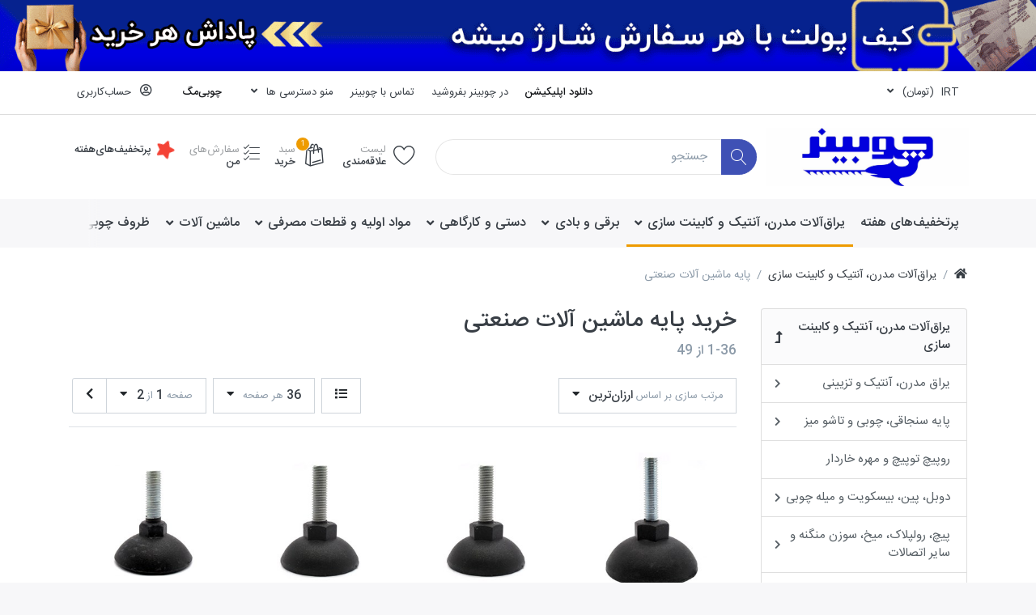

--- FILE ---
content_type: text/html; charset=utf-8
request_url: https://www.choobiner.ir/%D9%BE%D8%A7%DB%8C%D9%87-%D9%85%D8%A7%D8%B4%DB%8C%D9%86-%D8%A2%D9%84%D8%A7%D8%AA-%D8%B5%D9%86%D8%B9%D8%AA%DB%8C?utm_medium=payejsanaati&utm_source=4box&utm_campaign=site
body_size: 46910
content:

<!DOCTYPE html>
<html  id="" lang="fa" dir="rtl" data-pnotify-firstpos1="0">
<head>
    <meta charset="utf-8">
    <title itemprop="name">خرید و قیمت پایه ماشین آلات صنعتی | چوبینر </title>
    <meta http-equiv="x-ua-compatible" content="ie=edge">
    <meta name="viewport" content="width=device-width, initial-scale=1.0, maximum-scale=1.0, minimum-scale=1.0, user-scalable=no, viewport-fit=cover, shrink-to-fit=no">
    <meta name="HandheldFriendly" content="true">
    <meta name="description" content="خرید اینترنتی پایه ماشین آلات صنعتی - پایه‌های صنعتی در بازار تنوع زیادی از لحاظ اندازه، قطر پایه، طول پیچ و اندازه رزوه دارند. افراد براساس نیاز و با در نظر داشتن سنگینی وزن دستگاه خود می‌توانند هر کدام آنها را انتخاب کنند. " />
    <meta name="keywords" content="پایه ماشین آلات صنعتی,پایه صنعتی,چرخ صنعتی,پایه دستگاه‌های کارگاهی" />
    <meta name="generator" content="PineStore 4.1.1.0" />
    <meta property="sm:root" content="/" />



    



<script>
    try {
        if (typeof navigator === 'undefined') navigator = {};
        html = document.documentElement;
        if (/Edge\/\d+/.test(navigator.userAgent)) { html.className += ' edge' }
        else if ('mozMatchesSelector' in html) { html.className += ' moz' }
        else if (/iPad|iPhone|iPod/.test(navigator.userAgent) && !window.MSStream) { html.className += ' ios' }
        else if ('webkitMatchesSelector' in html) { html.className += ' wkit' }
        else if (/constructor/i.test(window.HTMLElement)) { html.className += ' safari' };
        html.className += (this.top === this.window ? ' not-' : ' ') + 'framed';
    } catch (e) { }
</script>
<!--[if !IE]>-->
<script>var ieMode = 0; try { if (document.documentMode) { ieMode = document.documentMode; html.className += ' ie iepost8 ie' + document.documentMode } else { html.className += ' not-ie' }; } catch (e) { }; navigator.isIE = ieMode</script>
<!-- <![endif]-->

<script>
    if (navigator.isIE) {
        document.addEventListener('DOMContentLoaded', function () {
            // Add html alert after header, before content
            const alert = document.createElement('div');
            alert.className = 'container alert alert-warning mt-3';
            alert.innerText = "شما از یک مرورگر پشتیبانی نشده استفاده می کنید! لطفاً استفاده از یک مرورگر مدرن مانند Google Chrome ، Firefox یا Opera را انتخاب کنید تا از تجربه خرید خود نهایت لذت را ببرید.";
            const page = document.getElementsByClassName('page-main');
            if (page.length < 1) return;

            const content = document.getElementById('content-wrapper');
            if (!content) return;

            page[0].insertBefore(alert, content);
        });
    }
</script>

    
    <meta name="accept-language" content="fa-IR"/>


<script>
	window.Res = {
 "Common.Notification": "هوشیار",  "Common.Close": "بستن",  "Common.On": "روشن",  "Common.OK": "تایید",  "Common.Cancel": "لغو کردن",  "Common.Off": "خاموش",  "Common.CtrlKey": "Ctrl",  "Common.ShiftKey": "Shift",  "Common.AltKey": "Alt",  "Common.DelKey": "Del",  "Common.EnterKey": "Enter",  "Common.EscKey": "Esc",  "Products.Longdesc.More": "بیشتر",  "Products.Longdesc.Less": "کمتر",  "Jquery.Validate.Email": "لطفا یک آدرس پست الکترونیکی معتبر وارد کنید",  "Jquery.Validate.Required": "در این زمینه مورد نیاز است",  "Jquery.Validate.Remote": "لطفا این زمینه را درست کنید",  "Jquery.Validate.Url": "لطفا یک نشانی وب معتبر وارد کنید",  "Jquery.Validate.Date": "لطفا یک تاریخ معتبر وارد کنید",  "Jquery.Validate.DateISO": "لطفا یک تاریخ معتبر (ISO) را وارد کنید",  "Jquery.Validate.Number": "لطفا یک شماره تلفن معتبر وارد کنید",  "Jquery.Validate.Digits": "لطفا فقط رقم وارد کنید",  "Jquery.Validate.Creditcard": "لطفا یک شماره کارت اعتباری معتبر وارد کنید",  "Jquery.Validate.Equalto": "لطفا مجددا همان مقدار را وارد کنید",  "Jquery.Validate.Maxlength": "لطفا بیش از {0} حرف وارد کنید",  "Jquery.Validate.Minlength": "لطفا حداقل {0} حرف وارد کنید",  "Jquery.Validate.Rangelength": "لطفا یک مقدار بین {0} و {1} وارد کنید",  "jquery.Validate.Range": "لطفا یک مقدار بین وارد کنید {0} و {1}.",  "Jquery.Validate.Max": "لطفا یک مقدار کمتر یا {0} برابر را وارد کنید.",  "Jquery.Validate.Min": "لطفا یک مقدار بزرگتر یا {0} برابر را وارد کنید",  "Admin.Common.AreYouSure": "آیا مطمئن هستید؟",  "FileUploader.Dropzone.Message": "برای آپلود فایل رو بکشید و رها کنید یا کلیک کنید",  "FileUploader.Dropzone.DictDefaultMessage": "فایل ها را برای آپلود در اینجا رها کنید",  "FileUploader.Dropzone.DictFallbackMessage": "مرورگر شما حالت کشیدن رو رها کردن را برای آپولد فایلها ساپورت نمی کند",  "FileUploader.Dropzone.DictFallbackText": "لطفاً برای آپلود فایلها های خود مانند روزهای گذشته، از فرم بازگشت زیر استفاده کنید",  "FileUploader.Dropzone.DictFileTooBig": "اندازه فایل بسیار بزرگ است ({{filesize}}MB). حداکثر اندازه فایل: {{maxFilesize}}MB.",  "FileUploader.Dropzone.DictInvalidFileType": "فرمت فایل قابل بارگذاری PDF با حداکثر حجم 7MB میباشد.",  "FileUploader.Dropzone.DictResponseError": "کد پاسخ از سمت سرور {{statusCode}} می باشد.",  "FileUploader.Dropzone.DictCancelUpload": "آپلود را لغو کنید",  "FileUploader.Dropzone.DictUploadCanceled": "آپلود لغو شد.",  "FileUploader.Dropzone.DictCancelUploadConfirmation": "آیا از لغو این آپلود اطمینان دارید؟",  "FileUploader.Dropzone.DictRemoveFile": "حذف فایل",  "FileUploader.Dropzone.DictMaxFilesExceeded": "شما نمی توانید فایلهای دیگری را آپلود کنید.",  "FileUploader.StatusWindow.Uploading.File": "در حال آپلود فایل",  "FileUploader.StatusWindow.Uploading.Files": "در حال آپلود فایلها",  "FileUploader.StatusWindow.Complete.File": "آپلود انجام شد",  "FileUploader.StatusWindow.Complete.Files": "آپلودها انجام شدند",  "FileUploader.StatusWindow.Canceled.File": "آپلود لغو شد",  "FileUploader.StatusWindow.Canceled.Files": "آپلودها لغو شدند",     };

    window.ClientId = "e5f35e74-d232-48fe-80ab-b9e13fa467df";
</script>


    <link rel="canonical" href="https://www.choobiner.ir/%d9%be%d8%a7%db%8c%d9%87-%d9%85%d8%a7%d8%b4%db%8c%d9%86-%d8%a2%d9%84%d8%a7%d8%aa-%d8%b5%d9%86%d8%b9%d8%aa%db%8c" />

    <link as="image" href="//www.choobiner.ir/media/49474/content/logonew.jpg" rel="preload" />
<link as="font" crossorigin="" href="/Content/fontastic/fonts/fontastic.woff" rel="preload" />
<link as="font" crossorigin="" href="/Content/vendors/fa5/webfonts/fa-solid-900.woff2" rel="preload" />
<link as="font" crossorigin="" href="/Content/vendors/fa5/webfonts/fa-regular-400.woff2" rel="preload" />

<link href="https://www.choobiner.ir/blog/rss" rel="alternate" type="application/rss+xml" title="چوبینر - Blog" />
    

    <link rel="shortcut icon" href="//www.choobiner.ir/media/48447/content/50-50.ico?v=4.1" />

    <!-- png icons -->
    <link rel="icon" type="image/png" sizes="16x16" href="//www.choobiner.ir/media/48443/content/fav icon.png?size=16">
    <link rel="icon" type="image/png" sizes="32x32" href="//www.choobiner.ir/media/48443/content/fav icon.png?size=32">
    <link rel="icon" type="image/png" sizes="96x96" href="//www.choobiner.ir/media/48443/content/fav icon.png?size=96">
    <link rel="icon" type="image/png" sizes="196x196" href="//www.choobiner.ir/media/48443/content/fav icon.png?size=196">

    <!-- Apple touch icons -->
    <link rel="apple-touch-icon" sizes="57x57" href="//www.choobiner.ir/media/48443/content/fav icon.png?size=57">
    <link rel="apple-touch-icon" sizes="60x60" href="//www.choobiner.ir/media/48443/content/fav icon.png?size=60">
    <link rel="apple-touch-icon" sizes="72x72" href="//www.choobiner.ir/media/48443/content/fav icon.png?size=72">
    <link rel="apple-touch-icon" sizes="76x76" href="//www.choobiner.ir/media/48443/content/fav icon.png?size=76">
    <link rel="apple-touch-icon" sizes="114x114" href="//www.choobiner.ir/media/48443/content/fav icon.png?size=114">
    <link rel="apple-touch-icon" sizes="120x120" href="//www.choobiner.ir/media/48443/content/fav icon.png?size=120">
    <link rel="apple-touch-icon" sizes="144x144" href="//www.choobiner.ir/media/48443/content/fav icon.png?size=144">
    <link rel="apple-touch-icon" sizes="152x152" href="//www.choobiner.ir/media/48443/content/fav icon.png?size=152">
    <link rel="apple-touch-icon" sizes="180x180" href="//www.choobiner.ir/media/48443/content/fav icon.png?size=180">

    <!-- Microsoft tiles -->
    <meta name="msapplication-TileImage" content="//www.choobiner.ir/media/48443/content/fav icon.png?size=144">
    <meta name="msapplication-config" content="/browserconfig.xml" />


    <link href="/bundles/css/kaiwroqv5h-z1rrtpbcsflbsbcvwh2pvbrxbslqbuw41?v=r_iu9C0McGILBwpJ5Jh0sPHr58ocqkB_QNBUvsmdW201" rel="stylesheet"/>

<link href="/Themes/Flex/Content/theme.scss" rel="stylesheet" type="text/css" />
<link href="/Themes/Flex/Content/theme-rtl.scss" rel="stylesheet" type="text/css" />

    <script src="/bundles/js/w7ar7xaahjxetk7y541-liwb0fnuimdqdas0qtmrxoa1?v=8Ywxgy-xHzt53KjDA9qzUGP_Uv0gvVwf0iyEcYxaCGY1"></script>








<!-- Google Tag Manager -->
<script>(function(w,d,s,l,i){w[l]=w[l]||[];w[l].push({'gtm.start':
new Date().getTime(),event:'gtm.js'});var f=d.getElementsByTagName(s)[0],
j=d.createElement(s),dl=l!='dataLayer'?'&l='+l:'';j.async=true;j.src=
'https://www.googletagmanager.com/gtm.js?id='+i+dl;f.parentNode.insertBefore(j,f);
})(window,document,'script','dataLayer','GTM-NC9CN83X');</script>
<!-- End Google Tag Manager -->

<script>
	! function(t, e, n) {
		t.yektanetAnalyticsObject = n, t[n] = t[n] || function() {
			t[n].q.push(arguments)
		}, t[n].q = t[n].q || [];
		var a = new Date,
			r = a.getFullYear().toString() + "0" + a.getMonth() + "0" + a.getDate() + "0" + a.getHours(),
			c = e.getElementsByTagName("script")[0],
			s = e.createElement("script");
		s.id = "ua-script-BaUmyhzt";
		s.dataset.analyticsobject = n;
		s.async = 1;
		s.type = "text/javascript";
		s.src = "https://cdn.yektanet.com/rg_woebegone/scripts_v3/BaUmyhzt/rg.complete.js?v=" + r, c.parentNode.insertBefore(s, c)
	}(window, document, "yektanet");
</script>


<meta name="theme-color" content="#040473">

    <script>jQuery(function () { if (SmartStore.globalization) { SmartStore.globalization.culture = {"name":"fa-IR","englishName":"Persian (Iran)","nativeName":"فارسی (ایران)","isRTL":true,"language":"fa","numberFormat":{",":",",".":"/","pattern":[3],"decimals":2,"groupSizes":[3],"+":"+","-":"-","NaN":"ناعدد","negativeInfinity":"-∞","positiveInfinity":"∞","percent":{",":",",".":"/","pattern":[11,0],"decimals":2,"groupSizes":[3],"symbol":"%"},"currency":{",":",",".":"/","pattern":[6,1],"decimals":2,"groupSizes":[3],"symbol":"ريال"}},"dateTimeFormat":{"calendarName":"تقویم هجری شمسی","/":"/",":":":","firstDay":6,"twoDigitYearMax":1409,"AM":["ق.ظ","ق.ظ","ق.ظ"],"PM":["ب.ظ","ب.ظ","ب.ظ"],"days":{"names":["يكشنبه","دوشنبه","سه شنبه","چهارشنبه","پنجشنبه","جمعه","شنبه"],"namesAbbr":["يكشنبه","دوشنبه","سه شنبه","چهارشنبه","پنجشنبه","جمعه","شنبه"],"namesShort":["ی","د","س","چ","پ","ج","ش"]},"months":{"names":["فروردین","اردیبهشت","خرداد","تیر","مرداد","شهریور","مهر","آبان","آذر","دی","بهمن","اسفند",""],"namesAbbr":["فروردین","اردیبهشت","خرداد","تیر","مرداد","شهریور","مهر","آبان","آذر","دی","بهمن","اسفند",""]},"patterns":{"d":"dd/MM/yyyy","D":"dddd, d MMMM yyyy","t":"hh:mm tt","T":"hh:mm:ss tt","g":"dd/MM/yyyy hh:mm tt","G":"dd/MM/yyyy hh:mm:ss tt","f":"dddd, d MMMM yyyy hh:mm:ss tt","F":"dddd, d MMMM yyyy hh:mm:ss tt","M":"d MMMM","Y":"MMMM, yyyy","u":"yyyy'-'MM'-'dd HH':'mm':'ss'Z'"}}}; }; });</script>
<meta property='sm:pagedata' content='{"type":"category","id":1280,"menuItemId":1,"entityId":1280,"parentId":114}' />
<meta property='og:site_name' content='چوبینر' />
<meta property='og:site' content='https://www.choobiner.ir/' />
<meta property='og:url' content='https://www.choobiner.ir/%d9%be%d8%a7%db%8c%d9%87-%d9%85%d8%a7%d8%b4%db%8c%d9%86-%d8%a2%d9%84%d8%a7%d8%aa-%d8%b5%d9%86%d8%b9%d8%aa%db%8c' />
<meta property='og:type' content='product' />
<meta property='og:title' content='پایه ماشین آلات صنعتی' />
<meta property='twitter:card' content='summary' />
<meta property='twitter:title' content='پایه ماشین آلات صنعتی' />
<meta property='og:description' content='خرید اینترنتی پایه ماشین آلات صنعتی - پایه‌های صنعتی در بازار تنوع زیادی از لحاظ اندازه، قطر پایه، طول پیچ و اندازه رزوه دارند. افراد براساس نیاز و با در نظر داشتن سنگینی وزن دستگاه خود می‌توانند هر کدام آنها را انتخاب کنند. ' />
<meta property='twitter:description' content='خرید اینترنتی پایه ماشین آلات صنعتی - پایه‌های صنعتی در بازار تنوع زیادی از لحاظ اندازه، قطر پایه، طول پیچ و اندازه رزوه دارند. افراد براساس نیاز و با در نظر داشتن سنگینی وزن دستگاه خود می‌توانند هر کدام آنها را انتخاب کنند. ' />
<meta property='og:image' content='https://www.choobiner.ir/media/70986/catalog/پایه ماشین الات-1.jpg' />
<meta property='og:image:type' content='image/jpeg' />
<meta property='twitter:image' content='https://www.choobiner.ir/media/70986/catalog/پایه ماشین الات-1.jpg' />
<meta property='og:image:width' content='256' />
<meta property='og:image:height' content='256' />
<meta property='article:published_time' content='01/01/0001 00:00:00' />


    <script src="/Scripts/smartstore.globalization.adapter.js"></script>


    <!--Powered by PineStore -->
</head>
<body class="lyt-cols-2">

	




<center><a href="/choobi-club" target="_blank"><img src="/media/75840/file/tagline/چوبی-کلاب.gif" loading="lazy" alt="چوبی کلاب" class="img-fluid"></a></center>

<div id="page">
    <div class="canvas-slidable"></div>

    <div class="page-main canvas-slidable">
            <header id="header">
                <div class="menubar-section d-none d-lg-block menubar-light">
                    <div class="container menubar-container">





<nav class="menubar navbar navbar-slide">
    <nav class="menubar-group ml-0">

    <div class="dropdown currency-selector">
        <a class="menubar-link" data-toggle="dropdown" aria-haspopup="true" aria-expanded="false" href="#">
			<span class="pr-1">IRT</span>
			<span class="lrm">(تومان)</span>
            <i class="fa fa-angle-down"></i>
        </a>

        <div class="dropdown-menu">
                <a href="/changecurrency/1?returnUrl=%2f%d9%be%d8%a7%db%8c%d9%87-%d9%85%d8%a7%d8%b4%db%8c%d9%86-%d8%a2%d9%84%d8%a7%d8%aa-%d8%b5%d9%86%d8%b9%d8%aa%db%8c%3futm_medium%3dpayejsanaati%26utm_source%3d4box%26utm_campaign%3dsite" class="dropdown-item" title="ریال" rel="nofollow" 
                   data-selected="false" data-abbreviation="IRR (ريال)">
                    <span>ریال</span>
                    <span class="abbreviation"> - IRR <span class="lrm">(ريال)</span></span>
                </a>
                <a href="/changecurrency/2?returnUrl=%2f%d9%be%d8%a7%db%8c%d9%87-%d9%85%d8%a7%d8%b4%db%8c%d9%86-%d8%a2%d9%84%d8%a7%d8%aa-%d8%b5%d9%86%d8%b9%d8%aa%db%8c%3futm_medium%3dpayejsanaati%26utm_source%3d4box%26utm_campaign%3dsite" class="dropdown-item disabled" title="تومان" rel="nofollow" 
                   data-selected="true" data-abbreviation="IRT (تومان)">
                    <span>تومان</span>
                    <span class="abbreviation"> - IRT <span class="lrm">(تومان)</span></span>
                </a>
        </div>
    </div>
	<script>
		$(function () {
			$(".currency-selector .dropdown-item.disabled").on('click', function (e) {
				e.preventDefault();
            });
        });
	</script>

    </nav>

	<nav class="menubar-group ml-auto">






<nav class="menubar-group menubar-group--special">
<a class="menubar-link" href="/app?utm_medium=app&amp;utm_source=btnD&amp;utm_campaign=site" target="_blank">دانلود اپلیکیشن</a><br>
    </nav>

<a class="menubar-link" href="/seller?utm_medium=seller&amp;utm_source=btnD&amp;utm_campaign=site" target="_blank">در چوبینر بفروشید</a><br>

			<a class="menubar-link" href="/contactus">تماس با چوبینر</a>




<div class="cms-menu cms-menu-dropdown" data-menu-name="helpandservice">
	<div class="dropdown">
		<a data-toggle="dropdown" aria-haspopup="true" aria-expanded="false" href="#" rel="nofollow" class="menubar-link">
			<span dir="ltr">منو دسترسی ها</span>
			<i class="fal fa-angle-down menubar-caret"></i>
		</a>
			<div class="dropdown-menu dropdown-menu-right">
			<a href="/newproducts" class="dropdown-item menu-link">
				<span >مشاهده محصولات جدید چوبینر</span>
			</a>
			<a href="/site-guide" target="_blank" class="dropdown-item menu-link">
				<span >راهنمای استفاده از سایت</span>
			</a>
			<a href="/shippinginfo" class="dropdown-item menu-link">
				<span >روش های ارسال به نقاط ایران</span>
			</a>
			<a href="/%d8%b3%d9%88%d8%a7%d9%84%d8%a7%d8%aa-%d9%85%d8%aa%d8%af%d8%a7%d9%88%d9%84" target="_blank" class="dropdown-item menu-link">
				<span >سوالات متداول</span>
			</a>
	</div>

	</div>
</div>



	</nav>

    <nav class="menubar-group menubar-group--special">
                    <a class="menubar-link" href="/blog">
                چوبی‌مگ
            </a>
                
    </nav>

        <nav id="menubar-my-account" class="menubar-group">
            <div class="dropdown">
                <a class="menubar-link"  aria-haspopup="true" aria-expanded="false" href="/login?returnUrl=%2F%D9%BE%D8%A7%DB%8C%D9%87-%D9%85%D8%A7%D8%B4%DB%8C%D9%86-%D8%A2%D9%84%D8%A7%D8%AA-%D8%B5%D9%86%D8%B9%D8%AA%DB%8C%3Futm_medium%3Dpayejsanaati%26utm_source%3D4box%26utm_campaign%3Dsite" rel="nofollow">
                    <i class="fal fa-user-circle menubar-icon"></i>

                        <span>حساب‌کاربری</span>
                </a>

            </div>



        </nav>

</nav>




                    </div>
                </div>
                <div class="shopbar-section shopbar-light"> 
                    <div class="container shopbar-container">

<div class="shopbar">
	<div class="shopbar-col-group shopbar-col-group-brand">
		<!-- LOGO -->
		<div class="shopbar-col shop-logo">

<a href="/" class="brand">          
        <img src='//www.choobiner.ir/media/49474/content/logonew.jpg' 
            alt="چوبینر" 
            title="چوبینر"
			class="img-fluid"
            width="1200"
            height="350" />
</a>

		</div>

		<!-- SEARCH -->
		<div class="shopbar-col shopbar-search">

<form action="/search" class="instasearch-form" method="get">
	<input type="text"
			class="instasearch-term form-control"
			name="q"
			placeholder="جستجو"
		    data-instasearch="true"
			data-minlength="3"
			data-showthumbs="true"
			data-url="/instantsearch"
            data-origin="Search/Search"
			 autocomplete="off" />

	<button type="submit" class="btn btn-primary btn-icon instasearch-button" title="جستجو">
		<i class="icm icm-magnifier instasearch-icon"></i>
	</button>

	<div class="instasearch-drop">
		<div class="instasearch-drop-body clearfix"></div>
	</div>


</form>
		</div>
	</div>

	<div class="shopbar-col-group shopbar-col-group-tools">
		<!-- TOOLS -->


<div class="shopbar-col shopbar-tools" data-summary-href="/shoppingcart/cartsummary?cart=True&amp;wishlist=True&amp;compare=False">

	<!-- Hamburger Menu -->
	<div class="shopbar-tool d-lg-none" id="shopbar-menu">
		<a class="shopbar-button" href="#" data-toggle="offcanvas" data-autohide="true" data-placement="right" data-fullscreen="false" data-disablescrolling="true" data-target="#offcanvas-menu">
			<span class="shopbar-button-icon">
				<i class="icm icm-menu"></i>
			</span>
			<span class="shopbar-button-label-sm">
				دسته‌بندی
			</span>
		</a>
	</div>



	<!-- User -->
	<div class="shopbar-tool d-lg-none" id="shopbar-user">
		<a class="shopbar-button" href="/login?returnUrl=%2F%D9%BE%D8%A7%DB%8C%D9%87-%D9%85%D8%A7%D8%B4%DB%8C%D9%86-%D8%A2%D9%84%D8%A7%D8%AA-%D8%B5%D9%86%D8%B9%D8%AA%DB%8C%3Futm_medium%3Dpayejsanaati%26utm_source%3D4box%26utm_campaign%3Dsite">
			<span class="shopbar-button-icon">
				<i class="icm icm-user"></i>
			</span>
			<span class="shopbar-button-label-sm">
				حساب‌کاربری
			</span>
		</a>
	</div>


		<div class="shopbar-tool" id="shopbar-wishlist" data-target="#wishlist-tab">
			<a href="/wishlist" class="shopbar-button navbar-toggler" data-toggle="offcanvas" data-summary-href="/shoppingcart/cartsummary?wishlist=True"
				data-autohide="true" data-placement="left" data-fullscreen="false" data-disablescrolling="true" data-target="#offcanvas-cart">
				<span class="shopbar-button-icon">
					<i class="icm icm-heart"></i>
					<span class='badge badge-pill label-cart-amount badge-warning' style="display:none" data-bind-to="WishlistItemsCount">0</span>
				</span>
				<span class="shopbar-button-label">
					<span>لیست</span><br />
					<strong>علاقه‌مندی</strong>
				</span>
				<span class="shopbar-button-label-sm">
					علاقه‌مندی
				</span>
			</a>
		</div>

		<div class="shopbar-tool" id="shopbar-cart" data-target="#cart-tab">
			<a href="/cart" class="shopbar-button navbar-toggler" data-toggle="offcanvas" data-summary-href="/shoppingcart/cartsummary?cart=True"
			   data-autohide="true" data-placement="left" data-fullscreen="false" data-disablescrolling="true" data-target="#offcanvas-cart">
				<span class="shopbar-button-icon">
					<i class="icm icm-bag"></i>
					<span class='badge badge-pill label-cart-amount badge-warning' style="display:none" data-bind-to="CartItemsCount">
						0
					</span>
				</span>
				<span class="shopbar-button-label">
					<span>سبد</span><br />
					<strong>خرید</strong>
				</span>
				<span class="shopbar-button-label-sm">
					سبدخرید
				</span>
			</a>
		</div>






<div class="shopbar-tool"> <a href="/customer/orders?utm_medium=orders&amp;utm_source=smallbtn&amp;utm_campaign=site" class="shopbar-button navbar-toggler" target="_blank"> <i class="icm icm-list3 fa-lg"> </i> <span class="shopbar-button-label">			<span>سفارش‌های</span> <br> <strong>من</strong></span> <span class="shopbar-button-label-sm"> سفارش‌من </span> </a></div><div class="shopbar-tool"> <a href="/off" class="shopbar-button navbar-toggler" target="_blank"> <i class="fa fa-star fa-spin text-danger fa-lg"> </i> <span class="shopbar-button-label"> <span></span><strong>پرتخفیف‌های‌هفته</strong>		</span> <span class="shopbar-button-label-sm">پرتخفیف‌های‌هفته</span> </a></div>

</div>



	</div>
</div>
                    </div>
                </div>
                <div class="megamenu-section d-none d-lg-block">
                    <nav class='navbar navbar-light'>
                        <div class="container megamenu-container">



<div class="megamenu simple">



<div class="cms-menu cms-menu-navbar" data-menu-name="main">
    <div class="megamenu-nav megamenu-nav--prev omega">
	    <a href="#" class="megamenu-nav-btn btn btn-icon"><i class="far fa-chevron-left"></i></a>
    </div>

    <ul class="navbar-nav flex-row flex-nowrap" id="menu-main">

            <li id="main-nav-item-171958" data-id="171958" class="nav-item">
                <a href="/off" class="nav-link menu-link">
					<span >پرتخفیف‌های هفته</span>
                </a>
            </li>
            <li id="main-nav-item-171959" data-id="171959" class="nav-item dropdown-submenu expanded">
                <a href="/%db%8c%d8%b1%d8%a7%d9%82-%d8%a2%d9%84%d8%a7%d8%aa-%da%a9%d8%a7%d8%a8%db%8c%d9%86%d8%aa-%d9%88-%d8%b5%d9%86%d8%a7%db%8c%d8%b9-%da%86%d9%88%d8%a8" class="nav-link menu-link dropdown-toggle" aria-expanded="false" data-target="#dropdown-menu-171959">
					<span >یراق‌آلات مدرن، آنتیک و کابینت سازی</span>
                </a>
            </li>
            <li id="main-nav-item-172019" data-id="172019" class="nav-item dropdown-submenu">
                <a href="/%d8%a7%d8%a8%d8%b2%d8%a7%d8%b1%d8%a2%d9%84%d8%a7%d8%aa-%d8%a8%d8%b1%d9%82%db%8c-%d9%88-%d8%a8%d8%a7%d8%af%db%8c-%da%a9%d8%a7%d8%b1%da%af%d8%a7%d9%87%db%8c" class="nav-link menu-link dropdown-toggle" aria-expanded="false" data-target="#dropdown-menu-172019">
					<span >برقی و بادی</span>
                </a>
            </li>
            <li id="main-nav-item-172036" data-id="172036" class="nav-item dropdown-submenu">
                <a href="/%d9%85%d9%84%d8%b2%d9%88%d9%85%d8%a7%d8%aa-%da%a9%d8%a7%d8%b1%da%af%d8%a7%d9%87%db%8c-%d8%b5%d9%86%d8%a7%db%8c%d8%b9-%da%86%d9%88%d8%a8" class="nav-link menu-link dropdown-toggle" aria-expanded="false" data-target="#dropdown-menu-172036">
					<span >دستی و کارگاهی</span>
                </a>
            </li>
            <li id="main-nav-item-172069" data-id="172069" class="nav-item dropdown-submenu">
                <a href="/%d9%82%d8%b7%d8%b9%d8%a7%d8%aa-%db%8c%d8%af%da%a9%db%8c-%d9%88-%d9%84%d9%88%d8%a7%d8%b2%d9%85-%d9%85%d8%b5%d8%b1%d9%81%db%8c" class="nav-link menu-link dropdown-toggle" aria-expanded="false" data-target="#dropdown-menu-172069">
					<span >مواد اولیه و قطعات مصرفی</span>
                </a>
            </li>
            <li id="main-nav-item-172124" data-id="172124" class="nav-item dropdown-submenu">
                <a href="/%d9%85%d8%a7%d8%b4%db%8c%d9%86-%d8%a2%d9%84%d8%a7%d8%aa-%d8%b5%d9%86%d8%a7%db%8c%d8%b9-%da%86%d9%88%d8%a8-%d9%88-mdf" class="nav-link menu-link dropdown-toggle" aria-expanded="false" data-target="#dropdown-menu-172124">
					<span >ماشین آلات</span>
                </a>
            </li>
            <li id="main-nav-item-172170" data-id="172170" class="nav-item dropdown-submenu">
                <a href="/%d9%84%d9%88%d8%a7%d8%b2%d9%85-%da%86%d9%88%d8%a8%db%8c-%d9%88-%d8%af%da%a9%d9%88%d8%b1%db%8c" class="nav-link menu-link dropdown-toggle" aria-expanded="false" data-target="#dropdown-menu-172170">
					<span >ظروف چوبی و دکوراتیو</span>
                </a>
            </li>

    </ul>

    <div class="megamenu-nav megamenu-nav--next alpha">
	    <a href="#" class="megamenu-nav-btn btn btn-icon"><i class="far fa-chevron-right"></i></a>
    </div>
</div>
</div>

<div class="megamenu-dropdown-container simple">
        <div id="dropdown-menu-171958" data-id="171958">
            <div class='dropdown-menu'></div>
        </div>
        <div id="dropdown-menu-171959" data-id="171959">
            <div class='dropdown-menu'>        <a href="/%d9%84%d9%88%d9%84%d8%a7-%d8%a2%d9%86%d8%aa%db%8c%da%a9/-%d8%af%d8%b3%d8%aa%da%af%db%8c%d8%b1%d9%87-%d8%aa%d8%b2%db%8c%db%8c%d9%86%db%8c/-%d9%be%d8%a7%db%8c%d9%87-%d8%a2%d9%86%d8%aa%db%8c%da%a9/-%da%86%d9%81%d8%aa-%d8%ac%d8%b9%d8%a8%d9%87-%d8%a2%d9%86%d8%aa%db%8c%da%a9" id="dropdown-item-171960" data-id="171960" class="dropdown-item">
            <span >یراق مدرن، آنتیک و تزیینی</span>
        </a>
        <a href="/%d9%be%d8%a7%db%8c%d9%87-%d8%b3%d9%86%d8%ac%d8%a7%d9%82%db%8c-%d9%88-%d8%aa%d8%a7%d8%b4%d9%88-%d9%85%db%8c%d8%b2" id="dropdown-item-171979" data-id="171979" class="dropdown-item">
            <span >پایه سنجاقی، چوبی و تاشو میز</span>
        </a>
        <a href="/%d8%b1%d9%88%d9%be%db%8c%da%86-%d8%aa%d9%88%d9%be%db%8c%da%86-%d9%88-%d9%85%d9%87%d8%b1%d9%87-%d8%ae%d8%a7%d8%b1%d8%af%d8%a7%d8%b1" id="dropdown-item-171982" data-id="171982" class="dropdown-item">
            <span >روپیچ توپیچ و مهره خاردار</span>
        </a>
        <a href="/%d9%be%db%8c%d9%86-%d8%af%d9%88%d8%a8%d9%84-%d9%88-%d8%a8%db%8c%d8%b3%da%a9%d9%88%db%8c%d8%aa-%da%86%d9%88%d8%a8%db%8c" id="dropdown-item-171983" data-id="171983" class="dropdown-item">
            <span >دوبل، پین، بیسکویت و میله چوبی</span>
        </a>
        <a href="/%d8%a7%d8%aa%d8%b5%d8%a7%d9%84%d8%a7%d8%aa-%d8%b5%d9%86%d8%a7%db%8c%d8%b9-%da%86%d9%88%d8%a8" id="dropdown-item-171986" data-id="171986" class="dropdown-item">
            <span >پیچ، رولپلاک، میخ، سوزن منگنه و سایر اتصالات</span>
        </a>
        <a href="/%d8%a7%d9%86%d9%88%d8%a7%d8%b9-%d9%84%d9%88%d9%84%d8%a7" id="dropdown-item-171992" data-id="171992" class="dropdown-item">
            <span >لولا</span>
        </a>
        <a href="/%d8%af%d8%b3%d8%aa%da%af%db%8c%d8%b1%d9%87-%da%a9%d8%a7%d8%a8%db%8c%d9%86%d8%aa-%d9%88-%da%a9%d9%85%d8%af" id="dropdown-item-172002" data-id="172002" class="dropdown-item">
            <span >دستگیره کابینت و کمد</span>
        </a>
        <a href="/%d8%b6%d8%b1%d8%a8%d9%87-%da%af%db%8c%d8%b1" id="dropdown-item-172005" data-id="172005" class="dropdown-item">
            <span >ضربه گیر، برچسب پیچ و پد پایه مبل </span>
        </a>
        <a href="/%d9%be%d8%a7%db%8c%d9%87-%d9%85%d8%a8%d9%84%d9%85%d8%a7%d9%86-%da%a9%d8%a7%d8%a8%db%8c%d9%86%d8%aa-%d9%88-%d9%85%db%8c%d8%b2" id="dropdown-item-172006" data-id="172006" class="dropdown-item">
            <span >پایه مبلمان و کابینت</span>
        </a>
        <a href="/%d9%be%d8%a7%db%8c%d9%87-%d9%85%d8%a7%d8%b4%db%8c%d9%86-%d8%a2%d9%84%d8%a7%d8%aa-%d8%b5%d9%86%d8%b9%d8%aa%db%8c" id="dropdown-item-172010" data-id="172010" class="dropdown-item selected">
            <span >پایه ماشین آلات صنعتی</span>
        </a>
        <a href="/%d8%af%d8%b1%d9%be%d9%88%d8%b4-%d9%be%d9%84%d8%a7%d8%b3%d8%aa%db%8c%da%a9%db%8c-%d9%82%d9%88%d8%b7%db%8c-%d9%be%d8%b1%d9%88%d9%81%db%8c%d9%84-%d9%88-%d9%84%d9%88%d9%84%d9%87" id="dropdown-item-172011" data-id="172011" class="dropdown-item">
            <span >درپوش پلاستیکی قوطی، پروفیل و لوله</span>
        </a>
        <a href="/%d8%af%d8%b3%d8%aa%da%af%db%8c%d8%b1%d9%87-%d8%b5%d9%86%d8%b9%d8%aa%db%8c" id="dropdown-item-172012" data-id="172012" class="dropdown-item">
            <span >دستگیره صنعتی</span>
        </a>
        <a href="/%da%af%d9%84-%d9%be%db%8c%da%86-%da%af%d9%84-%d9%85%d9%87%d8%b1%d9%87-%d9%88-%d9%be%db%8c%da%86-%d8%ae%d8%b1%d9%88%d8%b3%da%a9%db%8c" id="dropdown-item-172013" data-id="172013" class="dropdown-item">
            <span >گل پیچ، گل مهره و پیچ خروسکی</span>
        </a>
        <a href="/%d9%84%d9%88%d9%84%d8%a7-%d8%b5%d9%86%d8%b9%d8%aa%db%8c" id="dropdown-item-172014" data-id="172014" class="dropdown-item">
            <span >لولا صنعتی</span>
        </a>
        <a href="/%d9%82%d9%84%d8%a7%d8%a8-%d8%ac%d8%a7%d9%84%d8%a8%d8%a7%d8%b3%db%8c" id="dropdown-item-172015" data-id="172015" class="dropdown-item">
            <span >قلاب جالباسی</span>
        </a>
</div>
        </div>
        <div id="dropdown-menu-172019" data-id="172019">
            <div class='dropdown-menu'>        <a href="/%d9%84%d9%88%d8%a7%d8%b2%d9%85-%d8%ac%d8%a7%d9%86%d8%a8%db%8c-%d8%a7%d8%a8%d8%b2%d8%a7%d8%b1%d8%a2%d9%84%d8%a7%d8%aa-%d8%a8%d8%a7%d8%af%db%8c-%d8%b4%d8%a7%d8%b1%da%98%db%8c-%d9%88-%d8%a8%d8%b1%d9%82%db%8c" id="dropdown-item-172020" data-id="172020" class="dropdown-item">
            <span >لوازم جانبی ابزارآلات برقی و بادی</span>
        </a>
        <a href="/%d9%84%d9%88%d8%a7%d8%b2%d9%85-%d8%a7%d9%84%da%a9%d8%aa%d8%b1%db%8c%da%a9%db%8c-%d9%88-%d8%a8%d8%b1%d9%82-%d8%b5%d9%86%d8%b9%d8%aa%db%8c" id="dropdown-item-172021" data-id="172021" class="dropdown-item">
            <span >الکتریکی و برق صنعتی</span>
        </a>
        <a href="/%d8%a7%d9%86%d9%88%d8%a7%d8%b9-%d8%af%d8%b1%db%8c%d9%84-%d9%88-%d9%be%db%8c%da%86-%da%af%d9%88%d8%b4%d8%aa%db%8c-%d8%a8%d8%b1%d9%82%db%8c" id="dropdown-item-172022" data-id="172022" class="dropdown-item">
            <span >دریل، پیچ گوشتی و آچار بکس</span>
        </a>
        <a href="/%d8%b3%d9%88%d8%ae%d8%aa%d9%87-%d9%86%da%af%d8%a7%d8%b1%db%8c" id="dropdown-item-172023" data-id="172023" class="dropdown-item">
            <span >سوخته نگاری و لیختنبرگ</span>
        </a>
        <a href="/%d8%a7%d9%86%d9%88%d8%a7%d8%b9-%d9%85%db%8c%d8%ae%da%a9%d9%88%d8%a8-%d9%88-%d9%85%d9%86%da%af%d9%86%d9%87-%da%a9%d9%88%d8%a8" id="dropdown-item-172024" data-id="172024" class="dropdown-item">
            <span >میخکوب و منگنه کوب</span>
        </a>
        <a href="/%d8%a7%d9%86%d9%88%d8%a7%d8%b9-%d8%a7%d8%b1%d9%87-%d8%b9%d9%85%d9%88%d8%af-%d8%a8%d8%b1-%d9%88-%d8%a7%d9%81%d9%82%db%8c-%d8%a8%d8%b1" id="dropdown-item-172025" data-id="172025" class="dropdown-item">
            <span >اره عمود بر و افقی بر</span>
        </a>
        <a href="/%d8%a7%d9%86%d9%88%d8%a7%d8%b9-%d8%a7%d8%b1%d9%87-%d9%81%d8%a7%d8%b1%d8%b3%db%8c-%d8%a8%d8%b1" id="dropdown-item-172026" data-id="172026" class="dropdown-item">
            <span >اره فارسی بر</span>
        </a>
        <a href="/%d8%a7%d9%86%d9%88%d8%a7%d8%b9-%d8%a7%d8%b1%d9%87-%da%af%d8%b1%d8%af-%d8%a8%d8%b1" id="dropdown-item-172027" data-id="172027" class="dropdown-item">
            <span >اره گرد بر</span>
        </a>
        <a href="/%d8%a7%d8%b1%d9%87-%d9%85%db%8c%d8%b2%db%8c-3" id="dropdown-item-172028" data-id="172028" class="dropdown-item">
            <span >اره میزی</span>
        </a>
        <a href="/%d8%a7%d9%86%d9%88%d8%a7%d8%b9-%d8%a7%d9%88%d8%b1%d9%81%d8%b1%d8%b2" id="dropdown-item-172029" data-id="172029" class="dropdown-item">
            <span >اورفرز</span>
        </a>
        <a href="/%d8%af%d9%85-%da%86%d9%84%da%86%d9%84%d9%87-%d8%b2%d9%86" id="dropdown-item-172030" data-id="172030" class="dropdown-item">
            <span >دم چلچله زن</span>
        </a>
        <a href="/%d8%b1%d9%86%d8%af%d9%87-%d8%a8%d8%b1%d9%82%db%8c-%d9%86%d8%ac%d8%a7%d8%b1%db%8c" id="dropdown-item-172031" data-id="172031" class="dropdown-item">
            <span >رنده برقی</span>
        </a>
        <a href="/%d8%a7%d9%86%d9%88%d8%a7%d8%b9-%d8%af%d8%b3%d8%aa%da%af%d8%a7%d9%87-%d8%b3%d9%86%d8%a8%d8%a7%d8%af%d9%87-%d8%af%db%8c%d8%b3%da%a9%db%8c-%d8%b3%d9%86%d8%a8%d8%a7%d8%af%d9%87-%d9%86%d9%88%d8%a7%d8%b1%db%8c-%d9%88-%d8%b3%d9%86%d8%a8%d8%a7%d8%af%d9%87-%d9%84%d8%b1%d8%b2%d8%a7%d9%86" id="dropdown-item-172032" data-id="172032" class="dropdown-item">
            <span >سنباده دیسکی، نواری و لرزان</span>
        </a>
        <a href="/%d8%a7%d9%86%d9%88%d8%a7%d8%b9-%d9%81%d8%b1%d8%b2-%d8%a8%db%8c%d8%b3%da%a9%d9%88%db%8c%db%8c%d8%aa-%d8%b2%d9%86" id="dropdown-item-172033" data-id="172033" class="dropdown-item">
            <span >فرز بیسکوییت زن</span>
        </a>
        <a href="/%d8%a7%d9%86%d9%88%d8%a7%d8%b9-%d9%84%d8%a8%d9%87-%da%86%d8%b3%d8%a8%d8%a7%d9%86-%d8%af%d8%b3%d8%aa%db%8c" id="dropdown-item-172034" data-id="172034" class="dropdown-item">
            <span >لبه چسبان دستی</span>
        </a>
        <a href="/%d8%a7%d9%86%d9%88%d8%a7%d8%b9-%d8%a7%d8%b1%d9%87-%d8%b2%d9%86%d8%ac%db%8c%d8%b1%db%8c" id="dropdown-item-172035" data-id="172035" class="dropdown-item">
            <span >اره زنجیری</span>
        </a>
</div>
        </div>
        <div id="dropdown-menu-172036" data-id="172036">
            <div class='dropdown-menu'>        <a href="/%d9%85%d9%84%d8%b2%d9%88%d9%85%d8%a7%d8%aa-%d9%85%d8%b9%d8%b1%d9%82-%da%a9%d8%a7%d8%b1%db%8c" id="dropdown-item-172037" data-id="172037" class="dropdown-item">
            <span >ابزار معرق کاری</span>
        </a>
        <a href="/%da%af%db%8c%d8%b1%d9%87-%da%a9%d9%84%d9%85%d9%be-%d9%88-%d9%be%db%8c%da%86-%d8%af%d8%b3%d8%aa%db%8c" id="dropdown-item-172038" data-id="172038" class="dropdown-item">
            <span >گیره، کلمپ و پیچ دستی</span>
        </a>
        <a href="/%d8%b1%d8%a7%d8%a8%d8%b7-%d9%85%d9%86%d8%b9%d8%b7%d9%81-%d9%88-%d8%b1%d8%a7%d8%a8%d8%b7-90-%d8%af%d8%b1%d8%ac%d9%87-%d8%af%d8%b1%db%8c%d9%84-%d9%88-%d9%be%db%8c%da%86-%da%af%d9%88%d8%b4%d8%aa%db%8c" id="dropdown-item-172042" data-id="172042" class="dropdown-item">
            <span >رابط منعطف و 90 درجه دریل</span>
        </a>
        <a href="/%d8%b3%d9%88%d9%87%d8%a7%d9%86-%d8%b3%d9%86%d8%a8%d8%a7%d8%af%d9%87-%d9%88-%da%86%d9%88%d8%a8-%d8%b3%d8%a7%d8%a8" id="dropdown-item-172043" data-id="172043" class="dropdown-item">
            <span >سوهان، سنباده، صابون پولیش و چوب ساب</span>
        </a>
        <a href="/%d8%a8%d8%b3%d8%aa-%d9%88-%d8%a7%d8%aa%d8%b5%d8%a7%d9%84%d8%a7%d8%aa-%d9%84%d9%88%d9%84%d9%87" id="dropdown-item-172048" data-id="172048" class="dropdown-item">
            <span >بست و اتصالات لوله</span>
        </a>
        <a href="/%d8%a7%d9%86%d9%88%d8%a7%d8%b9-%da%af%d9%88%d9%86%db%8c%d8%a7-%d8%b4%d8%a7%d8%a8%d9%84%d9%88%d9%86-%d9%88-%d8%a7%d8%a8%d8%b2%d8%a7%d8%b1-%d8%a7%d9%86%d8%af%d8%a7%d8%b2%d9%87-%da%af%db%8c%d8%b1%db%8c" id="dropdown-item-172049" data-id="172049" class="dropdown-item">
            <span >جیگ، شابلون، گونیا و ابزار اندازه گیری</span>
        </a>
        <a href="/%d8%b1%d9%86%d8%af%d9%87-%d8%af%d8%b3%d8%aa%db%8c-%d9%86%d8%ac%d8%a7%d8%b1%db%8c" id="dropdown-item-172053" data-id="172053" class="dropdown-item">
            <span >رنده دستی</span>
        </a>
        <a href="/%d8%a7%d9%86%d9%88%d8%a7%d8%b9-%d8%a7%d8%b1%d9%87-%d8%af%d8%b3%d8%aa%db%8c" id="dropdown-item-172054" data-id="172054" class="dropdown-item">
            <span >اره دستی</span>
        </a>
        <a href="/%d8%a7%d8%a8%d8%b2%d8%a7%d8%b1-%d8%a2%d9%84%d8%a7%d8%aa-%d9%85%d9%86%d8%a8%d8%aa-%da%a9%d8%a7%d8%b1%db%8c" id="dropdown-item-172055" data-id="172055" class="dropdown-item">
            <span >مغار و ابزار منبت کاری</span>
        </a>
        <a href="/%d8%a7%d9%86%d8%a8%d8%b1-%d9%82%d9%81%d9%84%db%8c-%d8%b3%db%8c%d9%85-%da%86%db%8c%d9%86-%d8%af%d9%85-%d8%a8%d8%a7%d8%b1%da%a9-%d9%88-%d8%a2%da%86%d8%a7%d8%b1" id="dropdown-item-172063" data-id="172063" class="dropdown-item">
            <span >انبر قفلی، سیم چین، دم باریک، پیچ گوشتی و آچار</span>
        </a>
        <a href="/%d8%a7%d9%86%d9%88%d8%a7%d8%b9-%d8%b3%d8%b1-%d9%be%db%8c%da%86-%da%af%d9%88%d8%b4%d8%aa%db%8c" id="dropdown-item-172064" data-id="172064" class="dropdown-item">
            <span >سر پیچ گوشتی</span>
        </a>
        <a href="/%d8%b3%d9%86%d8%a8%d8%a7%d8%af%d9%87-%da%af%db%8c%d8%b1-%d9%be%d8%af-%d9%88-%d9%81%d9%88%d9%85-%d8%b3%d9%86%d8%a8%d8%a7%d8%af%d9%87" id="dropdown-item-172065" data-id="172065" class="dropdown-item">
            <span >سنباده گیر، پد و فوم سنباده</span>
        </a>
        <a href="/%d8%b3%d9%87-%d9%86%d8%b8%d8%a7%d9%85-%d9%88-%d8%af%d8%b1%db%8c%d9%84-%d9%81%d8%b4%d8%a7%d8%b1%db%8c" id="dropdown-item-172066" data-id="172066" class="dropdown-item">
            <span >سه نظام و دریل فشاری</span>
        </a>
        <a href="/%da%a9%db%8c%d9%81-%d9%88-%d8%ac%d8%b9%d8%a8%d9%87-%d8%a7%d8%a8%d8%b2%d8%a7%d8%b1" id="dropdown-item-172067" data-id="172067" class="dropdown-item">
            <span >کیف و جعبه ابزار</span>
        </a>
        <a href="/%d8%b3%d8%a7%db%8c%d8%b1-%d9%85%d9%84%d8%b2%d9%88%d9%85%d8%a7%d8%aa-%da%a9%d8%a7%d8%b1%da%af%d8%a7%d9%87%db%8c-%d8%b5%d9%86%d8%a7%db%8c%d8%b9-%da%86%d9%88%d8%a8" id="dropdown-item-172068" data-id="172068" class="dropdown-item">
            <span >سایر ملزومات کارگاهی</span>
        </a>
</div>
        </div>
        <div id="dropdown-menu-172069" data-id="172069">
            <div class='dropdown-menu'>        <a href="/%d8%a7%d9%86%d9%88%d8%a7%d8%b9-%da%86%d8%b3%d8%a8-%d8%af%d8%b1-%d8%b5%d9%86%d8%a7%db%8c%d8%b9-%da%86%d9%88%d8%a8" id="dropdown-item-172070" data-id="172070" class="dropdown-item">
            <span >چسب</span>
        </a>
        <a href="/%d8%a7%d8%a8%d8%b2%d8%a7%d8%b1-%d8%a2%d9%84%d8%a7%d8%aa-%d9%88-%d9%85%d8%aa%d9%87-%d8%b3%db%8c-%d8%a7%d9%86-%d8%b3%db%8c-cnc-%da%86%d9%88%d8%a8" id="dropdown-item-172071" data-id="172071" class="dropdown-item">
            <span >تیغ اورفرز، سی ان سی، کلمپ و کولت</span>
        </a>
        <a href="/%d8%b1%d9%86%da%af-%d8%b1%d9%88%d8%ba%d9%86-%d8%ac%d9%88%d9%87%d8%b1-%d9%88%d8%a7%da%a9%d8%b3-%d9%be%d9%88%d9%84%db%8c%d8%b4-%d8%a8%d8%b1%d8%a7%d9%82-%da%a9%d9%86%d9%86%d8%af%d9%87-%d8%a8%d8%aa%d9%88%d9%86%d9%87-%da%86%d9%88%d8%a8-%d9%88-%d8%b1%d9%86%da%af-%d9%88%db%8c%d8%aa%d8%b1%d8%a7%db%8c" id="dropdown-item-172093" data-id="172093" class="dropdown-item">
            <span >رنگ، روغن، واکس و بتونه چوب</span>
        </a>
        <a href="/saw" id="dropdown-item-172098" data-id="172098" class="dropdown-item">
            <span >تیغ اره و اره نواری</span>
        </a>
        <a href="/%d9%85%d9%84%d8%b2%d9%88%d9%85%d8%a7%d8%aa-%d9%85%da%a9%d9%86%d8%af%d9%87" id="dropdown-item-172108" data-id="172108" class="dropdown-item">
            <span >ملزومات مکنده</span>
        </a>
        <a href="/%d8%a7%d9%86%d9%88%d8%a7%d8%b9-%d9%85%d8%aa%d9%87-%d8%ae%d8%b2%db%8c%d9%86%d9%87-%d9%85%d8%aa%d9%87-%da%af%d8%b1%d8%af-%d8%a8%d8%b1-%d9%85%d8%aa%d9%87-%d9%85%d8%ae%d8%b1%d9%88%d8%b7%db%8c-%d9%88-%d9%85%d8%aa%d9%87-%da%af%d8%a7%d8%b2%d9%88%d8%b1" id="dropdown-item-172109" data-id="172109" class="dropdown-item">
            <span >مته خزینه، گرد بر، مخروطی، گازور، چوب، برگی</span>
        </a>
        <a href="/%d9%84%d9%88%d9%84%d9%87-%d8%ae%d8%b1%d8%b7%d9%88%d9%85%db%8c" id="dropdown-item-172116" data-id="172116" class="dropdown-item">
            <span >لوله خرطومی مکنده و صنعتی</span>
        </a>
        <a href="/%da%86%d9%88%d8%a8-%da%a9%d8%a7%d9%84%d8%a8%d8%a7%d8%b3%db%8c" id="dropdown-item-172117" data-id="172117" class="dropdown-item">
            <span >چوب بستنی، کاردستی، پروفیل چوبی و...</span>
        </a>
        <a href="/%d9%82%d8%b7%d8%b9%d8%a7%d8%aa-%db%8c%d8%af%da%a9%db%8c-%d9%85%d8%a7%d8%b4%db%8c%d9%86-%d8%a2%d9%84%d8%a7%d8%aa-%d8%b5%d9%86%d8%a7%db%8c%d8%b9-%da%86%d9%88%d8%a8" id="dropdown-item-172120" data-id="172120" class="dropdown-item">
            <span >قطعات یدکی ماشین آلات</span>
        </a>
        <a href="/%d9%85%d8%ad%d8%b5%d9%88%d9%84%d8%a7%d8%aa-%d8%aa%db%8c%d8%b2-%da%a9%d8%a7%d8%b1%db%8c" id="dropdown-item-172121" data-id="172121" class="dropdown-item">
            <span >سنگ تیز کاری، سنگ نفت و مته تیز کن</span>
        </a>
        <a href="/%d8%aa%d9%88%d9%be%db%8c-%d9%81%d8%b1%d8%b2-%d9%86%d8%ac%d8%a7%d8%b1%db%8c" id="dropdown-item-172122" data-id="172122" class="dropdown-item">
            <span >توپی فرز</span>
        </a>
        <a href="/%d8%a7%d9%86%d9%88%d8%a7%d8%b9-%d8%aa%db%8c%d8%ba%d9%87-%d9%81%d8%b1%d8%b2-%d9%88-%d8%a7%d9%88%d8%b1-%d9%81%d8%b1%d8%b2" id="dropdown-item-172123" data-id="172123" class="dropdown-item">
            <span > تیغه و تیغچه</span>
        </a>
</div>
        </div>
        <div id="dropdown-menu-172124" data-id="172124">
            <div class='dropdown-menu'>        <a href="/%d9%85%d8%a7%d8%b4%db%8c%d9%86-%d8%a2%d9%84%d8%a7%d8%aa-%d8%a7%d9%85-%d8%af%db%8c-%d8%a7%d9%81-mdf" id="dropdown-item-172125" data-id="172125" class="dropdown-item">
            <span >ماشین آلات صفحه ای MDF</span>
        </a>
        <a href="/%d8%af%d8%b3%d8%aa%da%af%d8%a7%d9%87-%d9%87%d8%a7%db%8c-%d9%85%da%a9%d9%86%d8%af%d9%87" id="dropdown-item-172147" data-id="172147" class="dropdown-item">
            <span >مکنده</span>
        </a>
        <a href="/%d8%b3%db%8c-%d8%a7%d9%86-%d8%b3%db%8c-%da%86%d9%88%d8%a8-2" id="dropdown-item-172148" data-id="172148" class="dropdown-item">
            <span >سی ان سی</span>
        </a>
        <a href="/%d9%85%d8%a7%d8%b4%db%8c%d9%86-%d8%a2%d9%84%d8%a7%d8%aa-%d9%86%d8%ac%d8%a7%d8%b1%db%8c" id="dropdown-item-172158" data-id="172158" class="dropdown-item">
            <span >ماشین آلات نجاری</span>
        </a>
        <a href="/%d8%af%d8%b3%d8%aa%da%af%d8%a7%d9%87-%d8%b3%d9%85%d8%a8%d8%a7%d8%af%d9%87-%d9%81%d9%84%d8%aa-%db%8c%d8%a7-%d8%b5%d9%81%d8%ad%d9%87-%d8%a7%db%8c" id="dropdown-item-172168" data-id="172168" class="dropdown-item">
            <span >سمباده فلت یا صفحه‌ای</span>
        </a>
        <a href="/%d8%a7%d9%86%d9%88%d8%a7%d8%b9-%da%a9%d9%85%d9%be%d8%b1%d8%b3%d9%88%d8%b1-%d8%a8%d8%a7%d8%af" id="dropdown-item-172169" data-id="172169" class="dropdown-item">
            <span >کمپرسور باد</span>
        </a>
</div>
        </div>
        <div id="dropdown-menu-172170" data-id="172170">
            <div class='dropdown-menu'>        <a href="/%d8%b8%d8%b1%d9%88%d9%81-%da%86%d9%88%d8%a8%db%8c" id="dropdown-item-172171" data-id="172171" class="dropdown-item">
            <span >ظروف پذیرایی چوبی</span>
        </a>
        <a href="/%d9%84%d9%88%d8%a7%d8%b2%d9%85-%d8%af%da%a9%d9%88%d8%b1%d8%a7%d8%aa%db%8c%d9%88-%d8%aa%d8%a7%d8%a8%d9%84%d9%88-%d8%b3%d8%a7%d8%b9%d8%aa-%d8%a2%db%8c%d9%86%d9%87-%d8%b4%d9%84%d9%81-%d9%88-%d8%ac%d8%a7%da%a9%d9%84%db%8c%d8%af%db%8c" id="dropdown-item-172172" data-id="172172" class="dropdown-item">
            <span >دکوراتیو چوبی</span>
        </a>
        <a href="/%d8%a7%da%a9%d8%b3%d8%b3%d9%88%d8%b1%db%8c-%d9%88-%d8%b2%db%8c%d9%88%d8%b1%d8%a2%d9%84%d8%a7%d8%aa-%da%86%d9%88%d8%a8%db%8c-%d9%88-%d8%b1%d8%b2%db%8c%d9%86%db%8c" id="dropdown-item-172177" data-id="172177" class="dropdown-item">
            <span >اکسسوری چوبی</span>
        </a>
        <a href="/%d8%ae%d8%b1%db%8c%d8%af-%d9%88-%d9%82%db%8c%d9%85%d8%aa-%da%86%d9%88%d8%a8-%da%a9%d8%a7%d9%84%d8%a8%d8%a7%d8%b3%db%8c-%d9%88-%d8%a7%d8%b3%d9%84%d8%a7%db%8c%d8%b3-%da%86%d9%88%d8%a8%db%8c" id="dropdown-item-172178" data-id="172178" class="dropdown-item">
            <span >چوب کالباسی، اسلایس چوبی</span>
        </a>
        <a href="/%d9%88%d8%a7%db%8c%d8%aa-%d8%a8%d8%b1%d8%af" id="dropdown-item-172179" data-id="172179" class="dropdown-item">
            <span >وایت برد</span>
        </a>
</div>
        </div>

</div>


<script>
    $(function () {
        $(".megamenu-container").megaMenu();
    });
</script>    
						</div>
					</nav>
				</div>
			</header>

        <div id="content-wrapper">




            <section id="content" class="container">


<div class="breadcrumb-container d-none d-md-flex flex-wrap align-items-center mb-4">
	<ol class="breadcrumb mb-0" itemscope itemtype="http://schema.org/BreadcrumbList">
		<li class="breadcrumb-item" itemprop="itemListElement" itemscope itemtype="http://schema.org/ListItem">
			<a href="/" title="بالا" itemprop="item">
				<meta itemprop="name" content="صفحه نخست">
				<meta itemprop="position" content="1">
				<i class="fa fa-home"></i>
			</a>
		</li>
			<li class="breadcrumb-item" itemprop="itemListElement" itemscope itemtype="http://schema.org/ListItem">
					<a href="/%db%8c%d8%b1%d8%a7%d9%82-%d8%a2%d9%84%d8%a7%d8%aa-%da%a9%d8%a7%d8%a8%db%8c%d9%86%d8%aa-%d9%88-%d8%b5%d9%86%d8%a7%db%8c%d8%b9-%da%86%d9%88%d8%a8" title="یراق‌آلات مدرن، آنتیک و کابینت سازی" itemprop="item"><meta itemprop="position" content="2"><span itemprop="name" dir="auto">یراق‌آلات مدرن، آنتیک و کابینت سازی</span></a>
			</li>
	</ol>
    <div class="breadcrumb-item active">
        <span>پایه ماشین آلات صنعتی</span>
    </div>
</div>




                <div id="content-body" class="row">

						<aside id="content-left" class="col-lg-3 mb-4 mb-lg-0 d-none d-lg-block">




<div class="block block-catmenu mb-3">
	<nav class="list-group catmenu">
		<a class="list-group-item list-group-item-action catmenu-path-item expanded" href="/%db%8c%d8%b1%d8%a7%d9%82-%d8%a2%d9%84%d8%a7%d8%aa-%da%a9%d8%a7%d8%a8%db%8c%d9%86%d8%aa-%d9%88-%d8%b5%d9%86%d8%a7%db%8c%d8%b9-%da%86%d9%88%d8%a8">
			<span class="has-count" >یراق‌آلات مدرن، آنتیک و کابینت سازی</span>
		</a>

		<a class="list-group-item list-group-item-action catmenu-item parent" href="/%d9%84%d9%88%d9%84%d8%a7-%d8%a2%d9%86%d8%aa%db%8c%da%a9/-%d8%af%d8%b3%d8%aa%da%af%db%8c%d8%b1%d9%87-%d8%aa%d8%b2%db%8c%db%8c%d9%86%db%8c/-%d9%be%d8%a7%db%8c%d9%87-%d8%a2%d9%86%d8%aa%db%8c%da%a9/-%da%86%d9%81%d8%aa-%d8%ac%d8%b9%d8%a8%d9%87-%d8%a2%d9%86%d8%aa%db%8c%da%a9">
			<span class="has-count" >یراق مدرن، آنتیک و تزیینی</span>
		</a>
		<a class="list-group-item list-group-item-action catmenu-item parent" href="/%d9%be%d8%a7%db%8c%d9%87-%d8%b3%d9%86%d8%ac%d8%a7%d9%82%db%8c-%d9%88-%d8%aa%d8%a7%d8%b4%d9%88-%d9%85%db%8c%d8%b2">
			<span class="has-count" >پایه سنجاقی، چوبی و تاشو میز</span>
		</a>
		<a class="list-group-item list-group-item-action catmenu-item" href="/%d8%b1%d9%88%d9%be%db%8c%da%86-%d8%aa%d9%88%d9%be%db%8c%da%86-%d9%88-%d9%85%d9%87%d8%b1%d9%87-%d8%ae%d8%a7%d8%b1%d8%af%d8%a7%d8%b1">
			<span class="has-count" >روپیچ توپیچ و مهره خاردار</span>
		</a>
		<a class="list-group-item list-group-item-action catmenu-item parent" href="/%d9%be%db%8c%d9%86-%d8%af%d9%88%d8%a8%d9%84-%d9%88-%d8%a8%db%8c%d8%b3%da%a9%d9%88%db%8c%d8%aa-%da%86%d9%88%d8%a8%db%8c">
			<span class="has-count" >دوبل، پین، بیسکویت و میله چوبی</span>
		</a>
		<a class="list-group-item list-group-item-action catmenu-item parent" href="/%d8%a7%d8%aa%d8%b5%d8%a7%d9%84%d8%a7%d8%aa-%d8%b5%d9%86%d8%a7%db%8c%d8%b9-%da%86%d9%88%d8%a8">
			<span class="has-count" >پیچ، رولپلاک، میخ، سوزن منگنه و سایر اتصالات</span>
		</a>
		<a class="list-group-item list-group-item-action catmenu-item parent" href="/%d8%a7%d9%86%d9%88%d8%a7%d8%b9-%d9%84%d9%88%d9%84%d8%a7">
			<span class="has-count" >لولا</span>
		</a>
		<a class="list-group-item list-group-item-action catmenu-item parent" href="/%d8%af%d8%b3%d8%aa%da%af%db%8c%d8%b1%d9%87-%da%a9%d8%a7%d8%a8%db%8c%d9%86%d8%aa-%d9%88-%da%a9%d9%85%d8%af">
			<span class="has-count" >دستگیره کابینت و کمد</span>
		</a>
		<a class="list-group-item list-group-item-action catmenu-item" href="/%d8%b6%d8%b1%d8%a8%d9%87-%da%af%db%8c%d8%b1">
			<span class="has-count" >ضربه گیر، برچسب پیچ و پد پایه مبل </span>
		</a>
		<a class="list-group-item list-group-item-action catmenu-item parent" href="/%d9%be%d8%a7%db%8c%d9%87-%d9%85%d8%a8%d9%84%d9%85%d8%a7%d9%86-%da%a9%d8%a7%d8%a8%db%8c%d9%86%d8%aa-%d9%88-%d9%85%db%8c%d8%b2">
			<span class="has-count" >پایه مبلمان و کابینت</span>
		</a>
		<div class="list-group-item active catmenu-item">
			<span class="has-count" >پایه ماشین آلات صنعتی</span>
		</div>
		<a class="list-group-item list-group-item-action catmenu-item" href="/%d8%af%d8%b1%d9%be%d9%88%d8%b4-%d9%be%d9%84%d8%a7%d8%b3%d8%aa%db%8c%da%a9%db%8c-%d9%82%d9%88%d8%b7%db%8c-%d9%be%d8%b1%d9%88%d9%81%db%8c%d9%84-%d9%88-%d9%84%d9%88%d9%84%d9%87">
			<span class="has-count" >درپوش پلاستیکی قوطی، پروفیل و لوله</span>
		</a>
		<a class="list-group-item list-group-item-action catmenu-item" href="/%d8%af%d8%b3%d8%aa%da%af%db%8c%d8%b1%d9%87-%d8%b5%d9%86%d8%b9%d8%aa%db%8c">
			<span class="has-count" >دستگیره صنعتی</span>
		</a>
		<a class="list-group-item list-group-item-action catmenu-item" href="/%da%af%d9%84-%d9%be%db%8c%da%86-%da%af%d9%84-%d9%85%d9%87%d8%b1%d9%87-%d9%88-%d9%be%db%8c%da%86-%d8%ae%d8%b1%d9%88%d8%b3%da%a9%db%8c">
			<span class="has-count" >گل پیچ، گل مهره و پیچ خروسکی</span>
		</a>
		<a class="list-group-item list-group-item-action catmenu-item" href="/%d9%84%d9%88%d9%84%d8%a7-%d8%b5%d9%86%d8%b9%d8%aa%db%8c">
			<span class="has-count" >لولا صنعتی</span>
		</a>
		<a class="list-group-item list-group-item-action catmenu-item parent" href="/%d9%82%d9%84%d8%a7%d8%a8-%d8%ac%d8%a7%d9%84%d8%a8%d8%a7%d8%b3%db%8c">
			<span class="has-count" >قلاب جالباسی</span>
		</a>
	</nav>
</div>







<div class="faceted-search-container">
	<div class="faceted-search" id="faceted-search">
			<div class="facet-group" data-key="available">
				<a class="facet-group-header facet-toggle" 
				   data-toggle="collapse" 
				   href="#facet-body-available" 
				   aria-expanded="aria-expanded" 
				   aria-controls="facet-body-available" >
					فیلتر محصولات موجود
				</a>
				<div id="facet-body-available" class="facet-body collapse show" aria-expanded="aria-expanded">
					




<div class="facet-body-inner scrollable custom-scrollbar">
		<div class="facet-item facet-check" data-href="/پایه-ماشین-آلات-صنعتی?utm_medium=payejsanaati&amp;utm_source=4box&amp;utm_campaign=site&amp;a=True">
			<label>
				<input class="facet-control-native" type="checkbox" value="True" >
				<span class="facet-control-ui"></span>
				<span class="facet-label has-count" >
					فقط نمایش کالاهای موجود
				</span>
			</label>
		</div>
</div>
				</div>
			</div>
			<div class="facet-group" data-key="createdon">
				<a class="facet-group-header facet-toggle" 
				   data-toggle="collapse" 
				   href="#facet-body-createdon" 
				   aria-expanded="aria-expanded" 
				   aria-controls="facet-body-createdon" >
					فیلتر محصولات جدید
				</a>
				<div id="facet-body-createdon" class="facet-body collapse show" aria-expanded="aria-expanded">
					




<div class="facet-body-inner scrollable custom-scrollbar">
		<div class="facet-item facet-check" data-href="/پایه-ماشین-آلات-صنعتی?utm_medium=payejsanaati&amp;utm_source=4box&amp;utm_campaign=site&amp;n=True">
			<label>
				<input class="facet-control-native" type="checkbox" value="True" >
				<span class="facet-control-ui"></span>
				<span class="facet-label has-count" >
					فقط نمایش محصولات جدید
				</span>
			</label>
		</div>
</div>
				</div>
			</div>
			<div class="facet-group" data-key="manufacturerid">
				<a class="facet-group-header facet-toggle" 
				   data-toggle="collapse" 
				   href="#facet-body-manufacturerid" 
				   aria-expanded="aria-expanded" 
				   aria-controls="facet-body-manufacturerid" >
					برندها
				</a>
				<div id="facet-body-manufacturerid" class="facet-body collapse show" aria-expanded="aria-expanded">
					



	<div class="facet-local-search has-icon has-icon-right input-group-sm pb-3">
		<input type="text" class="form-control facet-local-search-input" placeholder="جستجو در برندها" />
		<span class="input-group-icon">
			<i class="fa fa-search text-muted"></i>
		</span>
	</div>

<div class="facet-body-inner scrollable custom-scrollbar">
		<div class="facet-item facet-check" data-href="/پایه-ماشین-آلات-صنعتی?utm_medium=payejsanaati&amp;utm_source=4box&amp;utm_campaign=site&amp;m=260">
			<label>
				<input class="facet-control-native" type="checkbox" value="260" >
				<span class="facet-control-ui"></span>
				<span class="facet-label has-count" >
					 ACIERS
				</span>
			</label>
		</div>
		<div class="facet-item facet-check" data-href="/پایه-ماشین-آلات-صنعتی?utm_medium=payejsanaati&amp;utm_source=4box&amp;utm_campaign=site&amp;m=236">
			<label>
				<input class="facet-control-native" type="checkbox" value="236" >
				<span class="facet-control-ui"></span>
				<span class="facet-label has-count" >
					3آ پلاس | 3A
				</span>
			</label>
		</div>
		<div class="facet-item facet-check" data-href="/پایه-ماشین-آلات-صنعتی?utm_medium=payejsanaati&amp;utm_source=4box&amp;utm_campaign=site&amp;m=111">
			<label>
				<input class="facet-control-native" type="checkbox" value="111" >
				<span class="facet-control-ui"></span>
				<span class="facet-label has-count" >
					CASATI
				</span>
			</label>
		</div>
		<div class="facet-item facet-check" data-href="/پایه-ماشین-آلات-صنعتی?utm_medium=payejsanaati&amp;utm_source=4box&amp;utm_campaign=site&amp;m=68">
			<label>
				<input class="facet-control-native" type="checkbox" value="68" >
				<span class="facet-control-ui"></span>
				<span class="facet-label has-count" >
					CASOLIN
				</span>
			</label>
		</div>
		<div class="facet-item facet-check" data-href="/پایه-ماشین-آلات-صنعتی?utm_medium=payejsanaati&amp;utm_source=4box&amp;utm_campaign=site&amp;m=240">
			<label>
				<input class="facet-control-native" type="checkbox" value="240" >
				<span class="facet-control-ui"></span>
				<span class="facet-label has-count" >
					Hafele
				</span>
			</label>
		</div>
		<div class="facet-item facet-check" data-href="/پایه-ماشین-آلات-صنعتی?utm_medium=payejsanaati&amp;utm_source=4box&amp;utm_campaign=site&amp;m=305">
			<label>
				<input class="facet-control-native" type="checkbox" value="305" >
				<span class="facet-control-ui"></span>
				<span class="facet-label has-count" >
					K&amp;K
				</span>
			</label>
		</div>
		<div class="facet-item facet-check" data-href="/پایه-ماشین-آلات-صنعتی?utm_medium=payejsanaati&amp;utm_source=4box&amp;utm_campaign=site&amp;m=91">
			<label>
				<input class="facet-control-native" type="checkbox" value="91" >
				<span class="facet-control-ui"></span>
				<span class="facet-label has-count" >
					KALA TEJARAT | کالا تجارت انرژی
				</span>
			</label>
		</div>
		<div class="facet-item facet-check" data-href="/پایه-ماشین-آلات-صنعتی?utm_medium=payejsanaati&amp;utm_source=4box&amp;utm_campaign=site&amp;m=249">
			<label>
				<input class="facet-control-native" type="checkbox" value="249" >
				<span class="facet-control-ui"></span>
				<span class="facet-label has-count" >
					Other
				</span>
			</label>
		</div>
		<div class="facet-item facet-check" data-href="/پایه-ماشین-آلات-صنعتی?utm_medium=payejsanaati&amp;utm_source=4box&amp;utm_campaign=site&amp;m=310">
			<label>
				<input class="facet-control-native" type="checkbox" value="310" >
				<span class="facet-control-ui"></span>
				<span class="facet-label has-count" >
					ابرل | Eberle
				</span>
			</label>
		</div>
		<div class="facet-item facet-check" data-href="/پایه-ماشین-آلات-صنعتی?utm_medium=payejsanaati&amp;utm_source=4box&amp;utm_campaign=site&amp;m=231">
			<label>
				<input class="facet-control-native" type="checkbox" value="231" >
				<span class="facet-control-ui"></span>
				<span class="facet-label has-count" >
					ابزار برشی ساحل | SAHELTOOLS
				</span>
			</label>
		</div>
		<div class="facet-item facet-check" data-href="/پایه-ماشین-آلات-صنعتی?utm_medium=payejsanaati&amp;utm_source=4box&amp;utm_campaign=site&amp;m=192">
			<label>
				<input class="facet-control-native" type="checkbox" value="192" >
				<span class="facet-control-ui"></span>
				<span class="facet-label has-count" >
					ابزار پردازان نامی | APN
				</span>
			</label>
		</div>
		<div class="facet-item facet-check" data-href="/پایه-ماشین-آلات-صنعتی?utm_medium=payejsanaati&amp;utm_source=4box&amp;utm_campaign=site&amp;m=138">
			<label>
				<input class="facet-control-native" type="checkbox" value="138" >
				<span class="facet-control-ui"></span>
				<span class="facet-label has-count" >
					ابزار سپه | ABZARSEPAH
				</span>
			</label>
		</div>
		<div class="facet-item facet-check" data-href="/پایه-ماشین-آلات-صنعتی?utm_medium=payejsanaati&amp;utm_source=4box&amp;utm_campaign=site&amp;m=199">
			<label>
				<input class="facet-control-native" type="checkbox" value="199" >
				<span class="facet-control-ui"></span>
				<span class="facet-label has-count" >
					اچ اس دی | HSD
				</span>
			</label>
		</div>
		<div class="facet-item facet-check" data-href="/پایه-ماشین-آلات-صنعتی?utm_medium=payejsanaati&amp;utm_source=4box&amp;utm_campaign=site&amp;m=268">
			<label>
				<input class="facet-control-native" type="checkbox" value="268" >
				<span class="facet-control-ui"></span>
				<span class="facet-label has-count" >
					اچ تی ام | HTM
				</span>
			</label>
		</div>
		<div class="facet-item facet-check" data-href="/پایه-ماشین-آلات-صنعتی?utm_medium=payejsanaati&amp;utm_source=4box&amp;utm_campaign=site&amp;m=167">
			<label>
				<input class="facet-control-native" type="checkbox" value="167" >
				<span class="facet-control-ui"></span>
				<span class="facet-label has-count" >
					ادهولم استریپ | Uddeholmstrip
				</span>
			</label>
		</div>
		<div class="facet-item facet-check" data-href="/پایه-ماشین-آلات-صنعتی?utm_medium=payejsanaati&amp;utm_source=4box&amp;utm_campaign=site&amp;m=105">
			<label>
				<input class="facet-control-native" type="checkbox" value="105" >
				<span class="facet-control-ui"></span>
				<span class="facet-label has-count" >
					ارما | ORMA
				</span>
			</label>
		</div>
		<div class="facet-item facet-check" data-href="/پایه-ماشین-آلات-صنعتی?utm_medium=payejsanaati&amp;utm_source=4box&amp;utm_campaign=site&amp;m=45">
			<label>
				<input class="facet-control-native" type="checkbox" value="45" >
				<span class="facet-control-ui"></span>
				<span class="facet-label has-count" >
					اس سی ام | SCM Group
				</span>
			</label>
		</div>
		<div class="facet-item facet-check" data-href="/پایه-ماشین-آلات-صنعتی?utm_medium=payejsanaati&amp;utm_source=4box&amp;utm_campaign=site&amp;m=168">
			<label>
				<input class="facet-control-native" type="checkbox" value="168" >
				<span class="facet-control-ui"></span>
				<span class="facet-label has-count" >
					اساب | ASSAB
				</span>
			</label>
		</div>
		<div class="facet-item facet-check" data-href="/پایه-ماشین-آلات-صنعتی?utm_medium=payejsanaati&amp;utm_source=4box&amp;utm_campaign=site&amp;m=169">
			<label>
				<input class="facet-control-native" type="checkbox" value="169" >
				<span class="facet-control-ui"></span>
				<span class="facet-label has-count" >
					اسب سفید | WHITE HORSE
				</span>
			</label>
		</div>
		<div class="facet-item facet-check" data-href="/پایه-ماشین-آلات-صنعتی?utm_medium=payejsanaati&amp;utm_source=4box&amp;utm_campaign=site&amp;m=146">
			<label>
				<input class="facet-control-native" type="checkbox" value="146" >
				<span class="facet-control-ui"></span>
				<span class="facet-label has-count" >
					استارک | Stark
				</span>
			</label>
		</div>
		<div class="facet-item facet-check" data-href="/پایه-ماشین-آلات-صنعتی?utm_medium=payejsanaati&amp;utm_source=4box&amp;utm_campaign=site&amp;m=209">
			<label>
				<input class="facet-control-native" type="checkbox" value="209" >
				<span class="facet-control-ui"></span>
				<span class="facet-label has-count" >
					استری بیگ | STRIEBIG
				</span>
			</label>
		</div>
		<div class="facet-item facet-check" data-href="/پایه-ماشین-آلات-صنعتی?utm_medium=payejsanaati&amp;utm_source=4box&amp;utm_campaign=site&amp;m=334">
			<label>
				<input class="facet-control-native" type="checkbox" value="334" >
				<span class="facet-control-ui"></span>
				<span class="facet-label has-count" >
					استنداس | STANDAS
				</span>
			</label>
		</div>
		<div class="facet-item facet-check" data-href="/پایه-ماشین-آلات-صنعتی?utm_medium=payejsanaati&amp;utm_source=4box&amp;utm_campaign=site&amp;m=177">
			<label>
				<input class="facet-control-native" type="checkbox" value="177" >
				<span class="facet-control-ui"></span>
				<span class="facet-label has-count" >
					استنلی | Stanley
				</span>
			</label>
		</div>
		<div class="facet-item facet-check" data-href="/پایه-ماشین-آلات-صنعتی?utm_medium=payejsanaati&amp;utm_source=4box&amp;utm_campaign=site&amp;m=191">
			<label>
				<input class="facet-control-native" type="checkbox" value="191" >
				<span class="facet-control-ui"></span>
				<span class="facet-label has-count" >
					اسکیل | Skil
				</span>
			</label>
		</div>
		<div class="facet-item facet-check" data-href="/پایه-ماشین-آلات-صنعتی?utm_medium=payejsanaati&amp;utm_source=4box&amp;utm_campaign=site&amp;m=314">
			<label>
				<input class="facet-control-native" type="checkbox" value="314" >
				<span class="facet-control-ui"></span>
				<span class="facet-label has-count" >
					افرا صنعت | AFRASANAAT
				</span>
			</label>
		</div>
		<div class="facet-item facet-check" data-href="/پایه-ماشین-آلات-صنعتی?utm_medium=payejsanaati&amp;utm_source=4box&amp;utm_campaign=site&amp;m=31">
			<label>
				<input class="facet-control-native" type="checkbox" value="31" >
				<span class="facet-control-ui"></span>
				<span class="facet-label has-count" >
					اکسلنت | EXCELLENT
				</span>
			</label>
		</div>
		<div class="facet-item facet-check" data-href="/پایه-ماشین-آلات-صنعتی?utm_medium=payejsanaati&amp;utm_source=4box&amp;utm_campaign=site&amp;m=170">
			<label>
				<input class="facet-control-native" type="checkbox" value="170" >
				<span class="facet-control-ui"></span>
				<span class="facet-label has-count" >
					اکیوریت | ACCURATE
				</span>
			</label>
		</div>
		<div class="facet-item facet-check" data-href="/پایه-ماشین-آلات-صنعتی?utm_medium=payejsanaati&amp;utm_source=4box&amp;utm_campaign=site&amp;m=289">
			<label>
				<input class="facet-control-native" type="checkbox" value="289" >
				<span class="facet-control-ui"></span>
				<span class="facet-label has-count" >
					اگسان | Egesan
				</span>
			</label>
		</div>
		<div class="facet-item facet-check" data-href="/پایه-ماشین-آلات-صنعتی?utm_medium=payejsanaati&amp;utm_source=4box&amp;utm_campaign=site&amp;m=81">
			<label>
				<input class="facet-control-native" type="checkbox" value="81" >
				<span class="facet-control-ui"></span>
				<span class="facet-label has-count" >
					البرز ابزار | ALBORZABZAR
				</span>
			</label>
		</div>
		<div class="facet-item facet-check" data-href="/پایه-ماشین-آلات-صنعتی?utm_medium=payejsanaati&amp;utm_source=4box&amp;utm_campaign=site&amp;m=109">
			<label>
				<input class="facet-control-native" type="checkbox" value="109" >
				<span class="facet-control-ui"></span>
				<span class="facet-label has-count" >
					البرز سی ان سی | ALBORZCNC
				</span>
			</label>
		</div>
		<div class="facet-item facet-check" data-href="/پایه-ماشین-آلات-صنعتی?utm_medium=payejsanaati&amp;utm_source=4box&amp;utm_campaign=site&amp;m=278">
			<label>
				<input class="facet-control-native" type="checkbox" value="278" >
				<span class="facet-control-ui"></span>
				<span class="facet-label has-count" >
					ام اچ اچ | MHH
				</span>
			</label>
		</div>
		<div class="facet-item facet-check" data-href="/پایه-ماشین-آلات-صنعتی?utm_medium=payejsanaati&amp;utm_source=4box&amp;utm_campaign=site&amp;m=271">
			<label>
				<input class="facet-control-native" type="checkbox" value="271" >
				<span class="facet-control-ui"></span>
				<span class="facet-label has-count" >
					ام پی اس | MPS
				</span>
			</label>
		</div>
		<div class="facet-item facet-check" data-href="/پایه-ماشین-آلات-صنعتی?utm_medium=payejsanaati&amp;utm_source=4box&amp;utm_campaign=site&amp;m=251">
			<label>
				<input class="facet-control-native" type="checkbox" value="251" >
				<span class="facet-control-ui"></span>
				<span class="facet-label has-count" >
					امیت | Emeete
				</span>
			</label>
		</div>
		<div class="facet-item facet-check" data-href="/پایه-ماشین-آلات-صنعتی?utm_medium=payejsanaati&amp;utm_source=4box&amp;utm_campaign=site&amp;m=253">
			<label>
				<input class="facet-control-native" type="checkbox" value="253" >
				<span class="facet-control-ui"></span>
				<span class="facet-label has-count" >
					انسی | ONCI CUTTING TOOLS
				</span>
			</label>
		</div>
		<div class="facet-item facet-check" data-href="/پایه-ماشین-آلات-صنعتی?utm_medium=payejsanaati&amp;utm_source=4box&amp;utm_campaign=site&amp;m=61">
			<label>
				<input class="facet-control-native" type="checkbox" value="61" >
				<span class="facet-control-ui"></span>
				<span class="facet-label has-count" >
					او ای وی | OAV
				</span>
			</label>
		</div>
		<div class="facet-item facet-check" data-href="/پایه-ماشین-آلات-صنعتی?utm_medium=payejsanaati&amp;utm_source=4box&amp;utm_campaign=site&amp;m=340">
			<label>
				<input class="facet-control-native" type="checkbox" value="340" >
				<span class="facet-control-ui"></span>
				<span class="facet-label has-count" >
					اوبرکات | Ubercut
				</span>
			</label>
		</div>
		<div class="facet-item facet-check" data-href="/پایه-ماشین-آلات-صنعتی?utm_medium=payejsanaati&amp;utm_source=4box&amp;utm_campaign=site&amp;m=301">
			<label>
				<input class="facet-control-native" type="checkbox" value="301" >
				<span class="facet-control-ui"></span>
				<span class="facet-label has-count" >
					اوتنسی | otenci
				</span>
			</label>
		</div>
		<div class="facet-item facet-check" data-href="/پایه-ماشین-آلات-صنعتی?utm_medium=payejsanaati&amp;utm_source=4box&amp;utm_campaign=site&amp;m=262">
			<label>
				<input class="facet-control-native" type="checkbox" value="262" >
				<span class="facet-control-ui"></span>
				<span class="facet-label has-count" >
					ای ام جی کلمپ | AMG clamps
				</span>
			</label>
		</div>
		<div class="facet-item facet-check" data-href="/پایه-ماشین-آلات-صنعتی?utm_medium=payejsanaati&amp;utm_source=4box&amp;utm_campaign=site&amp;m=333">
			<label>
				<input class="facet-control-native" type="checkbox" value="333" >
				<span class="facet-control-ui"></span>
				<span class="facet-label has-count" >
					ای تی ام | A.T.M 
				</span>
			</label>
		</div>
		<div class="facet-item facet-check" data-href="/پایه-ماشین-آلات-صنعتی?utm_medium=payejsanaati&amp;utm_source=4box&amp;utm_campaign=site&amp;m=49">
			<label>
				<input class="facet-control-native" type="checkbox" value="49" >
				<span class="facet-control-ui"></span>
				<span class="facet-label has-count" >
					ای سی ام | ACM
				</span>
			</label>
		</div>
		<div class="facet-item facet-check" data-href="/پایه-ماشین-آلات-صنعتی?utm_medium=payejsanaati&amp;utm_source=4box&amp;utm_campaign=site&amp;m=178">
			<label>
				<input class="facet-control-native" type="checkbox" value="178" >
				<span class="facet-control-ui"></span>
				<span class="facet-label has-count" >
					ایده ماشین | IDEA MACHINE
				</span>
			</label>
		</div>
		<div class="facet-item facet-check" data-href="/پایه-ماشین-آلات-صنعتی?utm_medium=payejsanaati&amp;utm_source=4box&amp;utm_campaign=site&amp;m=22">
			<label>
				<input class="facet-control-native" type="checkbox" value="22" >
				<span class="facet-control-ui"></span>
				<span class="facet-label has-count" >
					ایران اتوماسیون | IA
				</span>
			</label>
		</div>
		<div class="facet-item facet-check" data-href="/پایه-ماشین-آلات-صنعتی?utm_medium=payejsanaati&amp;utm_source=4box&amp;utm_campaign=site&amp;m=328">
			<label>
				<input class="facet-control-native" type="checkbox" value="328" >
				<span class="facet-control-ui"></span>
				<span class="facet-label has-count" >
					ایران البرز | IRANALBORZ
				</span>
			</label>
		</div>
		<div class="facet-item facet-check" data-href="/پایه-ماشین-آلات-صنعتی?utm_medium=payejsanaati&amp;utm_source=4box&amp;utm_campaign=site&amp;m=230">
			<label>
				<input class="facet-control-native" type="checkbox" value="230" >
				<span class="facet-control-ui"></span>
				<span class="facet-label has-count" >
					ایران پتک | IRANPOTK
				</span>
			</label>
		</div>
		<div class="facet-item facet-check" data-href="/پایه-ماشین-آلات-صنعتی?utm_medium=payejsanaati&amp;utm_source=4box&amp;utm_campaign=site&amp;m=298">
			<label>
				<input class="facet-control-native" type="checkbox" value="298" >
				<span class="facet-control-ui"></span>
				<span class="facet-label has-count" >
					ایران رنده | IRANRANDEH
				</span>
			</label>
		</div>
		<div class="facet-item facet-check" data-href="/پایه-ماشین-آلات-صنعتی?utm_medium=payejsanaati&amp;utm_source=4box&amp;utm_campaign=site&amp;m=96">
			<label>
				<input class="facet-control-native" type="checkbox" value="96" >
				<span class="facet-control-ui"></span>
				<span class="facet-label has-count" >
					ایگل ماشین | EAGLE
				</span>
			</label>
		</div>
		<div class="facet-item facet-check" data-href="/پایه-ماشین-آلات-صنعتی?utm_medium=payejsanaati&amp;utm_source=4box&amp;utm_campaign=site&amp;m=38">
			<label>
				<input class="facet-control-native" type="checkbox" value="38" >
				<span class="facet-control-ui"></span>
				<span class="facet-label has-count" >
					اینوویتور | INNOVATOR
				</span>
			</label>
		</div>
		<div class="facet-item facet-check" data-href="/پایه-ماشین-آلات-صنعتی?utm_medium=payejsanaati&amp;utm_source=4box&amp;utm_campaign=site&amp;m=217">
			<label>
				<input class="facet-control-native" type="checkbox" value="217" >
				<span class="facet-control-ui"></span>
				<span class="facet-label has-count" >
					آ کی ای | AKE
				</span>
			</label>
		</div>
		<div class="facet-item facet-check" data-href="/پایه-ماشین-آلات-صنعتی?utm_medium=payejsanaati&amp;utm_source=4box&amp;utm_campaign=site&amp;m=188">
			<label>
				<input class="facet-control-native" type="checkbox" value="188" >
				<span class="facet-control-ui"></span>
				<span class="facet-label has-count" >
					آ.ای.جی | AEG
				</span>
			</label>
		</div>
		<div class="facet-item facet-check" data-href="/پایه-ماشین-آلات-صنعتی?utm_medium=payejsanaati&amp;utm_source=4box&amp;utm_campaign=site&amp;m=297">
			<label>
				<input class="facet-control-native" type="checkbox" value="297" >
				<span class="facet-control-ui"></span>
				<span class="facet-label has-count" >
					آذر ماشین | AZARMACHINE
				</span>
			</label>
		</div>
		<div class="facet-item facet-check" data-href="/پایه-ماشین-آلات-صنعتی?utm_medium=payejsanaati&amp;utm_source=4box&amp;utm_campaign=site&amp;m=343">
			<label>
				<input class="facet-control-native" type="checkbox" value="343" >
				<span class="facet-control-ui"></span>
				<span class="facet-label has-count" >
					آذر مغار | AZARMOGHAR
				</span>
			</label>
		</div>
		<div class="facet-item facet-check" data-href="/پایه-ماشین-آلات-صنعتی?utm_medium=payejsanaati&amp;utm_source=4box&amp;utm_campaign=site&amp;m=290">
			<label>
				<input class="facet-control-native" type="checkbox" value="290" >
				<span class="facet-control-ui"></span>
				<span class="facet-label has-count" >
					آر اس آی | RSI
				</span>
			</label>
		</div>
		<div class="facet-item facet-check" data-href="/پایه-ماشین-آلات-صنعتی?utm_medium=payejsanaati&amp;utm_source=4box&amp;utm_campaign=site&amp;m=207">
			<label>
				<input class="facet-control-native" type="checkbox" value="207" >
				<span class="facet-control-ui"></span>
				<span class="facet-label has-count" >
					آرت سافت | ARTSOFT
				</span>
			</label>
		</div>
		<div class="facet-item facet-check" data-href="/پایه-ماشین-آلات-صنعتی?utm_medium=payejsanaati&amp;utm_source=4box&amp;utm_campaign=site&amp;m=227">
			<label>
				<input class="facet-control-native" type="checkbox" value="227" >
				<span class="facet-control-ui"></span>
				<span class="facet-label has-count" >
					آرتل | Artel
				</span>
			</label>
		</div>
		<div class="facet-item facet-check" data-href="/پایه-ماشین-آلات-صنعتی?utm_medium=payejsanaati&amp;utm_source=4box&amp;utm_campaign=site&amp;m=143">
			<label>
				<input class="facet-control-native" type="checkbox" value="143" >
				<span class="facet-control-ui"></span>
				<span class="facet-label has-count" >
					آردن | ARDEN
				</span>
			</label>
		</div>
		<div class="facet-item facet-check" data-href="/پایه-ماشین-آلات-صنعتی?utm_medium=payejsanaati&amp;utm_source=4box&amp;utm_campaign=site&amp;m=316">
			<label>
				<input class="facet-control-native" type="checkbox" value="316" >
				<span class="facet-control-ui"></span>
				<span class="facet-label has-count" >
					آرنگ | ARANG
				</span>
			</label>
		</div>
		<div class="facet-item facet-check" data-href="/پایه-ماشین-آلات-صنعتی?utm_medium=payejsanaati&amp;utm_source=4box&amp;utm_campaign=site&amp;m=245">
			<label>
				<input class="facet-control-native" type="checkbox" value="245" >
				<span class="facet-control-ui"></span>
				<span class="facet-label has-count" >
					آروا | Arva
				</span>
			</label>
		</div>
		<div class="facet-item facet-check" data-href="/پایه-ماشین-آلات-صنعتی?utm_medium=payejsanaati&amp;utm_source=4box&amp;utm_campaign=site&amp;m=288">
			<label>
				<input class="facet-control-native" type="checkbox" value="288" >
				<span class="facet-control-ui"></span>
				<span class="facet-label has-count" >
					آروین | Irwin
				</span>
			</label>
		</div>
		<div class="facet-item facet-check" data-href="/پایه-ماشین-آلات-صنعتی?utm_medium=payejsanaati&amp;utm_source=4box&amp;utm_campaign=site&amp;m=11">
			<label>
				<input class="facet-control-native" type="checkbox" value="11" >
				<span class="facet-control-ui"></span>
				<span class="facet-label has-count" >
					آریاک ماشین | Aryak
				</span>
			</label>
		</div>
		<div class="facet-item facet-check" data-href="/پایه-ماشین-آلات-صنعتی?utm_medium=payejsanaati&amp;utm_source=4box&amp;utm_campaign=site&amp;m=311">
			<label>
				<input class="facet-control-native" type="checkbox" value="311" >
				<span class="facet-control-ui"></span>
				<span class="facet-label has-count" >
					آریانا | ARYANA 
				</span>
			</label>
		</div>
		<div class="facet-item facet-check" data-href="/پایه-ماشین-آلات-صنعتی?utm_medium=payejsanaati&amp;utm_source=4box&amp;utm_campaign=site&amp;m=318">
			<label>
				<input class="facet-control-native" type="checkbox" value="318" >
				<span class="facet-control-ui"></span>
				<span class="facet-label has-count" >
					آسان ابزار | Easy Tool
				</span>
			</label>
		</div>
		<div class="facet-item facet-check" data-href="/پایه-ماشین-آلات-صنعتی?utm_medium=payejsanaati&amp;utm_source=4box&amp;utm_campaign=site&amp;m=259">
			<label>
				<input class="facet-control-native" type="checkbox" value="259" >
				<span class="facet-control-ui"></span>
				<span class="facet-label has-count" >
					آسان گازور | ASAN GAZOR
				</span>
			</label>
		</div>
		<div class="facet-item facet-check" data-href="/پایه-ماشین-آلات-صنعتی?utm_medium=payejsanaati&amp;utm_source=4box&amp;utm_campaign=site&amp;m=303">
			<label>
				<input class="facet-control-native" type="checkbox" value="303" >
				<span class="facet-control-ui"></span>
				<span class="facet-label has-count" >
					آلبرتو | Alberto
				</span>
			</label>
		</div>
		<div class="facet-item facet-check" data-href="/پایه-ماشین-آلات-صنعتی?utm_medium=payejsanaati&amp;utm_source=4box&amp;utm_campaign=site&amp;m=28">
			<label>
				<input class="facet-control-native" type="checkbox" value="28" >
				<span class="facet-control-ui"></span>
				<span class="facet-label has-count" >
					آلتندورف | ALTENDORF
				</span>
			</label>
		</div>
		<div class="facet-item facet-check" data-href="/پایه-ماشین-آلات-صنعتی?utm_medium=payejsanaati&amp;utm_source=4box&amp;utm_campaign=site&amp;m=272">
			<label>
				<input class="facet-control-native" type="checkbox" value="272" >
				<span class="facet-control-ui"></span>
				<span class="facet-label has-count" >
					آلفا | ALFA
				</span>
			</label>
		</div>
		<div class="facet-item facet-check" data-href="/پایه-ماشین-آلات-صنعتی?utm_medium=payejsanaati&amp;utm_source=4box&amp;utm_campaign=site&amp;m=269">
			<label>
				<input class="facet-control-native" type="checkbox" value="269" >
				<span class="facet-control-ui"></span>
				<span class="facet-label has-count" >
					آلومبر | Alombor
				</span>
			</label>
		</div>
		<div class="facet-item facet-check" data-href="/پایه-ماشین-آلات-صنعتی?utm_medium=payejsanaati&amp;utm_source=4box&amp;utm_campaign=site&amp;m=270">
			<label>
				<input class="facet-control-native" type="checkbox" value="270" >
				<span class="facet-control-ui"></span>
				<span class="facet-label has-count" >
					آنانت | Anant
				</span>
			</label>
		</div>
		<div class="facet-item facet-check" data-href="/پایه-ماشین-آلات-صنعتی?utm_medium=payejsanaati&amp;utm_source=4box&amp;utm_campaign=site&amp;m=85">
			<label>
				<input class="facet-control-native" type="checkbox" value="85" >
				<span class="facet-control-ui"></span>
				<span class="facet-label has-count" >
					آوای چوب | AVAYE CHOOB
				</span>
			</label>
		</div>
		<div class="facet-item facet-check" data-href="/پایه-ماشین-آلات-صنعتی?utm_medium=payejsanaati&amp;utm_source=4box&amp;utm_campaign=site&amp;m=147">
			<label>
				<input class="facet-control-native" type="checkbox" value="147" >
				<span class="facet-control-ui"></span>
				<span class="facet-label has-count" >
					آوند | AVAND
				</span>
			</label>
		</div>
		<div class="facet-item facet-check" data-href="/پایه-ماشین-آلات-صنعتی?utm_medium=payejsanaati&amp;utm_source=4box&amp;utm_campaign=site&amp;m=89">
			<label>
				<input class="facet-control-native" type="checkbox" value="89" >
				<span class="facet-control-ui"></span>
				<span class="facet-label has-count" >
					آوین چوب | AVINCHOOB
				</span>
			</label>
		</div>
		<div class="facet-item facet-check" data-href="/پایه-ماشین-آلات-صنعتی?utm_medium=payejsanaati&amp;utm_source=4box&amp;utm_campaign=site&amp;m=14">
			<label>
				<input class="facet-control-native" type="checkbox" value="14" >
				<span class="facet-control-ui"></span>
				<span class="facet-label has-count" >
					آهن پیروز | AHANPIROOZ
				</span>
			</label>
		</div>
		<div class="facet-item facet-check" data-href="/پایه-ماشین-آلات-صنعتی?utm_medium=payejsanaati&amp;utm_source=4box&amp;utm_campaign=site&amp;m=202">
			<label>
				<input class="facet-control-native" type="checkbox" value="202" >
				<span class="facet-control-ui"></span>
				<span class="facet-label has-count" >
					آی ام  ای شیلنگ گروپ | IMA SCHELLING GROUP
				</span>
			</label>
		</div>
		<div class="facet-item facet-check" data-href="/پایه-ماشین-آلات-صنعتی?utm_medium=payejsanaati&amp;utm_source=4box&amp;utm_campaign=site&amp;m=235">
			<label>
				<input class="facet-control-native" type="checkbox" value="235" >
				<span class="facet-control-ui"></span>
				<span class="facet-label has-count" >
					آی.ام.اس | IMS
				</span>
			</label>
		</div>
		<div class="facet-item facet-check" data-href="/پایه-ماشین-آلات-صنعتی?utm_medium=payejsanaati&amp;utm_source=4box&amp;utm_campaign=site&amp;m=101">
			<label>
				<input class="facet-control-native" type="checkbox" value="101" >
				<span class="facet-control-ui"></span>
				<span class="facet-label has-count" >
					آی.ام.ای | IMA
				</span>
			</label>
		</div>
		<div class="facet-item facet-check" data-href="/پایه-ماشین-آلات-صنعتی?utm_medium=payejsanaati&amp;utm_source=4box&amp;utm_campaign=site&amp;m=213">
			<label>
				<input class="facet-control-native" type="checkbox" value="213" >
				<span class="facet-control-ui"></span>
				<span class="facet-label has-count" >
					آینهل | Einhell
				</span>
			</label>
		</div>
		<div class="facet-item facet-check" data-href="/پایه-ماشین-آلات-صنعتی?utm_medium=payejsanaati&amp;utm_source=4box&amp;utm_campaign=site&amp;m=29">
			<label>
				<input class="facet-control-native" type="checkbox" value="29" >
				<span class="facet-control-ui"></span>
				<span class="facet-label has-count" >
					باربران | BARBERAN
				</span>
			</label>
		</div>
		<div class="facet-item facet-check" data-href="/پایه-ماشین-آلات-صنعتی?utm_medium=payejsanaati&amp;utm_source=4box&amp;utm_campaign=site&amp;m=99">
			<label>
				<input class="facet-control-native" type="checkbox" value="99" >
				<span class="facet-control-ui"></span>
				<span class="facet-label has-count" >
					بازار ماشین آلات ایران
				</span>
			</label>
		</div>
		<div class="facet-item facet-check" data-href="/پایه-ماشین-آلات-صنعتی?utm_medium=payejsanaati&amp;utm_source=4box&amp;utm_campaign=site&amp;m=122">
			<label>
				<input class="facet-control-native" type="checkbox" value="122" >
				<span class="facet-control-ui"></span>
				<span class="facet-label has-count" >
					بازرگانی تقدسی | TAGHAFOSI
				</span>
			</label>
		</div>
		<div class="facet-item facet-check" data-href="/پایه-ماشین-آلات-صنعتی?utm_medium=payejsanaati&amp;utm_source=4box&amp;utm_campaign=site&amp;m=300">
			<label>
				<input class="facet-control-native" type="checkbox" value="300" >
				<span class="facet-control-ui"></span>
				<span class="facet-label has-count" >
					باهکو | Bahco
				</span>
			</label>
		</div>
		<div class="facet-item facet-check" data-href="/پایه-ماشین-آلات-صنعتی?utm_medium=payejsanaati&amp;utm_source=4box&amp;utm_campaign=site&amp;m=299">
			<label>
				<input class="facet-control-native" type="checkbox" value="299" >
				<span class="facet-control-ui"></span>
				<span class="facet-label has-count" >
					برس صنعت پاسارگاد | P.B.C
				</span>
			</label>
		</div>
		<div class="facet-item facet-check" data-href="/پایه-ماشین-آلات-صنعتی?utm_medium=payejsanaati&amp;utm_source=4box&amp;utm_campaign=site&amp;m=12">
			<label>
				<input class="facet-control-native" type="checkbox" value="12" >
				<span class="facet-control-ui"></span>
				<span class="facet-label has-count" >
					برنا ابزار توس | BORNAABZARTOOS
				</span>
			</label>
		</div>
		<div class="facet-item facet-check" data-href="/پایه-ماشین-آلات-صنعتی?utm_medium=payejsanaati&amp;utm_source=4box&amp;utm_campaign=site&amp;m=135">
			<label>
				<input class="facet-control-native" type="checkbox" value="135" >
				<span class="facet-control-ui"></span>
				<span class="facet-label has-count" >
					بلک اند دکر | BLACK + DECKER
				</span>
			</label>
		</div>
		<div class="facet-item facet-check" data-href="/پایه-ماشین-آلات-صنعتی?utm_medium=payejsanaati&amp;utm_source=4box&amp;utm_campaign=site&amp;m=180">
			<label>
				<input class="facet-control-native" type="checkbox" value="180" >
				<span class="facet-control-ui"></span>
				<span class="facet-label has-count" >
					بلوفیکس | BLUFIXX
				</span>
			</label>
		</div>
		<div class="facet-item facet-check" data-href="/پایه-ماشین-آلات-صنعتی?utm_medium=payejsanaati&amp;utm_source=4box&amp;utm_campaign=site&amp;m=239">
			<label>
				<input class="facet-control-native" type="checkbox" value="239" >
				<span class="facet-control-ui"></span>
				<span class="facet-label has-count" >
					بلوم | BLUM
				</span>
			</label>
		</div>
		<div class="facet-item facet-check" data-href="/پایه-ماشین-آلات-صنعتی?utm_medium=payejsanaati&amp;utm_source=4box&amp;utm_campaign=site&amp;m=313">
			<label>
				<input class="facet-control-native" type="checkbox" value="313" >
				<span class="facet-control-ui"></span>
				<span class="facet-label has-count" >
					بلید کات | Blade Cut
				</span>
			</label>
		</div>
		<div class="facet-item facet-check" data-href="/پایه-ماشین-آلات-صنعتی?utm_medium=payejsanaati&amp;utm_source=4box&amp;utm_campaign=site&amp;m=30">
			<label>
				<input class="facet-control-native" type="checkbox" value="30" >
				<span class="facet-control-ui"></span>
				<span class="facet-label has-count" >
					بورکله | B&#252;rkle
				</span>
			</label>
		</div>
		<div class="facet-item facet-check" data-href="/پایه-ماشین-آلات-صنعتی?utm_medium=payejsanaati&amp;utm_source=4box&amp;utm_campaign=site&amp;m=197">
			<label>
				<input class="facet-control-native" type="checkbox" value="197" >
				<span class="facet-control-ui"></span>
				<span class="facet-label has-count" >
					بوش | BOSCH
				</span>
			</label>
		</div>
		<div class="facet-item facet-check" data-href="/پایه-ماشین-آلات-صنعتی?utm_medium=payejsanaati&amp;utm_source=4box&amp;utm_campaign=site&amp;m=287">
			<label>
				<input class="facet-control-native" type="checkbox" value="287" >
				<span class="facet-control-ui"></span>
				<span class="facet-label has-count" >
					بهسازان | Behsazan
				</span>
			</label>
		</div>
		<div class="facet-item facet-check" data-href="/پایه-ماشین-آلات-صنعتی?utm_medium=payejsanaati&amp;utm_source=4box&amp;utm_campaign=site&amp;m=175">
			<label>
				<input class="facet-control-native" type="checkbox" value="175" >
				<span class="facet-control-ui"></span>
				<span class="facet-label has-count" >
					بهنیا | BEHNIA
				</span>
			</label>
		</div>
		<div class="facet-item facet-check" data-href="/پایه-ماشین-آلات-صنعتی?utm_medium=payejsanaati&amp;utm_source=4box&amp;utm_campaign=site&amp;m=211">
			<label>
				<input class="facet-control-native" type="checkbox" value="211" >
				<span class="facet-control-ui"></span>
				<span class="facet-label has-count" >
					بی اس پی | BSP
				</span>
			</label>
		</div>
		<div class="facet-item facet-check" data-href="/پایه-ماشین-آلات-صنعتی?utm_medium=payejsanaati&amp;utm_source=4box&amp;utm_campaign=site&amp;m=149">
			<label>
				<input class="facet-control-native" type="checkbox" value="149" >
				<span class="facet-control-ui"></span>
				<span class="facet-label has-count" >
					بی یو پی | BUP Utensili
				</span>
			</label>
		</div>
		<div class="facet-item facet-check" data-href="/پایه-ماشین-آلات-صنعتی?utm_medium=payejsanaati&amp;utm_source=4box&amp;utm_campaign=site&amp;m=50">
			<label>
				<input class="facet-control-native" type="checkbox" value="50" >
				<span class="facet-control-ui"></span>
				<span class="facet-label has-count" >
					بیسه | BIESSE
				</span>
			</label>
		</div>
		<div class="facet-item facet-check" data-href="/پایه-ماشین-آلات-صنعتی?utm_medium=payejsanaati&amp;utm_source=4box&amp;utm_campaign=site&amp;m=126">
			<label>
				<input class="facet-control-native" type="checkbox" value="126" >
				<span class="facet-control-ui"></span>
				<span class="facet-label has-count" >
					پاد ابزار گستر | PADABZARGOSTAR
				</span>
			</label>
		</div>
		<div class="facet-item facet-check" data-href="/پایه-ماشین-آلات-صنعتی?utm_medium=payejsanaati&amp;utm_source=4box&amp;utm_campaign=site&amp;m=162">
			<label>
				<input class="facet-control-native" type="checkbox" value="162" >
				<span class="facet-control-ui"></span>
				<span class="facet-label has-count" >
					پارسا ابزار | PARSAABZAR
				</span>
			</label>
		</div>
		<div class="facet-item facet-check" data-href="/پایه-ماشین-آلات-صنعتی?utm_medium=payejsanaati&amp;utm_source=4box&amp;utm_campaign=site&amp;m=43">
			<label>
				<input class="facet-control-native" type="checkbox" value="43" >
				<span class="facet-control-ui"></span>
				<span class="facet-label has-count" >
					پانکس | PANEX
				</span>
			</label>
		</div>
		<div class="facet-item facet-check" data-href="/پایه-ماشین-آلات-صنعتی?utm_medium=payejsanaati&amp;utm_source=4box&amp;utm_campaign=site&amp;m=309">
			<label>
				<input class="facet-control-native" type="checkbox" value="309" >
				<span class="facet-control-ui"></span>
				<span class="facet-label has-count" >
					پایتخت | PAYTAKHT
				</span>
			</label>
		</div>
		<div class="facet-item facet-check" data-href="/پایه-ماشین-آلات-صنعتی?utm_medium=payejsanaati&amp;utm_source=4box&amp;utm_campaign=site&amp;m=77">
			<label>
				<input class="facet-control-native" type="checkbox" value="77" >
				<span class="facet-control-ui"></span>
				<span class="facet-label has-count" >
					پایون | PAYON
				</span>
			</label>
		</div>
		<div class="facet-item facet-check" data-href="/پایه-ماشین-آلات-صنعتی?utm_medium=payejsanaati&amp;utm_source=4box&amp;utm_campaign=site&amp;m=327">
			<label>
				<input class="facet-control-native" type="checkbox" value="327" >
				<span class="facet-control-ui"></span>
				<span class="facet-label has-count" >
					پرس مک | PRESMAK
				</span>
			</label>
		</div>
		<div class="facet-item facet-check" data-href="/پایه-ماشین-آلات-صنعتی?utm_medium=payejsanaati&amp;utm_source=4box&amp;utm_campaign=site&amp;m=204">
			<label>
				<input class="facet-control-native" type="checkbox" value="204" >
				<span class="facet-control-ui"></span>
				<span class="facet-label has-count" >
					پیشگام سپهر برساد | PSB
				</span>
			</label>
		</div>
		<div class="facet-item facet-check" data-href="/پایه-ماشین-آلات-صنعتی?utm_medium=payejsanaati&amp;utm_source=4box&amp;utm_campaign=site&amp;m=131">
			<label>
				<input class="facet-control-native" type="checkbox" value="131" >
				<span class="facet-control-ui"></span>
				<span class="facet-label has-count" >
					تارا | TARA
				</span>
			</label>
		</div>
		<div class="facet-item facet-check" data-href="/پایه-ماشین-آلات-صنعتی?utm_medium=payejsanaati&amp;utm_source=4box&amp;utm_campaign=site&amp;m=336">
			<label>
				<input class="facet-control-native" type="checkbox" value="336" >
				<span class="facet-control-ui"></span>
				<span class="facet-label has-count" >
					تازا | TAZA
				</span>
			</label>
		</div>
		<div class="facet-item facet-check" data-href="/پایه-ماشین-آلات-صنعتی?utm_medium=payejsanaati&amp;utm_source=4box&amp;utm_campaign=site&amp;m=13">
			<label>
				<input class="facet-control-native" type="checkbox" value="13" >
				<span class="facet-control-ui"></span>
				<span class="facet-label has-count" >
					تاو ماشین | TAVMACHINE
				</span>
			</label>
		</div>
		<div class="facet-item facet-check" data-href="/پایه-ماشین-آلات-صنعتی?utm_medium=payejsanaati&amp;utm_source=4box&amp;utm_campaign=site&amp;m=73">
			<label>
				<input class="facet-control-native" type="checkbox" value="73" >
				<span class="facet-control-ui"></span>
				<span class="facet-label has-count" >
					تراشه صنعت آغاج | T.S.A MACHINE
				</span>
			</label>
		</div>
		<div class="facet-item facet-check" data-href="/پایه-ماشین-آلات-صنعتی?utm_medium=payejsanaati&amp;utm_source=4box&amp;utm_campaign=site&amp;m=193">
			<label>
				<input class="facet-control-native" type="checkbox" value="193" >
				<span class="facet-control-ui"></span>
				<span class="facet-label has-count" >
					تروتک | TroTech
				</span>
			</label>
		</div>
		<div class="facet-item facet-check" data-href="/پایه-ماشین-آلات-صنعتی?utm_medium=payejsanaati&amp;utm_source=4box&amp;utm_campaign=site&amp;m=130">
			<label>
				<input class="facet-control-native" type="checkbox" value="130" >
				<span class="facet-control-ui"></span>
				<span class="facet-label has-count" >
					تکنو پل | TECHNOPOL
				</span>
			</label>
		</div>
		<div class="facet-item facet-check" data-href="/پایه-ماشین-آلات-صنعتی?utm_medium=payejsanaati&amp;utm_source=4box&amp;utm_campaign=site&amp;m=79">
			<label>
				<input class="facet-control-native" type="checkbox" value="79" >
				<span class="facet-control-ui"></span>
				<span class="facet-label has-count" >
					تکنو تک ماشین | TECHNO TAK
				</span>
			</label>
		</div>
		<div class="facet-item facet-check" data-href="/پایه-ماشین-آلات-صنعتی?utm_medium=payejsanaati&amp;utm_source=4box&amp;utm_campaign=site&amp;m=302">
			<label>
				<input class="facet-control-native" type="checkbox" value="302" >
				<span class="facet-control-ui"></span>
				<span class="facet-label has-count" >
					تکنو شیلنگ | TECHNOSHILANG
				</span>
			</label>
		</div>
		<div class="facet-item facet-check" data-href="/پایه-ماشین-آلات-صنعتی?utm_medium=payejsanaati&amp;utm_source=4box&amp;utm_campaign=site&amp;m=317">
			<label>
				<input class="facet-control-native" type="checkbox" value="317" >
				<span class="facet-control-ui"></span>
				<span class="facet-label has-count" >
					تمپو | Tempo
				</span>
			</label>
		</div>
		<div class="facet-item facet-check" data-href="/پایه-ماشین-آلات-صنعتی?utm_medium=payejsanaati&amp;utm_source=4box&amp;utm_campaign=site&amp;m=234">
			<label>
				<input class="facet-control-native" type="checkbox" value="234" >
				<span class="facet-control-ui"></span>
				<span class="facet-label has-count" >
					تورک کرفت | Torkcraft
				</span>
			</label>
		</div>
		<div class="facet-item facet-check" data-href="/پایه-ماشین-آلات-صنعتی?utm_medium=payejsanaati&amp;utm_source=4box&amp;utm_campaign=site&amp;m=65">
			<label>
				<input class="facet-control-native" type="checkbox" value="65" >
				<span class="facet-control-ui"></span>
				<span class="facet-label has-count" >
					تورک ماکین | TORK MAKINE
				</span>
			</label>
		</div>
		<div class="facet-item facet-check" data-href="/پایه-ماشین-آلات-صنعتی?utm_medium=payejsanaati&amp;utm_source=4box&amp;utm_campaign=site&amp;m=132">
			<label>
				<input class="facet-control-native" type="checkbox" value="132" >
				<span class="facet-control-ui"></span>
				<span class="facet-label has-count" >
					توسعه ماشین | TOVSEHEMACHINE
				</span>
			</label>
		</div>
		<div class="facet-item facet-check" data-href="/پایه-ماشین-آلات-صنعتی?utm_medium=payejsanaati&amp;utm_source=4box&amp;utm_campaign=site&amp;m=198">
			<label>
				<input class="facet-control-native" type="checkbox" value="198" >
				<span class="facet-control-ui"></span>
				<span class="facet-label has-count" >
					توسن | TOSAN
				</span>
			</label>
		</div>
		<div class="facet-item facet-check" data-href="/پایه-ماشین-آلات-صنعتی?utm_medium=payejsanaati&amp;utm_source=4box&amp;utm_campaign=site&amp;m=325">
			<label>
				<input class="facet-control-native" type="checkbox" value="325" >
				<span class="facet-control-ui"></span>
				<span class="facet-label has-count" >
					تی ای ام | T.A.M
				</span>
			</label>
		</div>
		<div class="facet-item facet-check" data-href="/پایه-ماشین-آلات-صنعتی?utm_medium=payejsanaati&amp;utm_source=4box&amp;utm_campaign=site&amp;m=324">
			<label>
				<input class="facet-control-native" type="checkbox" value="324" >
				<span class="facet-control-ui"></span>
				<span class="facet-label has-count" >
					تیتان | TITAN
				</span>
			</label>
		</div>
		<div class="facet-item facet-check" data-href="/پایه-ماشین-آلات-صنعتی?utm_medium=payejsanaati&amp;utm_source=4box&amp;utm_campaign=site&amp;m=154">
			<label>
				<input class="facet-control-native" type="checkbox" value="154" >
				<span class="facet-control-ui"></span>
				<span class="facet-label has-count" >
					جوات | Jowat
				</span>
			</label>
		</div>
		<div class="facet-item facet-check" data-href="/پایه-ماشین-آلات-صنعتی?utm_medium=payejsanaati&amp;utm_source=4box&amp;utm_campaign=site&amp;m=203">
			<label>
				<input class="facet-control-native" type="checkbox" value="203" >
				<span class="facet-control-ui"></span>
				<span class="facet-label has-count" >
					جوز | JOOS
				</span>
			</label>
		</div>
		<div class="facet-item facet-check" data-href="/پایه-ماشین-آلات-صنعتی?utm_medium=payejsanaati&amp;utm_source=4box&amp;utm_campaign=site&amp;m=232">
			<label>
				<input class="facet-control-native" type="checkbox" value="232" >
				<span class="facet-control-ui"></span>
				<span class="facet-label has-count" >
					جولیا | Julia
				</span>
			</label>
		</div>
		<div class="facet-item facet-check" data-href="/پایه-ماشین-آلات-صنعتی?utm_medium=payejsanaati&amp;utm_source=4box&amp;utm_campaign=site&amp;m=57">
			<label>
				<input class="facet-control-native" type="checkbox" value="57" >
				<span class="facet-control-ui"></span>
				<span class="facet-label has-count" >
					جووای | JOWAY
				</span>
			</label>
		</div>
		<div class="facet-item facet-check" data-href="/پایه-ماشین-آلات-صنعتی?utm_medium=payejsanaati&amp;utm_source=4box&amp;utm_campaign=site&amp;m=255">
			<label>
				<input class="facet-control-native" type="checkbox" value="255" >
				<span class="facet-control-ui"></span>
				<span class="facet-label has-count" >
					جهان استیل | WORLD STEEL
				</span>
			</label>
		</div>
		<div class="facet-item facet-check" data-href="/پایه-ماشین-آلات-صنعتی?utm_medium=payejsanaati&amp;utm_source=4box&amp;utm_campaign=site&amp;m=164">
			<label>
				<input class="facet-control-native" type="checkbox" value="164" >
				<span class="facet-control-ui"></span>
				<span class="facet-label has-count" >
					جی 3 | G3fantacci
				</span>
			</label>
		</div>
		<div class="facet-item facet-check" data-href="/پایه-ماشین-آلات-صنعتی?utm_medium=payejsanaati&amp;utm_source=4box&amp;utm_campaign=site&amp;m=183">
			<label>
				<input class="facet-control-native" type="checkbox" value="183" >
				<span class="facet-control-ui"></span>
				<span class="facet-label has-count" >
					جیت | JITTOOL
				</span>
			</label>
		</div>
		<div class="facet-item facet-check" data-href="/پایه-ماشین-آلات-صنعتی?utm_medium=payejsanaati&amp;utm_source=4box&amp;utm_campaign=site&amp;m=181">
			<label>
				<input class="facet-control-native" type="checkbox" value="181" >
				<span class="facet-control-ui"></span>
				<span class="facet-label has-count" >
					چانگین | Changin
				</span>
			</label>
		</div>
		<div class="facet-item facet-check" data-href="/پایه-ماشین-آلات-صنعتی?utm_medium=payejsanaati&amp;utm_source=4box&amp;utm_campaign=site&amp;m=52">
			<label>
				<input class="facet-control-native" type="checkbox" value="52" >
				<span class="facet-control-ui"></span>
				<span class="facet-label has-count" >
					چفلا | CEFLA
				</span>
			</label>
		</div>
		<div class="facet-item facet-check" data-href="/پایه-ماشین-آلات-صنعتی?utm_medium=payejsanaati&amp;utm_source=4box&amp;utm_campaign=site&amp;m=53">
			<label>
				<input class="facet-control-native" type="checkbox" value="53" >
				<span class="facet-control-ui"></span>
				<span class="facet-label has-count" >
					چنتارو | CENTAURO
				</span>
			</label>
		</div>
		<div class="facet-item facet-check" data-href="/پایه-ماشین-آلات-صنعتی?utm_medium=payejsanaati&amp;utm_source=4box&amp;utm_campaign=site&amp;m=312">
			<label>
				<input class="facet-control-native" type="checkbox" value="312" >
				<span class="facet-control-ui"></span>
				<span class="facet-label has-count" >
					چوب ماشین ابزار آریا | W.M.T.CENTER
				</span>
			</label>
		</div>
		<div class="facet-item facet-check" data-href="/پایه-ماشین-آلات-صنعتی?utm_medium=payejsanaati&amp;utm_source=4box&amp;utm_campaign=site&amp;m=338">
			<label>
				<input class="facet-control-native" type="checkbox" value="338" >
				<span class="facet-control-ui"></span>
				<span class="facet-label has-count" >
					چوبینر | choobiner
				</span>
			</label>
		</div>
		<div class="facet-item facet-check" data-href="/پایه-ماشین-آلات-صنعتی?utm_medium=payejsanaati&amp;utm_source=4box&amp;utm_campaign=site&amp;m=144">
			<label>
				<input class="facet-control-native" type="checkbox" value="144" >
				<span class="facet-control-ui"></span>
				<span class="facet-label has-count" >
					چیسا | CEHISA
				</span>
			</label>
		</div>
		<div class="facet-item facet-check" data-href="/پایه-ماشین-آلات-صنعتی?utm_medium=payejsanaati&amp;utm_source=4box&amp;utm_campaign=site&amp;m=82">
			<label>
				<input class="facet-control-native" type="checkbox" value="82" >
				<span class="facet-control-ui"></span>
				<span class="facet-label has-count" >
					حبیبی | S.S.B
				</span>
			</label>
		</div>
		<div class="facet-item facet-check" data-href="/پایه-ماشین-آلات-صنعتی?utm_medium=payejsanaati&amp;utm_source=4box&amp;utm_campaign=site&amp;m=15">
			<label>
				<input class="facet-control-native" type="checkbox" value="15" >
				<span class="facet-control-ui"></span>
				<span class="facet-label has-count" >
					خاندان ماشین | KHANDANMACHINE
				</span>
			</label>
		</div>
		<div class="facet-item facet-check" data-href="/پایه-ماشین-آلات-صنعتی?utm_medium=payejsanaati&amp;utm_source=4box&amp;utm_campaign=site&amp;m=224">
			<label>
				<input class="facet-control-native" type="checkbox" value="224" >
				<span class="facet-control-ui"></span>
				<span class="facet-label has-count" >
					دامار | Damar
				</span>
			</label>
		</div>
		<div class="facet-item facet-check" data-href="/پایه-ماشین-آلات-صنعتی?utm_medium=payejsanaati&amp;utm_source=4box&amp;utm_campaign=site&amp;m=273">
			<label>
				<input class="facet-control-native" type="checkbox" value="273" >
				<span class="facet-control-ui"></span>
				<span class="facet-label has-count" >
					داناسنس | Danasens
				</span>
			</label>
		</div>
		<div class="facet-item facet-check" data-href="/پایه-ماشین-آلات-صنعتی?utm_medium=payejsanaati&amp;utm_source=4box&amp;utm_campaign=site&amp;m=16">
			<label>
				<input class="facet-control-native" type="checkbox" value="16" >
				<span class="facet-control-ui"></span>
				<span class="facet-label has-count" >
					درفک ماشین | DORFAKMACHINE
				</span>
			</label>
		</div>
		<div class="facet-item facet-check" data-href="/پایه-ماشین-آلات-صنعتی?utm_medium=payejsanaati&amp;utm_source=4box&amp;utm_campaign=site&amp;m=252">
			<label>
				<input class="facet-control-native" type="checkbox" value="252" >
				<span class="facet-control-ui"></span>
				<span class="facet-label has-count" >
					دکو | DECO
				</span>
			</label>
		</div>
		<div class="facet-item facet-check" data-href="/پایه-ماشین-آلات-صنعتی?utm_medium=payejsanaati&amp;utm_source=4box&amp;utm_campaign=site&amp;m=190">
			<label>
				<input class="facet-control-native" type="checkbox" value="190" >
				<span class="facet-control-ui"></span>
				<span class="facet-label has-count" >
					دنیت | DANIT
				</span>
			</label>
		</div>
		<div class="facet-item facet-check" data-href="/پایه-ماشین-آلات-صنعتی?utm_medium=payejsanaati&amp;utm_source=4box&amp;utm_campaign=site&amp;m=335">
			<label>
				<input class="facet-control-native" type="checkbox" value="335" >
				<span class="facet-control-ui"></span>
				<span class="facet-label has-count" >
					دوراتو | Dorato
				</span>
			</label>
		</div>
		<div class="facet-item facet-check" data-href="/پایه-ماشین-آلات-صنعتی?utm_medium=payejsanaati&amp;utm_source=4box&amp;utm_campaign=site&amp;m=196">
			<label>
				<input class="facet-control-native" type="checkbox" value="196" >
				<span class="facet-control-ui"></span>
				<span class="facet-label has-count" >
					دی سی ای | DCA
				</span>
			</label>
		</div>
		<div class="facet-item facet-check" data-href="/پایه-ماشین-آلات-صنعتی?utm_medium=payejsanaati&amp;utm_source=4box&amp;utm_campaign=site&amp;m=134">
			<label>
				<input class="facet-control-native" type="checkbox" value="134" >
				<span class="facet-control-ui"></span>
				<span class="facet-label has-count" >
					دیوالت | DeWalt
				</span>
			</label>
		</div>
		<div class="facet-item facet-check" data-href="/پایه-ماشین-آلات-صنعتی?utm_medium=payejsanaati&amp;utm_source=4box&amp;utm_campaign=site&amp;m=17">
			<label>
				<input class="facet-control-native" type="checkbox" value="17" >
				<span class="facet-control-ui"></span>
				<span class="facet-label has-count" >
					راش ماشین | RASHMACHINE
				</span>
			</label>
		</div>
		<div class="facet-item facet-check" data-href="/پایه-ماشین-آلات-صنعتی?utm_medium=payejsanaati&amp;utm_source=4box&amp;utm_campaign=site&amp;m=44">
			<label>
				<input class="facet-control-native" type="checkbox" value="44" >
				<span class="facet-control-ui"></span>
				<span class="facet-label has-count" >
					روبلند | ROBLAND
				</span>
			</label>
		</div>
		<div class="facet-item facet-check" data-href="/پایه-ماشین-آلات-صنعتی?utm_medium=payejsanaati&amp;utm_source=4box&amp;utm_campaign=site&amp;m=63">
			<label>
				<input class="facet-control-native" type="checkbox" value="63" >
				<span class="facet-control-ui"></span>
				<span class="facet-label has-count" >
					روجک | ROJEK
				</span>
			</label>
		</div>
		<div class="facet-item facet-check" data-href="/پایه-ماشین-آلات-صنعتی?utm_medium=payejsanaati&amp;utm_source=4box&amp;utm_campaign=site&amp;m=158">
			<label>
				<input class="facet-control-native" type="checkbox" value="158" >
				<span class="facet-control-ui"></span>
				<span class="facet-label has-count" >
					رومابوند | RomaBond
				</span>
			</label>
		</div>
		<div class="facet-item facet-check" data-href="/پایه-ماشین-آلات-صنعتی?utm_medium=payejsanaati&amp;utm_source=4box&amp;utm_campaign=site&amp;m=179">
			<label>
				<input class="facet-control-native" type="checkbox" value="179" >
				<span class="facet-control-ui"></span>
				<span class="facet-label has-count" >
					رونیکس | Ronix
				</span>
			</label>
		</div>
		<div class="facet-item facet-check" data-href="/پایه-ماشین-آلات-صنعتی?utm_medium=payejsanaati&amp;utm_source=4box&amp;utm_campaign=site&amp;m=263">
			<label>
				<input class="facet-control-native" type="checkbox" value="263" >
				<span class="facet-control-ui"></span>
				<span class="facet-label has-count" >
					رها | REHAU
				</span>
			</label>
		</div>
		<div class="facet-item facet-check" data-href="/پایه-ماشین-آلات-صنعتی?utm_medium=payejsanaati&amp;utm_source=4box&amp;utm_campaign=site&amp;m=62">
			<label>
				<input class="facet-control-native" type="checkbox" value="62" >
				<span class="facet-control-ui"></span>
				<span class="facet-label has-count" >
					ریبکس | RIBEX
				</span>
			</label>
		</div>
		<div class="facet-item facet-check" data-href="/پایه-ماشین-آلات-صنعتی?utm_medium=payejsanaati&amp;utm_source=4box&amp;utm_campaign=site&amp;m=120">
			<label>
				<input class="facet-control-native" type="checkbox" value="120" >
				<span class="facet-control-ui"></span>
				<span class="facet-label has-count" >
					ریگن مک | Reignmac
				</span>
			</label>
		</div>
		<div class="facet-item facet-check" data-href="/پایه-ماشین-آلات-صنعتی?utm_medium=payejsanaati&amp;utm_source=4box&amp;utm_campaign=site&amp;m=103">
			<label>
				<input class="facet-control-native" type="checkbox" value="103" >
				<span class="facet-control-ui"></span>
				<span class="facet-label has-count" >
					زند چوب | ZAVDCHOOB
				</span>
			</label>
		</div>
		<div class="facet-item facet-check" data-href="/پایه-ماشین-آلات-صنعتی?utm_medium=payejsanaati&amp;utm_source=4box&amp;utm_campaign=site&amp;m=115">
			<label>
				<input class="facet-control-native" type="checkbox" value="115" >
				<span class="facet-control-ui"></span>
				<span class="facet-label has-count" >
					ساف تکنیک | SAF TEKNIK
				</span>
			</label>
		</div>
		<div class="facet-item facet-check" data-href="/پایه-ماشین-آلات-صنعتی?utm_medium=payejsanaati&amp;utm_source=4box&amp;utm_campaign=site&amp;m=254">
			<label>
				<input class="facet-control-native" type="checkbox" value="254" >
				<span class="facet-control-ui"></span>
				<span class="facet-label has-count" >
					سالیچه | Salice 
				</span>
			</label>
		</div>
		<div class="facet-item facet-check" data-href="/پایه-ماشین-آلات-صنعتی?utm_medium=payejsanaati&amp;utm_source=4box&amp;utm_campaign=site&amp;m=322">
			<label>
				<input class="facet-control-native" type="checkbox" value="322" >
				<span class="facet-control-ui"></span>
				<span class="facet-label has-count" >
					سام صنعت | SAMSANAAT
				</span>
			</label>
		</div>
		<div class="facet-item facet-check" data-href="/پایه-ماشین-آلات-صنعتی?utm_medium=payejsanaati&amp;utm_source=4box&amp;utm_campaign=site&amp;m=292">
			<label>
				<input class="facet-control-native" type="checkbox" value="292" >
				<span class="facet-control-ui"></span>
				<span class="facet-label has-count" >
					سپنتا | SEPANTA
				</span>
			</label>
		</div>
		<div class="facet-item facet-check" data-href="/پایه-ماشین-آلات-صنعتی?utm_medium=payejsanaati&amp;utm_source=4box&amp;utm_campaign=site&amp;m=145">
			<label>
				<input class="facet-control-native" type="checkbox" value="145" >
				<span class="facet-control-ui"></span>
				<span class="facet-label has-count" >
					سراج صنعت | SERAJ
				</span>
			</label>
		</div>
		<div class="facet-item facet-check" data-href="/پایه-ماشین-آلات-صنعتی?utm_medium=payejsanaati&amp;utm_source=4box&amp;utm_campaign=site&amp;m=26">
			<label>
				<input class="facet-control-native" type="checkbox" value="26" >
				<span class="facet-control-ui"></span>
				<span class="facet-label has-count" >
					سرو | SARV
				</span>
			</label>
		</div>
		<div class="facet-item facet-check" data-href="/پایه-ماشین-آلات-صنعتی?utm_medium=payejsanaati&amp;utm_source=4box&amp;utm_campaign=site&amp;m=161">
			<label>
				<input class="facet-control-native" type="checkbox" value="161" >
				<span class="facet-control-ui"></span>
				<span class="facet-label has-count" >
					سل | CEL
				</span>
			</label>
		</div>
		<div class="facet-item facet-check" data-href="/پایه-ماشین-آلات-صنعتی?utm_medium=payejsanaati&amp;utm_source=4box&amp;utm_campaign=site&amp;m=173">
			<label>
				<input class="facet-control-native" type="checkbox" value="173" >
				<span class="facet-control-ui"></span>
				<span class="facet-label has-count" >
					سن فنگ | SENFENG
				</span>
			</label>
		</div>
		<div class="facet-item facet-check" data-href="/پایه-ماشین-آلات-صنعتی?utm_medium=payejsanaati&amp;utm_source=4box&amp;utm_campaign=site&amp;m=279">
			<label>
				<input class="facet-control-native" type="checkbox" value="279" >
				<span class="facet-control-ui"></span>
				<span class="facet-label has-count" >
					سوماک | Sumake
				</span>
			</label>
		</div>
		<div class="facet-item facet-check" data-href="/پایه-ماشین-آلات-صنعتی?utm_medium=payejsanaati&amp;utm_source=4box&amp;utm_campaign=site&amp;m=117">
			<label>
				<input class="facet-control-native" type="checkbox" value="117" >
				<span class="facet-control-ui"></span>
				<span class="facet-label has-count" >
					سی ام تی | CMT
				</span>
			</label>
		</div>
		<div class="facet-item facet-check" data-href="/پایه-ماشین-آلات-صنعتی?utm_medium=payejsanaati&amp;utm_source=4box&amp;utm_campaign=site&amp;m=18">
			<label>
				<input class="facet-control-native" type="checkbox" value="18" >
				<span class="facet-control-ui"></span>
				<span class="facet-label has-count" >
					سی ان سی کاران | CNCKARAN
				</span>
			</label>
		</div>
		<div class="facet-item facet-check" data-href="/پایه-ماشین-آلات-صنعتی?utm_medium=payejsanaati&amp;utm_source=4box&amp;utm_campaign=site&amp;m=294">
			<label>
				<input class="facet-control-native" type="checkbox" value="294" >
				<span class="facet-control-ui"></span>
				<span class="facet-label has-count" >
					سیلور | Silver
				</span>
			</label>
		</div>
		<div class="facet-item facet-check" data-href="/پایه-ماشین-آلات-صنعتی?utm_medium=payejsanaati&amp;utm_source=4box&amp;utm_campaign=site&amp;m=78">
			<label>
				<input class="facet-control-native" type="checkbox" value="78" >
				<span class="facet-control-ui"></span>
				<span class="facet-label has-count" >
					سیمای شهر | SIMAYE SHAHR
				</span>
			</label>
		</div>
		<div class="facet-item facet-check" data-href="/پایه-ماشین-آلات-صنعتی?utm_medium=payejsanaati&amp;utm_source=4box&amp;utm_campaign=site&amp;m=19">
			<label>
				<input class="facet-control-native" type="checkbox" value="19" >
				<span class="facet-control-ui"></span>
				<span class="facet-label has-count" >
					شبیه سازان برتر 
				</span>
			</label>
		</div>
		<div class="facet-item facet-check" data-href="/پایه-ماشین-آلات-صنعتی?utm_medium=payejsanaati&amp;utm_source=4box&amp;utm_campaign=site&amp;m=331">
			<label>
				<input class="facet-control-native" type="checkbox" value="331" >
				<span class="facet-control-ui"></span>
				<span class="facet-label has-count" >
					شپخ | SCHEPPACH 
				</span>
			</label>
		</div>
		<div class="facet-item facet-check" data-href="/پایه-ماشین-آلات-صنعتی?utm_medium=payejsanaati&amp;utm_source=4box&amp;utm_campaign=site&amp;m=200">
			<label>
				<input class="facet-control-native" type="checkbox" value="200" >
				<span class="facet-control-ui"></span>
				<span class="facet-label has-count" >
					شرکت سوآن | Swan
				</span>
			</label>
		</div>
		<div class="facet-item facet-check" data-href="/پایه-ماشین-آلات-صنعتی?utm_medium=payejsanaati&amp;utm_source=4box&amp;utm_campaign=site&amp;m=64">
			<label>
				<input class="facet-control-native" type="checkbox" value="64" >
				<span class="facet-control-ui"></span>
				<span class="facet-label has-count" >
					شلینگ | SCHELLING
				</span>
			</label>
		</div>
		<div class="facet-item facet-check" data-href="/پایه-ماشین-آلات-صنعتی?utm_medium=payejsanaati&amp;utm_source=4box&amp;utm_campaign=site&amp;m=281">
			<label>
				<input class="facet-control-native" type="checkbox" value="281" >
				<span class="facet-control-ui"></span>
				<span class="facet-label has-count" >
					شوایگر | Schwaiger
				</span>
			</label>
		</div>
		<div class="facet-item facet-check" data-href="/پایه-ماشین-آلات-صنعتی?utm_medium=payejsanaati&amp;utm_source=4box&amp;utm_campaign=site&amp;m=242">
			<label>
				<input class="facet-control-native" type="checkbox" value="242" >
				<span class="facet-control-ui"></span>
				<span class="facet-label has-count" >
					صامت | Samet
				</span>
			</label>
		</div>
		<div class="facet-item facet-check" data-href="/پایه-ماشین-آلات-صنعتی?utm_medium=payejsanaati&amp;utm_source=4box&amp;utm_campaign=site&amp;m=127">
			<label>
				<input class="facet-control-native" type="checkbox" value="127" >
				<span class="facet-control-ui"></span>
				<span class="facet-label has-count" >
					صبا | SABA CNC
				</span>
			</label>
		</div>
		<div class="facet-item facet-check" data-href="/پایه-ماشین-آلات-صنعتی?utm_medium=payejsanaati&amp;utm_source=4box&amp;utm_campaign=site&amp;m=296">
			<label>
				<input class="facet-control-native" type="checkbox" value="296" >
				<span class="facet-control-ui"></span>
				<span class="facet-label has-count" >
					صنایع الکتریکی پارمیس | Parmis
				</span>
			</label>
		</div>
		<div class="facet-item facet-check" data-href="/پایه-ماشین-آلات-صنعتی?utm_medium=payejsanaati&amp;utm_source=4box&amp;utm_campaign=site&amp;m=59">
			<label>
				<input class="facet-control-native" type="checkbox" value="59" >
				<span class="facet-control-ui"></span>
				<span class="facet-label has-count" >
					صنایع دستی داوود | David
				</span>
			</label>
		</div>
		<div class="facet-item facet-check" data-href="/پایه-ماشین-آلات-صنعتی?utm_medium=payejsanaati&amp;utm_source=4box&amp;utm_campaign=site&amp;m=20">
			<label>
				<input class="facet-control-native" type="checkbox" value="20" >
				<span class="facet-control-ui"></span>
				<span class="facet-label has-count" >
					فاروق صنعت سهند | FAROOGH
				</span>
			</label>
		</div>
		<div class="facet-item facet-check" data-href="/پایه-ماشین-آلات-صنعتی?utm_medium=payejsanaati&amp;utm_source=4box&amp;utm_campaign=site&amp;m=221">
			<label>
				<input class="facet-control-native" type="checkbox" value="221" >
				<span class="facet-control-ui"></span>
				<span class="facet-label has-count" >
					فاگور | Fagor Automation
				</span>
			</label>
		</div>
		<div class="facet-item facet-check" data-href="/پایه-ماشین-آلات-صنعتی?utm_medium=payejsanaati&amp;utm_source=4box&amp;utm_campaign=site&amp;m=244">
			<label>
				<input class="facet-control-native" type="checkbox" value="244" >
				<span class="facet-control-ui"></span>
				<span class="facet-label has-count" >
					فانتونی | Fantoni
				</span>
			</label>
		</div>
		<div class="facet-item facet-check" data-href="/پایه-ماشین-آلات-صنعتی?utm_medium=payejsanaati&amp;utm_source=4box&amp;utm_campaign=site&amp;m=218">
			<label>
				<input class="facet-control-native" type="checkbox" value="218" >
				<span class="facet-control-ui"></span>
				<span class="facet-label has-count" >
					فانوک | Fanuc
				</span>
			</label>
		</div>
		<div class="facet-item facet-check" data-href="/پایه-ماشین-آلات-صنعتی?utm_medium=payejsanaati&amp;utm_source=4box&amp;utm_campaign=site&amp;m=113">
			<label>
				<input class="facet-control-native" type="checkbox" value="113" >
				<span class="facet-control-ui"></span>
				<span class="facet-label has-count" >
					فرد چوب | FARDCHOOB
				</span>
			</label>
		</div>
		<div class="facet-item facet-check" data-href="/پایه-ماشین-آلات-صنعتی?utm_medium=payejsanaati&amp;utm_source=4box&amp;utm_campaign=site&amp;m=21">
			<label>
				<input class="facet-control-native" type="checkbox" value="21" >
				<span class="facet-control-ui"></span>
				<span class="facet-label has-count" >
					فرساد صنعت البرز | FARSAD SANAT ALBORZ
				</span>
			</label>
		</div>
		<div class="facet-item facet-check" data-href="/پایه-ماشین-آلات-صنعتی?utm_medium=payejsanaati&amp;utm_source=4box&amp;utm_campaign=site&amp;m=137">
			<label>
				<input class="facet-control-native" type="checkbox" value="137" >
				<span class="facet-control-ui"></span>
				<span class="facet-label has-count" >
					فرصت کیش | FOURSATKISH
				</span>
			</label>
		</div>
		<div class="facet-item facet-check" data-href="/پایه-ماشین-آلات-صنعتی?utm_medium=payejsanaati&amp;utm_source=4box&amp;utm_campaign=site&amp;m=160">
			<label>
				<input class="facet-control-native" type="checkbox" value="160" >
				<span class="facet-control-ui"></span>
				<span class="facet-label has-count" >
					فرود | Freud Tools
				</span>
			</label>
		</div>
		<div class="facet-item facet-check" data-href="/پایه-ماشین-آلات-صنعتی?utm_medium=payejsanaati&amp;utm_source=4box&amp;utm_campaign=site&amp;m=136">
			<label>
				<input class="facet-control-native" type="checkbox" value="136" >
				<span class="facet-control-ui"></span>
				<span class="facet-label has-count" >
					فستول | Festool
				</span>
			</label>
		</div>
		<div class="facet-item facet-check" data-href="/پایه-ماشین-آلات-صنعتی?utm_medium=payejsanaati&amp;utm_source=4box&amp;utm_campaign=site&amp;m=214">
			<label>
				<input class="facet-control-native" type="checkbox" value="214" >
				<span class="facet-control-ui"></span>
				<span class="facet-label has-count" >
					فلکس | Flex
				</span>
			</label>
		</div>
		<div class="facet-item facet-check" data-href="/پایه-ماشین-آلات-صنعتی?utm_medium=payejsanaati&amp;utm_source=4box&amp;utm_campaign=site&amp;m=222">
			<label>
				<input class="facet-control-native" type="checkbox" value="222" >
				<span class="facet-control-ui"></span>
				<span class="facet-label has-count" >
					فمی | Femi
				</span>
			</label>
		</div>
		<div class="facet-item facet-check" data-href="/پایه-ماشین-آلات-صنعتی?utm_medium=payejsanaati&amp;utm_source=4box&amp;utm_campaign=site&amp;m=206">
			<label>
				<input class="facet-control-native" type="checkbox" value="206" >
				<span class="facet-control-ui"></span>
				<span class="facet-label has-count" >
					فورزا | forza
				</span>
			</label>
		</div>
		<div class="facet-item facet-check" data-href="/پایه-ماشین-آلات-صنعتی?utm_medium=payejsanaati&amp;utm_source=4box&amp;utm_campaign=site&amp;m=182">
			<label>
				<input class="facet-control-native" type="checkbox" value="182" >
				<span class="facet-control-ui"></span>
				<span class="facet-label has-count" >
					فیچ | FISCH
				</span>
			</label>
		</div>
		<div class="facet-item facet-check" data-href="/پایه-ماشین-آلات-صنعتی?utm_medium=payejsanaati&amp;utm_source=4box&amp;utm_campaign=site&amp;m=274">
			<label>
				<input class="facet-control-native" type="checkbox" value="274" >
				<span class="facet-control-ui"></span>
				<span class="facet-label has-count" >
					فیشر | Fischer
				</span>
			</label>
		</div>
		<div class="facet-item facet-check" data-href="/پایه-ماشین-آلات-صنعتی?utm_medium=payejsanaati&amp;utm_source=4box&amp;utm_campaign=site&amp;m=285">
			<label>
				<input class="facet-control-native" type="checkbox" value="285" >
				<span class="facet-control-ui"></span>
				<span class="facet-label has-count" >
					فیگارو | Figaro
				</span>
			</label>
		</div>
		<div class="facet-item facet-check" data-href="/پایه-ماشین-آلات-صنعتی?utm_medium=payejsanaati&amp;utm_source=4box&amp;utm_campaign=site&amp;m=261">
			<label>
				<input class="facet-control-native" type="checkbox" value="261" >
				<span class="facet-control-ui"></span>
				<span class="facet-label has-count" >
					کاپرو | KAPRO
				</span>
			</label>
		</div>
		<div class="facet-item facet-check" data-href="/پایه-ماشین-آلات-صنعتی?utm_medium=payejsanaati&amp;utm_source=4box&amp;utm_campaign=site&amp;m=237">
			<label>
				<input class="facet-control-native" type="checkbox" value="237" >
				<span class="facet-control-ui"></span>
				<span class="facet-label has-count" >
					کاربوسان | Karbosan
				</span>
			</label>
		</div>
		<div class="facet-item facet-check" data-href="/پایه-ماشین-آلات-صنعتی?utm_medium=payejsanaati&amp;utm_source=4box&amp;utm_campaign=site&amp;m=141">
			<label>
				<input class="facet-control-native" type="checkbox" value="141" >
				<span class="facet-control-ui"></span>
				<span class="facet-label has-count" >
					کارخانه سعید | SAIED
				</span>
			</label>
		</div>
		<div class="facet-item facet-check" data-href="/پایه-ماشین-آلات-صنعتی?utm_medium=payejsanaati&amp;utm_source=4box&amp;utm_campaign=site&amp;m=87">
			<label>
				<input class="facet-control-native" type="checkbox" value="87" >
				<span class="facet-control-ui"></span>
				<span class="facet-label has-count" >
					کاسادی | CASADEI
				</span>
			</label>
		</div>
		<div class="facet-item facet-check" data-href="/پایه-ماشین-آلات-صنعتی?utm_medium=payejsanaati&amp;utm_source=4box&amp;utm_campaign=site&amp;m=250">
			<label>
				<input class="facet-control-native" type="checkbox" value="250" >
				<span class="facet-control-ui"></span>
				<span class="facet-label has-count" >
					کافیت | CAFFIT
				</span>
			</label>
		</div>
		<div class="facet-item facet-check" data-href="/پایه-ماشین-آلات-صنعتی?utm_medium=payejsanaati&amp;utm_source=4box&amp;utm_campaign=site&amp;m=323">
			<label>
				<input class="facet-control-native" type="checkbox" value="323" >
				<span class="facet-control-ui"></span>
				<span class="facet-label has-count" >
					کراسمن | CRASMAN
				</span>
			</label>
		</div>
		<div class="facet-item facet-check" data-href="/پایه-ماشین-آلات-صنعتی?utm_medium=payejsanaati&amp;utm_source=4box&amp;utm_campaign=site&amp;m=194">
			<label>
				<input class="facet-control-native" type="checkbox" value="194" >
				<span class="facet-control-ui"></span>
				<span class="facet-label has-count" >
					کرون | CROWN
				</span>
			</label>
		</div>
		<div class="facet-item facet-check" data-href="/پایه-ماشین-آلات-صنعتی?utm_medium=payejsanaati&amp;utm_source=4box&amp;utm_campaign=site&amp;m=225">
			<label>
				<input class="facet-control-native" type="checkbox" value="225" >
				<span class="facet-control-ui"></span>
				<span class="facet-label has-count" >
					کریگ | Kreg
				</span>
			</label>
		</div>
		<div class="facet-item facet-check" data-href="/پایه-ماشین-آلات-صنعتی?utm_medium=payejsanaati&amp;utm_source=4box&amp;utm_campaign=site&amp;m=165">
			<label>
				<input class="facet-control-native" type="checkbox" value="165" >
				<span class="facet-control-ui"></span>
				<span class="facet-label has-count" >
					کلاسیک | CLASSIC
				</span>
			</label>
		</div>
		<div class="facet-item facet-check" data-href="/پایه-ماشین-آلات-صنعتی?utm_medium=payejsanaati&amp;utm_source=4box&amp;utm_campaign=site&amp;m=283">
			<label>
				<input class="facet-control-native" type="checkbox" value="283" >
				<span class="facet-control-ui"></span>
				<span class="facet-label has-count" >
					کلون | Klun
				</span>
			</label>
		</div>
		<div class="facet-item facet-check" data-href="/پایه-ماشین-آلات-صنعتی?utm_medium=payejsanaati&amp;utm_source=4box&amp;utm_campaign=site&amp;m=293">
			<label>
				<input class="facet-control-native" type="checkbox" value="293" >
				<span class="facet-control-ui"></span>
				<span class="facet-label has-count" >
					کنز | Kunz 
				</span>
			</label>
		</div>
		<div class="facet-item facet-check" data-href="/پایه-ماشین-آلات-صنعتی?utm_medium=payejsanaati&amp;utm_source=4box&amp;utm_campaign=site&amp;m=41">
			<label>
				<input class="facet-control-native" type="checkbox" value="41" >
				<span class="facet-control-ui"></span>
				<span class="facet-label has-count" >
					کوانگ یانگ | KUANG YUNG
				</span>
			</label>
		</div>
		<div class="facet-item facet-check" data-href="/پایه-ماشین-آلات-صنعتی?utm_medium=payejsanaati&amp;utm_source=4box&amp;utm_campaign=site&amp;m=93">
			<label>
				<input class="facet-control-native" type="checkbox" value="93" >
				<span class="facet-control-ui"></span>
				<span class="facet-label has-count" >
					کوپر | KUPER
				</span>
			</label>
		</div>
		<div class="facet-item facet-check" data-href="/پایه-ماشین-آلات-صنعتی?utm_medium=payejsanaati&amp;utm_source=4box&amp;utm_campaign=site&amp;m=40">
			<label>
				<input class="facet-control-native" type="checkbox" value="40" >
				<span class="facet-control-ui"></span>
				<span class="facet-label has-count" >
					کوکا یوسف | Koca YUSUF
				</span>
			</label>
		</div>
		<div class="facet-item facet-check" data-href="/پایه-ماشین-آلات-صنعتی?utm_medium=payejsanaati&amp;utm_source=4box&amp;utm_campaign=site&amp;m=153">
			<label>
				<input class="facet-control-native" type="checkbox" value="153" >
				<span class="facet-control-ui"></span>
				<span class="facet-label has-count" >
					کولانتی | Collanti
				</span>
			</label>
		</div>
		<div class="facet-item facet-check" data-href="/پایه-ماشین-آلات-صنعتی?utm_medium=payejsanaati&amp;utm_source=4box&amp;utm_campaign=site&amp;m=241">
			<label>
				<input class="facet-control-native" type="checkbox" value="241" >
				<span class="facet-control-ui"></span>
				<span class="facet-label has-count" >
					کی ام اس | KMS
				</span>
			</label>
		</div>
		<div class="facet-item facet-check" data-href="/پایه-ماشین-آلات-صنعتی?utm_medium=payejsanaati&amp;utm_source=4box&amp;utm_campaign=site&amp;m=39">
			<label>
				<input class="facet-control-native" type="checkbox" value="39" >
				<span class="facet-control-ui"></span>
				<span class="facet-label has-count" >
					کی دی تی | KDT
				</span>
			</label>
		</div>
		<div class="facet-item facet-check" data-href="/پایه-ماشین-آلات-صنعتی?utm_medium=payejsanaati&amp;utm_source=4box&amp;utm_campaign=site&amp;m=247">
			<label>
				<input class="facet-control-native" type="checkbox" value="247" >
				<span class="facet-control-ui"></span>
				<span class="facet-label has-count" >
					کیان فن | KIAN FAN
				</span>
			</label>
		</div>
		<div class="facet-item facet-check" data-href="/پایه-ماشین-آلات-صنعتی?utm_medium=payejsanaati&amp;utm_source=4box&amp;utm_campaign=site&amp;m=112">
			<label>
				<input class="facet-control-native" type="checkbox" value="112" >
				<span class="facet-control-ui"></span>
				<span class="facet-label has-count" >
					کیو سی ام | QCM
				</span>
			</label>
		</div>
		<div class="facet-item facet-check" data-href="/پایه-ماشین-آلات-صنعتی?utm_medium=payejsanaati&amp;utm_source=4box&amp;utm_campaign=site&amp;m=37">
			<label>
				<input class="facet-control-native" type="checkbox" value="37" >
				<span class="facet-control-ui"></span>
				<span class="facet-label has-count" >
					گابون | GABON
				</span>
			</label>
		</div>
		<div class="facet-item facet-check" data-href="/پایه-ماشین-آلات-صنعتی?utm_medium=payejsanaati&amp;utm_source=4box&amp;utm_campaign=site&amp;m=215">
			<label>
				<input class="facet-control-native" type="checkbox" value="215" >
				<span class="facet-control-ui"></span>
				<span class="facet-label has-count" >
					گانیمد | Ganymede
				</span>
			</label>
		</div>
		<div class="facet-item facet-check" data-href="/پایه-ماشین-آلات-صنعتی?utm_medium=payejsanaati&amp;utm_source=4box&amp;utm_campaign=site&amp;m=246">
			<label>
				<input class="facet-control-native" type="checkbox" value="246" >
				<span class="facet-control-ui"></span>
				<span class="facet-label has-count" >
					گروز | Groz
				</span>
			</label>
		</div>
		<div class="facet-item facet-check" data-href="/پایه-ماشین-آلات-صنعتی?utm_medium=payejsanaati&amp;utm_source=4box&amp;utm_campaign=site&amp;m=159">
			<label>
				<input class="facet-control-native" type="checkbox" value="159" >
				<span class="facet-control-ui"></span>
				<span class="facet-label has-count" >
					گریجیو | Griggio
				</span>
			</label>
		</div>
		<div class="facet-item facet-check" data-href="/پایه-ماشین-آلات-صنعتی?utm_medium=payejsanaati&amp;utm_source=4box&amp;utm_campaign=site&amp;m=23">
			<label>
				<input class="facet-control-native" type="checkbox" value="23" >
				<span class="facet-control-ui"></span>
				<span class="facet-label has-count" >
					گنجینه | GANJINE
				</span>
			</label>
		</div>
		<div class="facet-item facet-check" data-href="/پایه-ماشین-آلات-صنعتی?utm_medium=payejsanaati&amp;utm_source=4box&amp;utm_campaign=site&amp;m=92">
			<label>
				<input class="facet-control-native" type="checkbox" value="92" >
				<span class="facet-control-ui"></span>
				<span class="facet-label has-count" >
					گودتک | GOODTEK MACHINERY
				</span>
			</label>
		</div>
		<div class="facet-item facet-check" data-href="/پایه-ماشین-آلات-صنعتی?utm_medium=payejsanaati&amp;utm_source=4box&amp;utm_campaign=site&amp;m=256">
			<label>
				<input class="facet-control-native" type="checkbox" value="256" >
				<span class="facet-control-ui"></span>
				<span class="facet-label has-count" >
					گوفیکس | GOFIX
				</span>
			</label>
		</div>
		<div class="facet-item facet-check" data-href="/پایه-ماشین-آلات-صنعتی?utm_medium=payejsanaati&amp;utm_source=4box&amp;utm_campaign=site&amp;m=326">
			<label>
				<input class="facet-control-native" type="checkbox" value="326" >
				<span class="facet-control-ui"></span>
				<span class="facet-label has-count" >
					گوهران | GOVHARAN
				</span>
			</label>
		</div>
		<div class="facet-item facet-check" data-href="/پایه-ماشین-آلات-صنعتی?utm_medium=payejsanaati&amp;utm_source=4box&amp;utm_campaign=site&amp;m=189">
			<label>
				<input class="facet-control-native" type="checkbox" value="189" >
				<span class="facet-control-ui"></span>
				<span class="facet-label has-count" >
					گیلان اره
				</span>
			</label>
		</div>
		<div class="facet-item facet-check" data-href="/پایه-ماشین-آلات-صنعتی?utm_medium=payejsanaati&amp;utm_source=4box&amp;utm_campaign=site&amp;m=102">
			<label>
				<input class="facet-control-native" type="checkbox" value="102" >
				<span class="facet-control-ui"></span>
				<span class="facet-label has-count" >
					لاملو | Lamello
				</span>
			</label>
		</div>
		<div class="facet-item facet-check" data-href="/پایه-ماشین-آلات-صنعتی?utm_medium=payejsanaati&amp;utm_source=4box&amp;utm_campaign=site&amp;m=208">
			<label>
				<input class="facet-control-native" type="checkbox" value="208" >
				<span class="facet-control-ui"></span>
				<span class="facet-label has-count" >
					لایتز | LEITZ
				</span>
			</label>
		</div>
		<div class="facet-item facet-check" data-href="/پایه-ماشین-آلات-صنعتی?utm_medium=payejsanaati&amp;utm_source=4box&amp;utm_campaign=site&amp;m=228">
			<label>
				<input class="facet-control-native" type="checkbox" value="228" >
				<span class="facet-control-ui"></span>
				<span class="facet-label has-count" >
					لگنا | Legna
				</span>
			</label>
		</div>
		<div class="facet-item facet-check" data-href="/پایه-ماشین-آلات-صنعتی?utm_medium=payejsanaati&amp;utm_source=4box&amp;utm_campaign=site&amp;m=229">
			<label>
				<input class="facet-control-native" type="checkbox" value="229" >
				<span class="facet-control-ui"></span>
				<span class="facet-label has-count" >
					لوکا | LUCA
				</span>
			</label>
		</div>
		<div class="facet-item facet-check" data-href="/پایه-ماشین-آلات-صنعتی?utm_medium=payejsanaati&amp;utm_source=4box&amp;utm_campaign=site&amp;m=121">
			<label>
				<input class="facet-control-native" type="checkbox" value="121" >
				<span class="facet-control-ui"></span>
				<span class="facet-label has-count" >
					لوگوسول | LOGOSOL
				</span>
			</label>
		</div>
		<div class="facet-item facet-check" data-href="/پایه-ماشین-آلات-صنعتی?utm_medium=payejsanaati&amp;utm_source=4box&amp;utm_campaign=site&amp;m=201">
			<label>
				<input class="facet-control-native" type="checkbox" value="201" >
				<span class="facet-control-ui"></span>
				<span class="facet-label has-count" >
					لیپیون | Leapion
				</span>
			</label>
		</div>
		<div class="facet-item facet-check" data-href="/پایه-ماشین-آلات-صنعتی?utm_medium=payejsanaati&amp;utm_source=4box&amp;utm_campaign=site&amp;m=42">
			<label>
				<input class="facet-control-native" type="checkbox" value="42" >
				<span class="facet-control-ui"></span>
				<span class="facet-label has-count" >
					لیدرمک | LEADERMAC
				</span>
			</label>
		</div>
		<div class="facet-item facet-check" data-href="/پایه-ماشین-آلات-صنعتی?utm_medium=payejsanaati&amp;utm_source=4box&amp;utm_campaign=site&amp;m=24">
			<label>
				<input class="facet-control-native" type="checkbox" value="24" >
				<span class="facet-control-ui"></span>
				<span class="facet-label has-count" >
					ماشین سازی آریا | ARYA
				</span>
			</label>
		</div>
		<div class="facet-item facet-check" data-href="/پایه-ماشین-آلات-صنعتی?utm_medium=payejsanaati&amp;utm_source=4box&amp;utm_campaign=site&amp;m=119">
			<label>
				<input class="facet-control-native" type="checkbox" value="119" >
				<span class="facet-control-ui"></span>
				<span class="facet-label has-count" >
					ماشین سازی خلیلی | KHALILI GROUP
				</span>
			</label>
		</div>
		<div class="facet-item facet-check" data-href="/پایه-ماشین-آلات-صنعتی?utm_medium=payejsanaati&amp;utm_source=4box&amp;utm_campaign=site&amp;m=223">
			<label>
				<input class="facet-control-native" type="checkbox" value="223" >
				<span class="facet-control-ui"></span>
				<span class="facet-label has-count" >
					ماک تک | Maktec
				</span>
			</label>
		</div>
		<div class="facet-item facet-check" data-href="/پایه-ماشین-آلات-صنعتی?utm_medium=payejsanaati&amp;utm_source=4box&amp;utm_campaign=site&amp;m=72">
			<label>
				<input class="facet-control-native" type="checkbox" value="72" >
				<span class="facet-control-ui"></span>
				<span class="facet-label has-count" >
					ماکسر | MAKSER
				</span>
			</label>
		</div>
		<div class="facet-item facet-check" data-href="/پایه-ماشین-آلات-صنعتی?utm_medium=payejsanaati&amp;utm_source=4box&amp;utm_campaign=site&amp;m=212">
			<label>
				<input class="facet-control-native" type="checkbox" value="212" >
				<span class="facet-control-ui"></span>
				<span class="facet-label has-count" >
					ماکیتا | Makita
				</span>
			</label>
		</div>
		<div class="facet-item facet-check" data-href="/پایه-ماشین-آلات-صنعتی?utm_medium=payejsanaati&amp;utm_source=4box&amp;utm_campaign=site&amp;m=186">
			<label>
				<input class="facet-control-native" type="checkbox" value="186" >
				<span class="facet-control-ui"></span>
				<span class="facet-label has-count" >
					ماوی | MAVI
				</span>
			</label>
		</div>
		<div class="facet-item facet-check" data-href="/پایه-ماشین-آلات-صنعتی?utm_medium=payejsanaati&amp;utm_source=4box&amp;utm_campaign=site&amp;m=258">
			<label>
				<input class="facet-control-native" type="checkbox" value="258" >
				<span class="facet-control-ui"></span>
				<span class="facet-label has-count" >
					مپا | MEPA
				</span>
			</label>
		</div>
		<div class="facet-item facet-check" data-href="/پایه-ماشین-آلات-صنعتی?utm_medium=payejsanaati&amp;utm_source=4box&amp;utm_campaign=site&amp;m=152">
			<label>
				<input class="facet-control-native" type="checkbox" value="152" >
				<span class="facet-control-ui"></span>
				<span class="facet-label has-count" >
					متابو | METABO
				</span>
			</label>
		</div>
		<div class="facet-item facet-check" data-href="/پایه-ماشین-آلات-صنعتی?utm_medium=payejsanaati&amp;utm_source=4box&amp;utm_campaign=site&amp;m=277">
			<label>
				<input class="facet-control-native" type="checkbox" value="277" >
				<span class="facet-control-ui"></span>
				<span class="facet-label has-count" >
					متال ورد | Metal World
				</span>
			</label>
		</div>
		<div class="facet-item facet-check" data-href="/پایه-ماشین-آلات-صنعتی?utm_medium=payejsanaati&amp;utm_source=4box&amp;utm_campaign=site&amp;m=185">
			<label>
				<input class="facet-control-native" type="checkbox" value="185" >
				<span class="facet-control-ui"></span>
				<span class="facet-label has-count" >
					محک | Mahak
				</span>
			</label>
		</div>
		<div class="facet-item facet-check" data-href="/پایه-ماشین-آلات-صنعتی?utm_medium=payejsanaati&amp;utm_source=4box&amp;utm_campaign=site&amp;m=88">
			<label>
				<input class="facet-control-native" type="checkbox" value="88" >
				<span class="facet-control-ui"></span>
				<span class="facet-label has-count" >
					مدریت | Medrit
				</span>
			</label>
		</div>
		<div class="facet-item facet-check" data-href="/پایه-ماشین-آلات-صنعتی?utm_medium=payejsanaati&amp;utm_source=4box&amp;utm_campaign=site&amp;m=286">
			<label>
				<input class="facet-control-native" type="checkbox" value="286" >
				<span class="facet-control-ui"></span>
				<span class="facet-label has-count" >
					مسان | Mesan 
				</span>
			</label>
		</div>
		<div class="facet-item facet-check" data-href="/پایه-ماشین-آلات-صنعتی?utm_medium=payejsanaati&amp;utm_source=4box&amp;utm_campaign=site&amp;m=94">
			<label>
				<input class="facet-control-native" type="checkbox" value="94" >
				<span class="facet-control-ui"></span>
				<span class="facet-label has-count" >
					مستروود | MASTERWOOD
				</span>
			</label>
		</div>
		<div class="facet-item facet-check" data-href="/پایه-ماشین-آلات-صنعتی?utm_medium=payejsanaati&amp;utm_source=4box&amp;utm_campaign=site&amp;m=187">
			<label>
				<input class="facet-control-native" type="checkbox" value="187" >
				<span class="facet-control-ui"></span>
				<span class="facet-label has-count" >
					مک مزا | Macmazza
				</span>
			</label>
		</div>
		<div class="facet-item facet-check" data-href="/پایه-ماشین-آلات-صنعتی?utm_medium=payejsanaati&amp;utm_source=4box&amp;utm_campaign=site&amp;m=97">
			<label>
				<input class="facet-control-native" type="checkbox" value="97" >
				<span class="facet-control-ui"></span>
				<span class="facet-label has-count" >
					مکس صابیر | Mox Sabir
				</span>
			</label>
		</div>
		<div class="facet-item facet-check" data-href="/پایه-ماشین-آلات-صنعتی?utm_medium=payejsanaati&amp;utm_source=4box&amp;utm_campaign=site&amp;m=58">
			<label>
				<input class="facet-control-native" type="checkbox" value="58" >
				<span class="facet-control-ui"></span>
				<span class="facet-label has-count" >
					مگی | MAGGI
				</span>
			</label>
		</div>
		<div class="facet-item facet-check" data-href="/پایه-ماشین-آلات-صنعتی?utm_medium=payejsanaati&amp;utm_source=4box&amp;utm_campaign=site&amp;m=264">
			<label>
				<input class="facet-control-native" type="checkbox" value="264" >
				<span class="facet-control-ui"></span>
				<span class="facet-label has-count" >
					ملونی | Melloni
				</span>
			</label>
		</div>
		<div class="facet-item facet-check" data-href="/پایه-ماشین-آلات-صنعتی?utm_medium=payejsanaati&amp;utm_source=4box&amp;utm_campaign=site&amp;m=25">
			<label>
				<input class="facet-control-native" type="checkbox" value="25" >
				<span class="facet-control-ui"></span>
				<span class="facet-label has-count" >
					مولن | MOLLEN
				</span>
			</label>
		</div>
		<div class="facet-item facet-check" data-href="/پایه-ماشین-آلات-صنعتی?utm_medium=payejsanaati&amp;utm_source=4box&amp;utm_campaign=site&amp;m=128">
			<label>
				<input class="facet-control-native" type="checkbox" value="128" >
				<span class="facet-control-ui"></span>
				<span class="facet-label has-count" >
					مهرنیا MEHRNIYA
				</span>
			</label>
		</div>
		<div class="facet-item facet-check" data-href="/پایه-ماشین-آلات-صنعتی?utm_medium=payejsanaati&amp;utm_source=4box&amp;utm_campaign=site&amp;m=174">
			<label>
				<input class="facet-control-native" type="checkbox" value="174" >
				<span class="facet-control-ui"></span>
				<span class="facet-label has-count" >
					میکاس کمپرسور | Micas
				</span>
			</label>
		</div>
		<div class="facet-item facet-check" data-href="/پایه-ماشین-آلات-صنعتی?utm_medium=payejsanaati&amp;utm_source=4box&amp;utm_campaign=site&amp;m=291">
			<label>
				<input class="facet-control-native" type="checkbox" value="291" >
				<span class="facet-control-ui"></span>
				<span class="facet-label has-count" >
					نارکس | Narex
				</span>
			</label>
		</div>
		<div class="facet-item facet-check" data-href="/پایه-ماشین-آلات-صنعتی?utm_medium=payejsanaati&amp;utm_source=4box&amp;utm_campaign=site&amp;m=104">
			<label>
				<input class="facet-control-native" type="checkbox" value="104" >
				<span class="facet-control-ui"></span>
				<span class="facet-label has-count" >
					نارنجستان چوب | NARENJESTANCHOOB
				</span>
			</label>
		</div>
		<div class="facet-item facet-check" data-href="/پایه-ماشین-آلات-صنعتی?utm_medium=payejsanaati&amp;utm_source=4box&amp;utm_campaign=site&amp;m=76">
			<label>
				<input class="facet-control-native" type="checkbox" value="76" >
				<span class="facet-control-ui"></span>
				<span class="facet-label has-count" >
					نانکسینگ | NANXING
				</span>
			</label>
		</div>
		<div class="facet-item facet-check" data-href="/پایه-ماشین-آلات-صنعتی?utm_medium=payejsanaati&amp;utm_source=4box&amp;utm_campaign=site&amp;m=98">
			<label>
				<input class="facet-control-native" type="checkbox" value="98" >
				<span class="facet-control-ui"></span>
				<span class="facet-label has-count" >
					نسترو | NESTRO
				</span>
			</label>
		</div>
		<div class="facet-item facet-check" data-href="/پایه-ماشین-آلات-صنعتی?utm_medium=payejsanaati&amp;utm_source=4box&amp;utm_campaign=site&amp;m=176">
			<label>
				<input class="facet-control-native" type="checkbox" value="176" >
				<span class="facet-control-ui"></span>
				<span class="facet-label has-count" >
					نوایر | NUAIR
				</span>
			</label>
		</div>
		<div class="facet-item facet-check" data-href="/پایه-ماشین-آلات-صنعتی?utm_medium=payejsanaati&amp;utm_source=4box&amp;utm_campaign=site&amp;m=339">
			<label>
				<input class="facet-control-native" type="checkbox" value="339" >
				<span class="facet-control-ui"></span>
				<span class="facet-label has-count" >
					نوبن | Noubon
				</span>
			</label>
		</div>
		<div class="facet-item facet-check" data-href="/پایه-ماشین-آلات-صنعتی?utm_medium=payejsanaati&amp;utm_source=4box&amp;utm_campaign=site&amp;m=275">
			<label>
				<input class="facet-control-native" type="checkbox" value="275" >
				<span class="facet-control-ui"></span>
				<span class="facet-label has-count" >
					نوین ابزار پایدار | NOVINABZAR
				</span>
			</label>
		</div>
		<div class="facet-item facet-check" data-href="/پایه-ماشین-آلات-صنعتی?utm_medium=payejsanaati&amp;utm_source=4box&amp;utm_campaign=site&amp;m=84">
			<label>
				<input class="facet-control-native" type="checkbox" value="84" >
				<span class="facet-control-ui"></span>
				<span class="facet-label has-count" >
					نوین چوب | NOVIN CHOOB
				</span>
			</label>
		</div>
		<div class="facet-item facet-check" data-href="/پایه-ماشین-آلات-صنعتی?utm_medium=payejsanaati&amp;utm_source=4box&amp;utm_campaign=site&amp;m=95">
			<label>
				<input class="facet-control-native" type="checkbox" value="95" >
				<span class="facet-control-ui"></span>
				<span class="facet-label has-count" >
					نهال ماشین | NAHALMACHIN
				</span>
			</label>
		</div>
		<div class="facet-item facet-check" data-href="/پایه-ماشین-آلات-صنعتی?utm_medium=payejsanaati&amp;utm_source=4box&amp;utm_campaign=site&amp;m=315">
			<label>
				<input class="facet-control-native" type="checkbox" value="315" >
				<span class="facet-control-ui"></span>
				<span class="facet-label has-count" >
					نیکوآ | NIQUA
				</span>
			</label>
		</div>
		<div class="facet-item facet-check" data-href="/پایه-ماشین-آلات-صنعتی?utm_medium=payejsanaati&amp;utm_source=4box&amp;utm_campaign=site&amp;m=184">
			<label>
				<input class="facet-control-native" type="checkbox" value="184" >
				<span class="facet-control-ui"></span>
				<span class="facet-label has-count" >
					نیماک | NIMAC
				</span>
			</label>
		</div>
		<div class="facet-item facet-check" data-href="/پایه-ماشین-آلات-صنعتی?utm_medium=payejsanaati&amp;utm_source=4box&amp;utm_campaign=site&amp;m=282">
			<label>
				<input class="facet-control-native" type="checkbox" value="282" >
				<span class="facet-control-ui"></span>
				<span class="facet-label has-count" >
					واگنر | Wagner
				</span>
			</label>
		</div>
		<div class="facet-item facet-check" data-href="/پایه-ماشین-آلات-صنعتی?utm_medium=payejsanaati&amp;utm_source=4box&amp;utm_campaign=site&amp;m=166">
			<label>
				<input class="facet-control-native" type="checkbox" value="166" >
				<span class="facet-control-ui"></span>
				<span class="facet-label has-count" >
					وستالفین | Voestalpine
				</span>
			</label>
		</div>
		<div class="facet-item facet-check" data-href="/پایه-ماشین-آلات-صنعتی?utm_medium=payejsanaati&amp;utm_source=4box&amp;utm_campaign=site&amp;m=280">
			<label>
				<input class="facet-control-native" type="checkbox" value="280" >
				<span class="facet-control-ui"></span>
				<span class="facet-label has-count" >
					ولف | Wolf
				</span>
			</label>
		</div>
		<div class="facet-item facet-check" data-href="/پایه-ماشین-آلات-صنعتی?utm_medium=payejsanaati&amp;utm_source=4box&amp;utm_campaign=site&amp;m=151">
			<label>
				<input class="facet-control-native" type="checkbox" value="151" >
				<span class="facet-control-ui"></span>
				<span class="facet-label has-count" >
					ولمر | VOLLMER
				</span>
			</label>
		</div>
		<div class="facet-item facet-check" data-href="/پایه-ماشین-آلات-صنعتی?utm_medium=payejsanaati&amp;utm_source=4box&amp;utm_campaign=site&amp;m=157">
			<label>
				<input class="facet-control-native" type="checkbox" value="157" >
				<span class="facet-control-ui"></span>
				<span class="facet-label has-count" >
					ونتا ایمپینتی | Veneta Impianti
				</span>
			</label>
		</div>
		<div class="facet-item facet-check" data-href="/پایه-ماشین-آلات-صنعتی?utm_medium=payejsanaati&amp;utm_source=4box&amp;utm_campaign=site&amp;m=123">
			<label>
				<input class="facet-control-native" type="checkbox" value="123" >
				<span class="facet-control-ui"></span>
				<span class="facet-label has-count" >
					وودکم | WOODCAM
				</span>
			</label>
		</div>
		<div class="facet-item facet-check" data-href="/پایه-ماشین-آلات-صنعتی?utm_medium=payejsanaati&amp;utm_source=4box&amp;utm_campaign=site&amp;m=220">
			<label>
				<input class="facet-control-native" type="checkbox" value="220" >
				<span class="facet-control-ui"></span>
				<span class="facet-label has-count" >
					ویپکس | Vepax
				</span>
			</label>
		</div>
		<div class="facet-item facet-check" data-href="/پایه-ماشین-آلات-صنعتی?utm_medium=payejsanaati&amp;utm_source=4box&amp;utm_campaign=site&amp;m=67">
			<label>
				<input class="facet-control-native" type="checkbox" value="67" >
				<span class="facet-control-ui"></span>
				<span class="facet-label has-count" >
					ویروتکس | VIRUTEX
				</span>
			</label>
		</div>
		<div class="facet-item facet-check" data-href="/پایه-ماشین-آلات-صنعتی?utm_medium=payejsanaati&amp;utm_source=4box&amp;utm_campaign=site&amp;m=238">
			<label>
				<input class="facet-control-native" type="checkbox" value="238" >
				<span class="facet-control-ui"></span>
				<span class="facet-label has-count" >
					ویروتکس | Wirutex
				</span>
			</label>
		</div>
		<div class="facet-item facet-check" data-href="/پایه-ماشین-آلات-صنعتی?utm_medium=payejsanaati&amp;utm_source=4box&amp;utm_campaign=site&amp;m=150">
			<label>
				<input class="facet-control-native" type="checkbox" value="150" >
				<span class="facet-control-ui"></span>
				<span class="facet-label has-count" >
					ویم هونر | Wemh&#246;ner
				</span>
			</label>
		</div>
		<div class="facet-item facet-check" data-href="/پایه-ماشین-آلات-صنعتی?utm_medium=payejsanaati&amp;utm_source=4box&amp;utm_campaign=site&amp;m=233">
			<label>
				<input class="facet-control-native" type="checkbox" value="233" >
				<span class="facet-control-ui"></span>
				<span class="facet-label has-count" >
					وین استار | Win Star
				</span>
			</label>
		</div>
		<div class="facet-item facet-check" data-href="/پایه-ماشین-آلات-صنعتی?utm_medium=payejsanaati&amp;utm_source=4box&amp;utm_campaign=site&amp;m=330">
			<label>
				<input class="facet-control-native" type="checkbox" value="330" >
				<span class="facet-control-ui"></span>
				<span class="facet-label has-count" >
					ویناتو | Vinato
				</span>
			</label>
		</div>
		<div class="facet-item facet-check" data-href="/پایه-ماشین-آلات-صنعتی?utm_medium=payejsanaati&amp;utm_source=4box&amp;utm_campaign=site&amp;m=106">
			<label>
				<input class="facet-control-native" type="checkbox" value="106" >
				<span class="facet-control-ui"></span>
				<span class="facet-label has-count" >
					وینکم | WINCAM
				</span>
			</label>
		</div>
		<div class="facet-item facet-check" data-href="/پایه-ماشین-آلات-صنعتی?utm_medium=payejsanaati&amp;utm_source=4box&amp;utm_campaign=site&amp;m=47">
			<label>
				<input class="facet-control-native" type="checkbox" value="47" >
				<span class="facet-control-ui"></span>
				<span class="facet-label has-count" >
					وینیگ | WEINIG
				</span>
			</label>
		</div>
		<div class="facet-item facet-check" data-href="/پایه-ماشین-آلات-صنعتی?utm_medium=payejsanaati&amp;utm_source=4box&amp;utm_campaign=site&amp;m=70">
			<label>
				<input class="facet-control-native" type="checkbox" value="70" >
				<span class="facet-control-ui"></span>
				<span class="facet-label has-count" >
					هافمن | HOFFMANN
				</span>
			</label>
		</div>
		<div class="facet-item facet-check" data-href="/پایه-ماشین-آلات-صنعتی?utm_medium=payejsanaati&amp;utm_source=4box&amp;utm_campaign=site&amp;m=219">
			<label>
				<input class="facet-control-native" type="checkbox" value="219" >
				<span class="facet-control-ui"></span>
				<span class="facet-label has-count" >
					هایوین | HiWin
				</span>
			</label>
		</div>
		<div class="facet-item facet-check" data-href="/پایه-ماشین-آلات-صنعتی?utm_medium=payejsanaati&amp;utm_source=4box&amp;utm_campaign=site&amp;m=243">
			<label>
				<input class="facet-control-native" type="checkbox" value="243" >
				<span class="facet-control-ui"></span>
				<span class="facet-label has-count" >
					هتیک | hettich
				</span>
			</label>
		</div>
		<div class="facet-item facet-check" data-href="/پایه-ماشین-آلات-صنعتی?utm_medium=payejsanaati&amp;utm_source=4box&amp;utm_campaign=site&amp;m=148">
			<label>
				<input class="facet-control-native" type="checkbox" value="148" >
				<span class="facet-control-ui"></span>
				<span class="facet-label has-count" >
					هرزت | HIRZT
				</span>
			</label>
		</div>
		<div class="facet-item facet-check" data-href="/پایه-ماشین-آلات-صنعتی?utm_medium=payejsanaati&amp;utm_source=4box&amp;utm_campaign=site&amp;m=34">
			<label>
				<input class="facet-control-native" type="checkbox" value="34" >
				<span class="facet-control-ui"></span>
				<span class="facet-label has-count" >
					هسپن | HSU PEN
				</span>
			</label>
		</div>
		<div class="facet-item facet-check" data-href="/پایه-ماشین-آلات-صنعتی?utm_medium=payejsanaati&amp;utm_source=4box&amp;utm_campaign=site&amp;m=35">
			<label>
				<input class="facet-control-native" type="checkbox" value="35" >
				<span class="facet-control-ui"></span>
				<span class="facet-label has-count" >
					هلد | HOLD
				</span>
			</label>
		</div>
		<div class="facet-item facet-check" data-href="/پایه-ماشین-آلات-صنعتی?utm_medium=payejsanaati&amp;utm_source=4box&amp;utm_campaign=site&amp;m=171">
			<label>
				<input class="facet-control-native" type="checkbox" value="171" >
				<span class="facet-control-ui"></span>
				<span class="facet-label has-count" >
					هنکل | HENKEL
				</span>
			</label>
		</div>
		<div class="facet-item facet-check" data-href="/پایه-ماشین-آلات-صنعتی?utm_medium=payejsanaati&amp;utm_source=4box&amp;utm_campaign=site&amp;m=337">
			<label>
				<input class="facet-control-native" type="checkbox" value="337" >
				<span class="facet-control-ui"></span>
				<span class="facet-label has-count" >
					هواپاد
				</span>
			</label>
		</div>
		<div class="facet-item facet-check" data-href="/پایه-ماشین-آلات-صنعتی?utm_medium=payejsanaati&amp;utm_source=4box&amp;utm_campaign=site&amp;m=27">
			<label>
				<input class="facet-control-native" type="checkbox" value="27" >
				<span class="facet-control-ui"></span>
				<span class="facet-label has-count" >
					هواسازان | HAVASAZAN
				</span>
			</label>
		</div>
		<div class="facet-item facet-check" data-href="/پایه-ماشین-آلات-صنعتی?utm_medium=payejsanaati&amp;utm_source=4box&amp;utm_campaign=site&amp;m=321">
			<label>
				<input class="facet-control-native" type="checkbox" value="321" >
				<span class="facet-control-ui"></span>
				<span class="facet-label has-count" >
					هورس | Horse
				</span>
			</label>
		</div>
		<div class="facet-item facet-check" data-href="/پایه-ماشین-آلات-صنعتی?utm_medium=payejsanaati&amp;utm_source=4box&amp;utm_campaign=site&amp;m=36">
			<label>
				<input class="facet-control-native" type="checkbox" value="36" >
				<span class="facet-control-ui"></span>
				<span class="facet-label has-count" >
					هولزر | HOLZHER
				</span>
			</label>
		</div>
		<div class="facet-item facet-check" data-href="/پایه-ماشین-آلات-صنعتی?utm_medium=payejsanaati&amp;utm_source=4box&amp;utm_campaign=site&amp;m=195">
			<label>
				<input class="facet-control-native" type="checkbox" value="195" >
				<span class="facet-control-ui"></span>
				<span class="facet-label has-count" >
					هیتاچی | Hitachi
				</span>
			</label>
		</div>
		<div class="facet-item facet-check" data-href="/پایه-ماشین-آلات-صنعتی?utm_medium=payejsanaati&amp;utm_source=4box&amp;utm_campaign=site&amp;m=71">
			<label>
				<input class="facet-control-native" type="checkbox" value="71" >
				<span class="facet-control-ui"></span>
				<span class="facet-label has-count" >
					هینوکی | HINOKI
				</span>
			</label>
		</div>
		<div class="facet-item facet-check" data-href="/پایه-ماشین-آلات-صنعتی?utm_medium=payejsanaati&amp;utm_source=4box&amp;utm_campaign=site&amp;m=295">
			<label>
				<input class="facet-control-native" type="checkbox" value="295" >
				<span class="facet-control-ui"></span>
				<span class="facet-label has-count" >
					هیوندای | Hyundai
				</span>
			</label>
		</div>
		<div class="facet-item facet-check" data-href="/پایه-ماشین-آلات-صنعتی?utm_medium=payejsanaati&amp;utm_source=4box&amp;utm_campaign=site&amp;m=226">
			<label>
				<input class="facet-control-native" type="checkbox" value="226" >
				<span class="facet-control-ui"></span>
				<span class="facet-label has-count" >
					هیوندای | Hyundai Power Equipment
				</span>
			</label>
		</div>
		<div class="facet-item facet-check" data-href="/پایه-ماشین-آلات-صنعتی?utm_medium=payejsanaati&amp;utm_source=4box&amp;utm_campaign=site&amp;m=284">
			<label>
				<input class="facet-control-native" type="checkbox" value="284" >
				<span class="facet-control-ui"></span>
				<span class="facet-label has-count" >
					یاسر | YASER
				</span>
			</label>
		</div>
		<div class="facet-item facet-check" data-href="/پایه-ماشین-آلات-صنعتی?utm_medium=payejsanaati&amp;utm_source=4box&amp;utm_campaign=site&amp;m=48">
			<label>
				<input class="facet-control-native" type="checkbox" value="48" >
				<span class="facet-control-ui"></span>
				<span class="facet-label has-count" >
					یومینگ | YOUMING
				</span>
			</label>
		</div>
		<div class="facet-item facet-check" data-href="/پایه-ماشین-آلات-صنعتی?utm_medium=payejsanaati&amp;utm_source=4box&amp;utm_campaign=site&amp;m=267">
			<label>
				<input class="facet-control-native" type="checkbox" value="267" >
				<span class="facet-control-ui"></span>
				<span class="facet-label has-count" >
					یونی هوپر | Unihopper
				</span>
			</label>
		</div>
		<div class="facet-item facet-check" data-href="/پایه-ماشین-آلات-صنعتی?utm_medium=payejsanaati&amp;utm_source=4box&amp;utm_campaign=site&amp;m=46">
			<label>
				<input class="facet-control-native" type="checkbox" value="46" >
				<span class="facet-control-ui"></span>
				<span class="facet-label has-count" >
					یونیتک | UNITECH
				</span>
			</label>
		</div>
</div>
				</div>
			</div>
	</div>
</div>




						</aside>

					<div id="content-center" class="col-lg-9">











<div class="page category-page">
    <div class="page-title">

        <h1  class="h3">
            خرید پایه ماشین آلات صنعتی
        </h1>
            <h5 class="search-hitcount"><span class='lrm'>1-36</span> از <span class='lrm'>49</span></h5>
    </div>

    <div class="page-body">


        
                        

        <div class="product-list-container">




    <div class="artlist-actions artlist-actions--top d-flex flex-wrap" >
            <div class="artlist-action-group artlist-action-group--filtersort">
<!-- Filter -->
	<div class="artlist-action artlist-action--filter d-lg-none">
		<div class="mf-dropdown">
			<button class="btn btn-warning btn-labeled icon-right btn-no-border btn-block btn-toggle-filter-widget">
				<span>فیلتر</span>
				<b><i class="fa fa-fw fa-sliders-h"></i></b>
			</button>
		</div>
	</div>

<!-- Sort -->
	<div class="artlist-action artlist-action--sort">
		<div class="mf-dropdown">
			<button class="btn btn-secondary btn-artlist-action d-none d-lg-block" title="مرتب سازی بر اساس ارزان‌ترین">
				<i class="fa fa-sort d-xl-none"></i>
				<span class="d-xl-none">ارزان‌ترین</span>
				<em class="d-none d-xl-inline">مرتب سازی بر اساس <span>ارزان‌ترین</span></em>
				<i class="fas fa-caret-down"></i>
			</button>
			<button class="btn btn-light btn-no-border btn-labeled icon-right btn-block d-lg-none">
				<span>مرتب کردن</span>
				<b><i class="fa fa-fw fa-sort"></i></b>
			</button>
			<select class="artlist-action-select form-control noskin" name="artlist-action-sort" id="artlist-action-sort" data-qname="o" title="مرتب سازی بر اساس ارزان‌ترین">
					<option value="1" >محصول ویژه</option>
					<option value="5" >حروف الفبا از ابتدا به انتها</option>
					<option value="6" >حروف الفبا از انتها به ابتدا</option>
					<option value="10" selected="selected">ارزان‌ترین</option>
					<option value="11" >گران‌ترین</option>
					<option value="15" >جدیدترین</option>
			</select>
		</div>
	</div>

            </div>

            <div class="artlist-action-group artlist-action-group--page">
                



<div class="artlist-action artlist-action--viewmode">
	
	<a href='https://www.choobiner.ir/پایه-ماشین-آلات-صنعتی?utm_medium=payejsanaati&amp;utm_source=4box&amp;utm_campaign=site&amp;v=list' class="btn btn-light btn-artlist-action tooltip-toggle d-lg-none" data-toggle="tooltip" rel="nofollow" title="نمایش دادن">
		<i class="fa fa-list"></i>
	</a>
	
	<a href='https://www.choobiner.ir/پایه-ماشین-آلات-صنعتی?utm_medium=payejsanaati&amp;utm_source=4box&amp;utm_campaign=site&amp;v=list' class="btn btn-secondary btn-artlist-action tooltip-toggle d-none d-lg-inline-block" data-toggle="tooltip" rel="nofollow" title="نمایش دادن">
		<i class="fa fa-list"></i>
	</a>
</div>                


	<div class="artlist-action artlist-action--pagesize ml-auto">
		<div class="mf-dropdown">
			<button class="btn btn-secondary btn-artlist-action">
				<em><span>36</span> هر صفحه</em>
				<i class="fas fa-caret-down"></i>
			</button>
			<select class="artlist-action-select form-control noskin"
					name="artlist-action-pagesize"
					id="artlist-action-pagesize"
					data-qname="s"
					data-url='https://www.choobiner.ir/پایه-ماشین-آلات-صنعتی?utm_medium=payejsanaati&amp;utm_source=4box&amp;utm_campaign=site'
					title="36 هر صفحه">
					<option value="48" >48</option>
					<option value="72" >72</option>
					<option value="120" >120</option>
			</select>
		</div>
	</div>

	<div class="artlist-action artlist-action--pager d-flex flex-nowrap">

		<div class="mf-dropdown">
			<button class="btn btn-secondary btn-artlist-action">
				<em class="d-sm-none"><span>1</span>/<span>2</span></em>
				<em class="d-none d-sm-inline d-md-none"><span>1</span> از <span>2</span></em>
				<em class="d-none d-md-inline">صفحه <span>1</span> از <span>2</span></em>
				<i class="fas fa-caret-down"></i>
			</button>
			<select class="artlist-action-select form-control noskin" name="artlist-action-page" id="artlist-action-page" data-qname="i" title="صفحه 1 از 2">

									<option value="1" selected="selected">صفحه 1 از 2</option>
					<option value="2" >صفحه 2 از 2</option>
							</select>
		</div>

			<a href='https://www.choobiner.ir/پایه-ماشین-آلات-صنعتی?utm_medium=payejsanaati&amp;utm_source=4box&amp;utm_campaign=site&amp;i=2' rel="next" class="btn btn-secondary btn-pager-next" data-toggle="tooltip" title="صفحه 2">
				<i class="fa fa-chevron-right"></i>
			</a>
	</div>
            </div>
    </div>












    <div id="artlist-0897583684" class='artlist artlist-grid artlist-4-cols'>



<article class="art" data-id="9993">
	<div class="art-picture-block">
			<a class='art-picture img-center-container' href="/%d9%be%d8%a7%db%8c%d9%87-%da%af%d8%b1%d8%af-%d8%a2%d9%87%d9%86%db%8c-%da%a9%d9%81-%d9%be%d9%84%d8%a7%d8%b3%d8%aa%db%8c%da%a9%db%8c-m8-%d9%82%d8%b7%d8%b1-50-%d8%b7%d9%88%d9%84-%d9%be%db%8c%da%86-40-%d9%85%db%8c%d9%84%db%8c%d9%85%d8%aa%d8%b1-%da%a9%d8%af-00202097" title="نمایش جزئیات برای پایه گرد آهنی کف پلاستیکی m8 قطر 50 طول پیچ 40 میلی‌متر کد 00202097" >
				<img src="//www.choobiner.ir/media/48189/catalog/11-82-2.jpg?size=256" alt="تصویر پایه گرد آهنی کف پلاستیکی m8 قطر 50 طول پیچ 40 میلی‌متر کد 00202097" title="نمایش جزئیات برای پایه گرد آهنی کف پلاستیکی m8 قطر 50 طول پیچ 40 میلی‌متر کد 00202097" loading="lazy" />
			</a>
	</div>






<div class="art-rating" title="">
	<div class="rating">
		<div style="width: 0%"></div>
	</div>
</div>



    <h3  class="art-name">
        <a href="/%d9%be%d8%a7%db%8c%d9%87-%da%af%d8%b1%d8%af-%d8%a2%d9%87%d9%86%db%8c-%da%a9%d9%81-%d9%be%d9%84%d8%a7%d8%b3%d8%aa%db%8c%da%a9%db%8c-m8-%d9%82%d8%b7%d8%b1-50-%d8%b7%d9%88%d9%84-%d9%be%db%8c%da%86-40-%d9%85%db%8c%d9%84%db%8c%d9%85%d8%aa%d8%b1-%da%a9%d8%af-00202097" title="پایه گرد آهنی کف پلاستیکی m8 قطر 50 طول پیچ 40 میلی‌متر کد 00202097">
            <span>پایه گرد آهنی کف پلاستیکی m8 قطر 50 طول پیچ 40 میلی‌متر کد 00202097</span>
        </a>
    </h3>

        <div class="art-description"  title="ساخت ایران تحمل وزن هر پایه 100 کیلوگرم">
            ساخت ایران تحمل وزن هر پایه 100 کیلوگرم
        </div>






	<div class="art-price-block">
		<span class="art-price">
           41,000 تومان
		</span>

			<div class="art-shipsurcharge">
				.
			</div>

	</div>












				<div class="art-drop">
					




<div class="row no-gutters art-btn-group">
		<a data-href='/cart/addproductsimple/9993?forceredirection=False'
			href="#"
			class="btn btn-primary ajax-cart-link px-sm-2 btn-lg art-btn col"
			title="افزودن به سبد خرید"
			data-toggle='tooltip' data-placement="bottom"
			rel="nofollow"
			data-type="cart"
			data-action="add">
			<i class="fa fa-cart-arrow-down"></i>
		</a>

		<a data-href='/cart/addproductsimple/9993?shoppingCartTypeId=2'
			href="#"
			class="btn btn-secondary btn-lg art-btn col ajax-cart-link" 
			title="علاقه‌مندی‌ها"
			data-toggle="tooltip" data-placement="bottom"
			rel="nofollow"
			data-type="wishlist" 
			data-action="add">
			<i class="fal fa-heart"></i>
		</a>


	<a href='/%d9%be%d8%a7%db%8c%d9%87-%da%af%d8%b1%d8%af-%d8%a2%d9%87%d9%86%db%8c-%da%a9%d9%81-%d9%be%d9%84%d8%a7%d8%b3%d8%aa%db%8c%da%a9%db%8c-m8-%d9%82%d8%b7%d8%b1-50-%d8%b7%d9%88%d9%84-%d9%be%db%8c%da%86-40-%d9%85%db%8c%d9%84%db%8c%d9%85%d8%aa%d8%b1-%da%a9%d8%af-00202097' 
	   class="btn btn-secondary btn-lg art-btn col" 
	   title="توضیحات محصول"
	   data-toggle="tooltip" data-placement="bottom">
		<i class="fa fa-info"></i>
	</a>
</div>

				</div>

</article>




<article class="art" data-id="5205">
	<div class="art-picture-block">
			<a class='art-picture img-center-container' href="/%d9%be%d8%a7%db%8c%d9%87-%da%af%d8%b1%d8%af-%d8%a2%d9%87%d9%86%db%8c-m8-%d9%82%d8%b7%d8%b1-40-%d9%85%db%8c%d9%84%db%8c%d9%85%d8%aa%d8%b1-%da%a9%d8%af-00202096" title="نمایش جزئیات برای پایه گرد آهنی کف پلاستیکی m8 قطر 40 طول پیچ 40 میلی‌متر کد 00202096" >
				<img src="//www.choobiner.ir/media/54585/catalog/10-125 (1).jpg?size=256" alt="پایه گرد آهنی 40" title="پایه گرد آهنی 40" loading="lazy" />
			</a>
	</div>






<div class="art-rating" title="">
	<div class="rating">
		<div style="width: 0%"></div>
	</div>
</div>



    <h3  class="art-name">
        <a href="/%d9%be%d8%a7%db%8c%d9%87-%da%af%d8%b1%d8%af-%d8%a2%d9%87%d9%86%db%8c-m8-%d9%82%d8%b7%d8%b1-40-%d9%85%db%8c%d9%84%db%8c%d9%85%d8%aa%d8%b1-%da%a9%d8%af-00202096" title="پایه گرد آهنی کف پلاستیکی m8 قطر 40 طول پیچ 40 میلی‌متر کد 00202096">
            <span>پایه گرد آهنی کف پلاستیکی m8 قطر 40 طول پیچ 40 میلی‌متر کد 00202096</span>
        </a>
    </h3>

        <div class="art-description"  title="ساخت ایران مناسب ماشین آلات و دستگاه‌های صنعتی">
            ساخت ایران مناسب ماشین آلات و دستگاه‌های صنعتی
        </div>






	<div class="art-price-block">
		<span class="art-price">
           49,000 تومان
		</span>

			<div class="art-shipsurcharge">
				.
			</div>

	</div>












				<div class="art-drop">
					




<div class="row no-gutters art-btn-group">
		<a data-href='/cart/addproductsimple/5205?forceredirection=False'
			href="#"
			class="btn btn-primary ajax-cart-link px-sm-2 btn-lg art-btn col"
			title="افزودن به سبد خرید"
			data-toggle='tooltip' data-placement="bottom"
			rel="nofollow"
			data-type="cart"
			data-action="add">
			<i class="fa fa-cart-arrow-down"></i>
		</a>

		<a data-href='/cart/addproductsimple/5205?shoppingCartTypeId=2'
			href="#"
			class="btn btn-secondary btn-lg art-btn col ajax-cart-link" 
			title="علاقه‌مندی‌ها"
			data-toggle="tooltip" data-placement="bottom"
			rel="nofollow"
			data-type="wishlist" 
			data-action="add">
			<i class="fal fa-heart"></i>
		</a>


	<a href='/%d9%be%d8%a7%db%8c%d9%87-%da%af%d8%b1%d8%af-%d8%a2%d9%87%d9%86%db%8c-m8-%d9%82%d8%b7%d8%b1-40-%d9%85%db%8c%d9%84%db%8c%d9%85%d8%aa%d8%b1-%da%a9%d8%af-00202096' 
	   class="btn btn-secondary btn-lg art-btn col" 
	   title="توضیحات محصول"
	   data-toggle="tooltip" data-placement="bottom">
		<i class="fa fa-info"></i>
	</a>
</div>

				</div>

</article>




<article class="art" data-id="9992">
	<div class="art-picture-block">
			<a class='art-picture img-center-container' href="/%d9%be%d8%a7%db%8c%d9%87-%da%af%d8%b1%d8%af-%d8%a2%d9%87%d9%86%db%8c-%d9%82%d8%b7%d8%b1-50-%d9%85%db%8c%d9%84%db%8c%d9%85%d8%aa%d8%b1-m10-%da%a9%d8%af-108000" title="نمایش جزئیات برای پایه گرد آهنی کف پلاستیکی m10 قطر 50 طول پیچ 40 میلی‌متر کد 00202005" >
				<img src="//www.choobiner.ir/media/48187/catalog/10-125.jpg?size=256" alt="تصویر پایه گرد آهنی کف پلاستیکی m10 قطر 50 طول پیچ 40 میلی‌متر کد 00202005" title="نمایش جزئیات برای پایه گرد آهنی کف پلاستیکی m10 قطر 50 طول پیچ 40 میلی‌متر کد 00202005" loading="lazy" />
			</a>
	</div>






<div class="art-rating" title="">
	<div class="rating">
		<div style="width: 0%"></div>
	</div>
</div>



    <h3  class="art-name">
        <a href="/%d9%be%d8%a7%db%8c%d9%87-%da%af%d8%b1%d8%af-%d8%a2%d9%87%d9%86%db%8c-%d9%82%d8%b7%d8%b1-50-%d9%85%db%8c%d9%84%db%8c%d9%85%d8%aa%d8%b1-m10-%da%a9%d8%af-108000" title="پایه گرد آهنی کف پلاستیکی m10 قطر 50 طول پیچ 40 میلی‌متر کد 00202005">
            <span>پایه گرد آهنی کف پلاستیکی m10 قطر 50 طول پیچ 40 میلی‌متر کد 00202005</span>
        </a>
    </h3>

        <div class="art-description"  title="ساخت ایران مناسب ماشین آلات و دستگاه‌های صنعتی">
            ساخت ایران مناسب ماشین آلات و دستگاه‌های صنعتی
        </div>






	<div class="art-price-block">
		<span class="art-price">
           58,500 تومان
		</span>

			<div class="art-shipsurcharge">
				.
			</div>

	</div>












				<div class="art-drop">
					




<div class="row no-gutters art-btn-group">
		<a data-href='/cart/addproductsimple/9992?forceredirection=False'
			href="#"
			class="btn btn-primary ajax-cart-link px-sm-2 btn-lg art-btn col"
			title="افزودن به سبد خرید"
			data-toggle='tooltip' data-placement="bottom"
			rel="nofollow"
			data-type="cart"
			data-action="add">
			<i class="fa fa-cart-arrow-down"></i>
		</a>

		<a data-href='/cart/addproductsimple/9992?shoppingCartTypeId=2'
			href="#"
			class="btn btn-secondary btn-lg art-btn col ajax-cart-link" 
			title="علاقه‌مندی‌ها"
			data-toggle="tooltip" data-placement="bottom"
			rel="nofollow"
			data-type="wishlist" 
			data-action="add">
			<i class="fal fa-heart"></i>
		</a>


	<a href='/%d9%be%d8%a7%db%8c%d9%87-%da%af%d8%b1%d8%af-%d8%a2%d9%87%d9%86%db%8c-%d9%82%d8%b7%d8%b1-50-%d9%85%db%8c%d9%84%db%8c%d9%85%d8%aa%d8%b1-m10-%da%a9%d8%af-108000' 
	   class="btn btn-secondary btn-lg art-btn col" 
	   title="توضیحات محصول"
	   data-toggle="tooltip" data-placement="bottom">
		<i class="fa fa-info"></i>
	</a>
</div>

				</div>

</article>




<article class="art" data-id="9991">
	<div class="art-picture-block">
			<a class='art-picture img-center-container' href="/%d9%be%d8%a7%db%8c%d9%87-%da%af%d8%b1%d8%af-%d8%a2%d9%87%d9%86%db%8c-%d9%82%d8%b7%d8%b1-60-%d9%85%db%8c%d9%84%db%8c%d9%85%d8%aa%d8%b1-m12-%da%a9%d8%af-108001" title="نمایش جزئیات برای پایه گرد آهنی کف پلاستیکی m12 قطر 60 طول پیچ 40 میلی‌متر کد 00202016" >
				<img src="//www.choobiner.ir/media/45515/catalog/9991-(1).jpg?size=256" alt="تصویر پایه گرد آهنی کف پلاستیکی m12 قطر 60 طول پیچ 40 میلی‌متر کد 00202016" title="نمایش جزئیات برای پایه گرد آهنی کف پلاستیکی m12 قطر 60 طول پیچ 40 میلی‌متر کد 00202016" loading="lazy" />
			</a>
	</div>






<div class="art-rating" title="2 مرور(ها)">
	<div class="rating">
		<div style="width: 100%"></div>
	</div>
</div>



    <h3  class="art-name">
        <a href="/%d9%be%d8%a7%db%8c%d9%87-%da%af%d8%b1%d8%af-%d8%a2%d9%87%d9%86%db%8c-%d9%82%d8%b7%d8%b1-60-%d9%85%db%8c%d9%84%db%8c%d9%85%d8%aa%d8%b1-m12-%da%a9%d8%af-108001" title="پایه گرد آهنی کف پلاستیکی m12 قطر 60 طول پیچ 40 میلی‌متر کد 00202016">
            <span>پایه گرد آهنی کف پلاستیکی m12 قطر 60 طول پیچ 40 میلی‌متر کد 00202016</span>
        </a>
    </h3>

        <div class="art-description"  title="ساخت ایران مناسب ماشین آلات و دستگاه‌های صنعتی">
            ساخت ایران مناسب ماشین آلات و دستگاه‌های صنعتی
        </div>






	<div class="art-price-block">
		<span class="art-price">
           85,000 تومان
		</span>

			<div class="art-shipsurcharge">
				.
			</div>

	</div>












				<div class="art-drop">
					




<div class="row no-gutters art-btn-group">
		<a data-href='/cart/addproductsimple/9991?forceredirection=False'
			href="#"
			class="btn btn-primary ajax-cart-link px-sm-2 btn-lg art-btn col"
			title="افزودن به سبد خرید"
			data-toggle='tooltip' data-placement="bottom"
			rel="nofollow"
			data-type="cart"
			data-action="add">
			<i class="fa fa-cart-arrow-down"></i>
		</a>

		<a data-href='/cart/addproductsimple/9991?shoppingCartTypeId=2'
			href="#"
			class="btn btn-secondary btn-lg art-btn col ajax-cart-link" 
			title="علاقه‌مندی‌ها"
			data-toggle="tooltip" data-placement="bottom"
			rel="nofollow"
			data-type="wishlist" 
			data-action="add">
			<i class="fal fa-heart"></i>
		</a>


	<a href='/%d9%be%d8%a7%db%8c%d9%87-%da%af%d8%b1%d8%af-%d8%a2%d9%87%d9%86%db%8c-%d9%82%d8%b7%d8%b1-60-%d9%85%db%8c%d9%84%db%8c%d9%85%d8%aa%d8%b1-m12-%da%a9%d8%af-108001' 
	   class="btn btn-secondary btn-lg art-btn col" 
	   title="توضیحات محصول"
	   data-toggle="tooltip" data-placement="bottom">
		<i class="fa fa-info"></i>
	</a>
</div>

				</div>

</article>




<article class="art" data-id="10198">
	<div class="art-picture-block">
			<a class='art-picture img-center-container' href="/%d9%be%d8%a7%db%8c%d9%87-%da%af%d8%b1%d8%af-%d8%a2%d9%87%d9%86%db%8c-%d8%ab%d8%a7%d8%a8%d8%aa-%d9%82%d8%b7%d8%b1-60-%d9%85%db%8c%d9%84%db%8c%d9%85%d8%aa%d8%b1-m8-%da%a9%d8%af-118" title="نمایش جزئیات برای پایه گرد آهنی ثابت قطر 60 میلی‌متر m8 کد 00202099" >
				<img src="//www.choobiner.ir/media/47952/catalog/1-611-1.jpg?size=256" alt="تصویر پایه گرد آهنی ثابت قطر 60 میلی‌متر m8 کد 00202099" title="نمایش جزئیات برای پایه گرد آهنی ثابت قطر 60 میلی‌متر m8 کد 00202099" loading="lazy" />
			</a>
	</div>






<div class="art-rating" title="">
	<div class="rating">
		<div style="width: 0%"></div>
	</div>
</div>



    <h3  class="art-name">
        <a href="/%d9%be%d8%a7%db%8c%d9%87-%da%af%d8%b1%d8%af-%d8%a2%d9%87%d9%86%db%8c-%d8%ab%d8%a7%d8%a8%d8%aa-%d9%82%d8%b7%d8%b1-60-%d9%85%db%8c%d9%84%db%8c%d9%85%d8%aa%d8%b1-m8-%da%a9%d8%af-118" title="پایه گرد آهنی ثابت قطر 60 میلی‌متر m8 کد 00202099">
            <span>پایه گرد آهنی ثابت قطر 60 میلی‌متر m8 کد 00202099</span>
        </a>
    </h3>

        <div class="art-description"  title="ساخت ایران مناسب ماشین آلات و دستگاه‌های صنعتی">
            ساخت ایران مناسب ماشین آلات و دستگاه‌های صنعتی
        </div>






	<div class="art-price-block">
		<span class="art-price">
           94,500 تومان
		</span>

			<div class="art-shipsurcharge">
				.
			</div>

	</div>












				<div class="art-drop">
					




<div class="row no-gutters art-btn-group">
		<a data-href='/cart/addproductsimple/10198?forceredirection=False'
			href="#"
			class="btn btn-primary ajax-cart-link px-sm-2 btn-lg art-btn col"
			title="افزودن به سبد خرید"
			data-toggle='tooltip' data-placement="bottom"
			rel="nofollow"
			data-type="cart"
			data-action="add">
			<i class="fa fa-cart-arrow-down"></i>
		</a>

		<a data-href='/cart/addproductsimple/10198?shoppingCartTypeId=2'
			href="#"
			class="btn btn-secondary btn-lg art-btn col ajax-cart-link" 
			title="علاقه‌مندی‌ها"
			data-toggle="tooltip" data-placement="bottom"
			rel="nofollow"
			data-type="wishlist" 
			data-action="add">
			<i class="fal fa-heart"></i>
		</a>


	<a href='/%d9%be%d8%a7%db%8c%d9%87-%da%af%d8%b1%d8%af-%d8%a2%d9%87%d9%86%db%8c-%d8%ab%d8%a7%d8%a8%d8%aa-%d9%82%d8%b7%d8%b1-60-%d9%85%db%8c%d9%84%db%8c%d9%85%d8%aa%d8%b1-m8-%da%a9%d8%af-118' 
	   class="btn btn-secondary btn-lg art-btn col" 
	   title="توضیحات محصول"
	   data-toggle="tooltip" data-placement="bottom">
		<i class="fa fa-info"></i>
	</a>
</div>

				</div>

</article>




<article class="art" data-id="10197">
	<div class="art-picture-block">
			<a class='art-picture img-center-container' href="/%d9%be%d8%a7%db%8c%d9%87-%da%af%d8%b1%d8%af-%d8%a2%d9%87%d9%86%db%8c-%d8%ab%d8%a7%d8%a8%d8%aa-%d9%82%d8%b7%d8%b1-60-%d9%85%db%8c%d9%84%db%8c%d9%85%d8%aa%d8%b1-m10-%da%a9%d8%af-120" title="نمایش جزئیات برای پایه گرد آهنی ثابت قطر 60 میلی‌متر m10 کد 00202007" >
				<img src="//www.choobiner.ir/media/47949/catalog/1-610-1.jpg?size=256" alt="تصویر پایه گرد آهنی ثابت قطر 60 میلی‌متر m10 کد 00202007" title="نمایش جزئیات برای پایه گرد آهنی ثابت قطر 60 میلی‌متر m10 کد 00202007" loading="lazy" />
			</a>
	</div>






<div class="art-rating" title="">
	<div class="rating">
		<div style="width: 0%"></div>
	</div>
</div>



    <h3  class="art-name">
        <a href="/%d9%be%d8%a7%db%8c%d9%87-%da%af%d8%b1%d8%af-%d8%a2%d9%87%d9%86%db%8c-%d8%ab%d8%a7%d8%a8%d8%aa-%d9%82%d8%b7%d8%b1-60-%d9%85%db%8c%d9%84%db%8c%d9%85%d8%aa%d8%b1-m10-%da%a9%d8%af-120" title="پایه گرد آهنی ثابت قطر 60 میلی‌متر m10 کد 00202007">
            <span>پایه گرد آهنی ثابت قطر 60 میلی‌متر m10 کد 00202007</span>
        </a>
    </h3>

        <div class="art-description"  title="ساخت ایران مناسب ماشین آلات و دستگاه‌های صنعتی">
            ساخت ایران مناسب ماشین آلات و دستگاه‌های صنعتی
        </div>






	<div class="art-price-block">
		<span class="art-price">
           113,000 تومان
		</span>

			<div class="art-shipsurcharge">
				.
			</div>

	</div>












				<div class="art-drop">
					




<div class="row no-gutters art-btn-group">
		<a data-href='/cart/addproductsimple/10197?forceredirection=False'
			href="#"
			class="btn btn-primary ajax-cart-link px-sm-2 btn-lg art-btn col"
			title="افزودن به سبد خرید"
			data-toggle='tooltip' data-placement="bottom"
			rel="nofollow"
			data-type="cart"
			data-action="add">
			<i class="fa fa-cart-arrow-down"></i>
		</a>

		<a data-href='/cart/addproductsimple/10197?shoppingCartTypeId=2'
			href="#"
			class="btn btn-secondary btn-lg art-btn col ajax-cart-link" 
			title="علاقه‌مندی‌ها"
			data-toggle="tooltip" data-placement="bottom"
			rel="nofollow"
			data-type="wishlist" 
			data-action="add">
			<i class="fal fa-heart"></i>
		</a>


	<a href='/%d9%be%d8%a7%db%8c%d9%87-%da%af%d8%b1%d8%af-%d8%a2%d9%87%d9%86%db%8c-%d8%ab%d8%a7%d8%a8%d8%aa-%d9%82%d8%b7%d8%b1-60-%d9%85%db%8c%d9%84%db%8c%d9%85%d8%aa%d8%b1-m10-%da%a9%d8%af-120' 
	   class="btn btn-secondary btn-lg art-btn col" 
	   title="توضیحات محصول"
	   data-toggle="tooltip" data-placement="bottom">
		<i class="fa fa-info"></i>
	</a>
</div>

				</div>

</article>




<article class="art" data-id="10013">
	<div class="art-picture-block">
			<a class='art-picture img-center-container' href="/%d9%be%d8%a7%db%8c%d9%87-%da%af%d8%b1%d8%af-%d8%a2%d9%87%d9%86%db%8c-%d9%85%d9%81%d8%b5%d9%84%db%8c-%d9%82%d8%b7%d8%b1-60-%d9%85%db%8c%d9%84%db%8c%d9%85%d8%aa%d8%b1-m12-%da%a9%d8%af-135" title="نمایش جزئیات برای پایه گرد آهنی مفصلی کف پلاستیکی m12 قطر 60 طول پیچ 80 میلی‌متر کد 00202018" >
				<img src="//www.choobiner.ir/media/48176/catalog/10-124.jpg?size=256" alt="تصویر پایه گرد آهنی مفصلی کف پلاستیکی m12 قطر 60 طول پیچ 80 میلی‌متر کد 00202018" title="نمایش جزئیات برای پایه گرد آهنی مفصلی کف پلاستیکی m12 قطر 60 طول پیچ 80 میلی‌متر کد 00202018" loading="lazy" />
			</a>
	</div>






<div class="art-rating" title="">
	<div class="rating">
		<div style="width: 0%"></div>
	</div>
</div>



    <h3  class="art-name">
        <a href="/%d9%be%d8%a7%db%8c%d9%87-%da%af%d8%b1%d8%af-%d8%a2%d9%87%d9%86%db%8c-%d9%85%d9%81%d8%b5%d9%84%db%8c-%d9%82%d8%b7%d8%b1-60-%d9%85%db%8c%d9%84%db%8c%d9%85%d8%aa%d8%b1-m12-%da%a9%d8%af-135" title="پایه گرد آهنی مفصلی کف پلاستیکی m12 قطر 60 طول پیچ 80 میلی‌متر کد 00202018">
            <span>پایه گرد آهنی مفصلی کف پلاستیکی m12 قطر 60 طول پیچ 80 میلی‌متر کد 00202018</span>
        </a>
    </h3>

        <div class="art-description"  title="ساخت ایران مناسب ماشین آلات و دستگاه‌های صنعتی">
            ساخت ایران مناسب ماشین آلات و دستگاه‌های صنعتی
        </div>






	<div class="art-price-block">
		<span class="art-price">
           134,000 تومان
		</span>

			<div class="art-shipsurcharge">
				.
			</div>

	</div>












				<div class="art-drop">
					




<div class="row no-gutters art-btn-group">
		<a data-href='/cart/addproductsimple/10013?forceredirection=False'
			href="#"
			class="btn btn-primary ajax-cart-link px-sm-2 btn-lg art-btn col"
			title="افزودن به سبد خرید"
			data-toggle='tooltip' data-placement="bottom"
			rel="nofollow"
			data-type="cart"
			data-action="add">
			<i class="fa fa-cart-arrow-down"></i>
		</a>

		<a data-href='/cart/addproductsimple/10013?shoppingCartTypeId=2'
			href="#"
			class="btn btn-secondary btn-lg art-btn col ajax-cart-link" 
			title="علاقه‌مندی‌ها"
			data-toggle="tooltip" data-placement="bottom"
			rel="nofollow"
			data-type="wishlist" 
			data-action="add">
			<i class="fal fa-heart"></i>
		</a>


	<a href='/%d9%be%d8%a7%db%8c%d9%87-%da%af%d8%b1%d8%af-%d8%a2%d9%87%d9%86%db%8c-%d9%85%d9%81%d8%b5%d9%84%db%8c-%d9%82%d8%b7%d8%b1-60-%d9%85%db%8c%d9%84%db%8c%d9%85%d8%aa%d8%b1-m12-%da%a9%d8%af-135' 
	   class="btn btn-secondary btn-lg art-btn col" 
	   title="توضیحات محصول"
	   data-toggle="tooltip" data-placement="bottom">
		<i class="fa fa-info"></i>
	</a>
</div>

				</div>

</article>




<article class="art" data-id="10031">
	<div class="art-picture-block">
			<a class='art-picture img-center-container' href="/%d9%be%d8%a7%db%8c%d9%87-%d8%b6%d8%b1%d8%a8%d9%87-%da%af%db%8c%d8%b1-%d9%86%db%8c%da%a9%d9%84-%da%a9%d8%b1%d9%88%d9%85-%d9%82%d8%b7%d8%b1-60-%d9%85%db%8c%d9%84%db%8c%d9%85%d8%aa%d8%b1-m12-%da%a9%d8%af-300036" title="نمایش جزئیات برای پایه ضربه گیر نیکل کروم کف پلاستیکی m12 قطر 60 طول پیچ 80 میلی‌متر کد 00202173" >
				<img src="//www.choobiner.ir/media/48077/catalog/1111-9-1.jpg?size=256" alt="تصویر پایه ضربه گیر نیکل کروم کف پلاستیکی m12 قطر 60 طول پیچ 80 میلی‌متر کد 00202173" title="نمایش جزئیات برای پایه ضربه گیر نیکل کروم کف پلاستیکی m12 قطر 60 طول پیچ 80 میلی‌متر کد 00202173" loading="lazy" />
			</a>
	</div>






<div class="art-rating" title="">
	<div class="rating">
		<div style="width: 0%"></div>
	</div>
</div>



    <h3  class="art-name">
        <a href="/%d9%be%d8%a7%db%8c%d9%87-%d8%b6%d8%b1%d8%a8%d9%87-%da%af%db%8c%d8%b1-%d9%86%db%8c%da%a9%d9%84-%da%a9%d8%b1%d9%88%d9%85-%d9%82%d8%b7%d8%b1-60-%d9%85%db%8c%d9%84%db%8c%d9%85%d8%aa%d8%b1-m12-%da%a9%d8%af-300036" title="پایه ضربه گیر نیکل کروم کف پلاستیکی m12 قطر 60 طول پیچ 80 میلی‌متر کد 00202173">
            <span>پایه ضربه گیر نیکل کروم کف پلاستیکی m12 قطر 60 طول پیچ 80 میلی‌متر کد 00202173</span>
        </a>
    </h3>

        <div class="art-description"  title="ساخت ایران مناسب ماشین آلات صنعتی">
            ساخت ایران مناسب ماشین آلات صنعتی
        </div>






	<div class="art-price-block">
		<span class="art-price">
           141,500 تومان
		</span>

			<div class="art-shipsurcharge">
				.
			</div>

	</div>












				<div class="art-drop">
					




<div class="row no-gutters art-btn-group">
		<a data-href='/cart/addproductsimple/10031?forceredirection=False'
			href="#"
			class="btn btn-primary ajax-cart-link px-sm-2 btn-lg art-btn col"
			title="افزودن به سبد خرید"
			data-toggle='tooltip' data-placement="bottom"
			rel="nofollow"
			data-type="cart"
			data-action="add">
			<i class="fa fa-cart-arrow-down"></i>
		</a>

		<a data-href='/cart/addproductsimple/10031?shoppingCartTypeId=2'
			href="#"
			class="btn btn-secondary btn-lg art-btn col ajax-cart-link" 
			title="علاقه‌مندی‌ها"
			data-toggle="tooltip" data-placement="bottom"
			rel="nofollow"
			data-type="wishlist" 
			data-action="add">
			<i class="fal fa-heart"></i>
		</a>


	<a href='/%d9%be%d8%a7%db%8c%d9%87-%d8%b6%d8%b1%d8%a8%d9%87-%da%af%db%8c%d8%b1-%d9%86%db%8c%da%a9%d9%84-%da%a9%d8%b1%d9%88%d9%85-%d9%82%d8%b7%d8%b1-60-%d9%85%db%8c%d9%84%db%8c%d9%85%d8%aa%d8%b1-m12-%da%a9%d8%af-300036' 
	   class="btn btn-secondary btn-lg art-btn col" 
	   title="توضیحات محصول"
	   data-toggle="tooltip" data-placement="bottom">
		<i class="fa fa-info"></i>
	</a>
</div>

				</div>

</article>




<article class="art" data-id="10201">
	<div class="art-picture-block">
			<a class='art-picture img-center-container' href="/%d9%be%d8%a7%db%8c%d9%87-%d8%b6%d8%b1%d8%a8%d9%87-%da%af%db%8c%d8%b1-%d9%86%db%8c%da%a9%d9%84-%da%a9%d8%b1%d9%88%d9%85-%d9%82%d8%b7%d8%b1-60-%d9%85%db%8c%d9%84%db%8c%d9%85%d8%aa%d8%b1-m10-%da%a9%d8%af-300025" title="نمایش جزئیات برای پایه ضربه گیر نیکل کروم کف پلاستیکی m10 قطر 60 طول پیچ 60 میلی‌متر کد 00202190" >
				<img src="//www.choobiner.ir/media/48074/catalog/1-613-1.jpg?size=256" alt="تصویر پایه ضربه گیر نیکل کروم کف پلاستیکی m10 قطر 60 طول پیچ 60 میلی‌متر کد 00202190" title="نمایش جزئیات برای پایه ضربه گیر نیکل کروم کف پلاستیکی m10 قطر 60 طول پیچ 60 میلی‌متر کد 00202190" loading="lazy" />
			</a>
	</div>






<div class="art-rating" title="">
	<div class="rating">
		<div style="width: 0%"></div>
	</div>
</div>



    <h3  class="art-name">
        <a href="/%d9%be%d8%a7%db%8c%d9%87-%d8%b6%d8%b1%d8%a8%d9%87-%da%af%db%8c%d8%b1-%d9%86%db%8c%da%a9%d9%84-%da%a9%d8%b1%d9%88%d9%85-%d9%82%d8%b7%d8%b1-60-%d9%85%db%8c%d9%84%db%8c%d9%85%d8%aa%d8%b1-m10-%da%a9%d8%af-300025" title="پایه ضربه گیر نیکل کروم کف پلاستیکی m10 قطر 60 طول پیچ 60 میلی‌متر کد 00202190">
            <span>پایه ضربه گیر نیکل کروم کف پلاستیکی m10 قطر 60 طول پیچ 60 میلی‌متر کد 00202190</span>
        </a>
    </h3>

        <div class="art-description"  title="ساخت ایران مناسب ماشین آلات صنعتی">
            ساخت ایران مناسب ماشین آلات صنعتی
        </div>






	<div class="art-price-block">
		<span class="art-price">
           144,500 تومان
		</span>

			<div class="art-shipsurcharge">
				.
			</div>

	</div>












				<div class="art-drop">
					




<div class="row no-gutters art-btn-group">
		<a data-href='/cart/addproductsimple/10201?forceredirection=False'
			href="#"
			class="btn btn-primary ajax-cart-link px-sm-2 btn-lg art-btn col"
			title="افزودن به سبد خرید"
			data-toggle='tooltip' data-placement="bottom"
			rel="nofollow"
			data-type="cart"
			data-action="add">
			<i class="fa fa-cart-arrow-down"></i>
		</a>

		<a data-href='/cart/addproductsimple/10201?shoppingCartTypeId=2'
			href="#"
			class="btn btn-secondary btn-lg art-btn col ajax-cart-link" 
			title="علاقه‌مندی‌ها"
			data-toggle="tooltip" data-placement="bottom"
			rel="nofollow"
			data-type="wishlist" 
			data-action="add">
			<i class="fal fa-heart"></i>
		</a>


	<a href='/%d9%be%d8%a7%db%8c%d9%87-%d8%b6%d8%b1%d8%a8%d9%87-%da%af%db%8c%d8%b1-%d9%86%db%8c%da%a9%d9%84-%da%a9%d8%b1%d9%88%d9%85-%d9%82%d8%b7%d8%b1-60-%d9%85%db%8c%d9%84%db%8c%d9%85%d8%aa%d8%b1-m10-%da%a9%d8%af-300025' 
	   class="btn btn-secondary btn-lg art-btn col" 
	   title="توضیحات محصول"
	   data-toggle="tooltip" data-placement="bottom">
		<i class="fa fa-info"></i>
	</a>
</div>

				</div>

</article>




<article class="art" data-id="10196">
	<div class="art-picture-block">
			<a class='art-picture img-center-container' href="/%d9%be%d8%a7%db%8c%d9%87-%da%af%d8%b1%d8%af-%d8%a2%d9%87%d9%86%db%8c-%d8%ab%d8%a7%d8%a8%d8%aa-%d9%82%d8%b7%d8%b1-60-%d9%85%db%8c%d9%84%db%8c%d9%85%d8%aa%d8%b1-m12-%da%a9%d8%af-122" title="نمایش جزئیات برای پایه گرد آهنی ثابت قطر 60 میلی‌متر m12 کد 00202020" >
				<img src="//www.choobiner.ir/media/47946/catalog/4-455-1.jpg?size=256" alt="پایه صنعتی" title="پایه صنعتی" loading="lazy" />
			</a>
	</div>






<div class="art-rating" title="">
	<div class="rating">
		<div style="width: 0%"></div>
	</div>
</div>



    <h3  class="art-name">
        <a href="/%d9%be%d8%a7%db%8c%d9%87-%da%af%d8%b1%d8%af-%d8%a2%d9%87%d9%86%db%8c-%d8%ab%d8%a7%d8%a8%d8%aa-%d9%82%d8%b7%d8%b1-60-%d9%85%db%8c%d9%84%db%8c%d9%85%d8%aa%d8%b1-m12-%da%a9%d8%af-122" title="پایه گرد آهنی ثابت قطر 60 میلی‌متر m12 کد 00202020">
            <span>پایه گرد آهنی ثابت قطر 60 میلی‌متر m12 کد 00202020</span>
        </a>
    </h3>

        <div class="art-description"  title="ساخت ایران مناسب ماشین آلات و دستگاه‌های صنعتی">
            ساخت ایران مناسب ماشین آلات و دستگاه‌های صنعتی
        </div>






	<div class="art-price-block">
		<span class="art-price">
           148,500 تومان
		</span>

			<div class="art-shipsurcharge">
				.
			</div>

	</div>












				<div class="art-drop">
					




<div class="row no-gutters art-btn-group">
		<a data-href='/cart/addproductsimple/10196?forceredirection=False'
			href="#"
			class="btn btn-primary ajax-cart-link px-sm-2 btn-lg art-btn col"
			title="افزودن به سبد خرید"
			data-toggle='tooltip' data-placement="bottom"
			rel="nofollow"
			data-type="cart"
			data-action="add">
			<i class="fa fa-cart-arrow-down"></i>
		</a>

		<a data-href='/cart/addproductsimple/10196?shoppingCartTypeId=2'
			href="#"
			class="btn btn-secondary btn-lg art-btn col ajax-cart-link" 
			title="علاقه‌مندی‌ها"
			data-toggle="tooltip" data-placement="bottom"
			rel="nofollow"
			data-type="wishlist" 
			data-action="add">
			<i class="fal fa-heart"></i>
		</a>


	<a href='/%d9%be%d8%a7%db%8c%d9%87-%da%af%d8%b1%d8%af-%d8%a2%d9%87%d9%86%db%8c-%d8%ab%d8%a7%d8%a8%d8%aa-%d9%82%d8%b7%d8%b1-60-%d9%85%db%8c%d9%84%db%8c%d9%85%d8%aa%d8%b1-m12-%da%a9%d8%af-122' 
	   class="btn btn-secondary btn-lg art-btn col" 
	   title="توضیحات محصول"
	   data-toggle="tooltip" data-placement="bottom">
		<i class="fa fa-info"></i>
	</a>
</div>

				</div>

</article>




<article class="art" data-id="10193">
	<div class="art-picture-block">
			<a class='art-picture img-center-container' href="/%d9%be%d8%a7%db%8c%d9%87-%da%af%d8%b1%d8%af-%d8%a2%d9%87%d9%86%db%8c-%d8%ab%d8%a7%d8%a8%d8%aa-%d9%82%d8%b7%d8%b1-80-%d9%85%db%8c%d9%84%db%8c%d9%85%d8%aa%d8%b1-m14-%da%a9%d8%af-126" title="نمایش جزئیات برای پایه گرد آهنی ثابت قطر 80 میلی‌متر m14 کد 00202035" >
				<img src="//www.choobiner.ir/media/47958/catalog/4-454-1.jpg?size=256" alt="تصویر پایه گرد آهنی ثابت قطر 80 میلی‌متر m14 کد 00202035" title="نمایش جزئیات برای پایه گرد آهنی ثابت قطر 80 میلی‌متر m14 کد 00202035" loading="lazy" />
			</a>
	</div>






<div class="art-rating" title="">
	<div class="rating">
		<div style="width: 0%"></div>
	</div>
</div>



    <h3  class="art-name">
        <a href="/%d9%be%d8%a7%db%8c%d9%87-%da%af%d8%b1%d8%af-%d8%a2%d9%87%d9%86%db%8c-%d8%ab%d8%a7%d8%a8%d8%aa-%d9%82%d8%b7%d8%b1-80-%d9%85%db%8c%d9%84%db%8c%d9%85%d8%aa%d8%b1-m14-%da%a9%d8%af-126" title="پایه گرد آهنی ثابت قطر 80 میلی‌متر m14 کد 00202035">
            <span>پایه گرد آهنی ثابت قطر 80 میلی‌متر m14 کد 00202035</span>
        </a>
    </h3>

        <div class="art-description"  title="ساخت ایران مناسب ماشین آلات و دستگاه‌های صنعتی">
            ساخت ایران مناسب ماشین آلات و دستگاه‌های صنعتی
        </div>






	<div class="art-price-block">
		<span class="art-price">
           170,000 تومان
		</span>

			<div class="art-shipsurcharge">
				.
			</div>

	</div>












				<div class="art-drop">
					




<div class="row no-gutters art-btn-group">
		<a data-href='/cart/addproductsimple/10193?forceredirection=False'
			href="#"
			class="btn btn-primary ajax-cart-link px-sm-2 btn-lg art-btn col"
			title="افزودن به سبد خرید"
			data-toggle='tooltip' data-placement="bottom"
			rel="nofollow"
			data-type="cart"
			data-action="add">
			<i class="fa fa-cart-arrow-down"></i>
		</a>

		<a data-href='/cart/addproductsimple/10193?shoppingCartTypeId=2'
			href="#"
			class="btn btn-secondary btn-lg art-btn col ajax-cart-link" 
			title="علاقه‌مندی‌ها"
			data-toggle="tooltip" data-placement="bottom"
			rel="nofollow"
			data-type="wishlist" 
			data-action="add">
			<i class="fal fa-heart"></i>
		</a>


	<a href='/%d9%be%d8%a7%db%8c%d9%87-%da%af%d8%b1%d8%af-%d8%a2%d9%87%d9%86%db%8c-%d8%ab%d8%a7%d8%a8%d8%aa-%d9%82%d8%b7%d8%b1-80-%d9%85%db%8c%d9%84%db%8c%d9%85%d8%aa%d8%b1-m14-%da%a9%d8%af-126' 
	   class="btn btn-secondary btn-lg art-btn col" 
	   title="توضیحات محصول"
	   data-toggle="tooltip" data-placement="bottom">
		<i class="fa fa-info"></i>
	</a>
</div>

				</div>

</article>




<article class="art" data-id="10294">
	<div class="art-picture-block">
			<a class='art-picture img-center-container' href="/%d9%be%d8%a7%db%8c%d9%87-%da%af%d8%b1%d8%af-%d8%a2%d9%87%d9%86%db%8c-%d8%a7%db%8c%d8%b1%d8%a7%d9%86-%d8%a7%d9%84%d8%a8%d8%b1%d8%b2-m12-%d9%82%d8%b7%d8%b1-100-%d9%85%db%8c%d9%84%db%8c%d9%85%d8%aa%d8%b1" title="نمایش جزئیات برای پایه گرد آهنی m12 قطر 100 میلی‌متر کد 00202026" >
				<img src="//www.choobiner.ir/media/46860/catalog/10294-2.jpg?size=256" alt="پایه ضربه گیر" title="پایه ضربه گیر" loading="lazy" />
			</a>
	</div>






<div class="art-rating" title="">
	<div class="rating">
		<div style="width: 0%"></div>
	</div>
</div>



    <h3  class="art-name">
        <a href="/%d9%be%d8%a7%db%8c%d9%87-%da%af%d8%b1%d8%af-%d8%a2%d9%87%d9%86%db%8c-%d8%a7%db%8c%d8%b1%d8%a7%d9%86-%d8%a7%d9%84%d8%a8%d8%b1%d8%b2-m12-%d9%82%d8%b7%d8%b1-100-%d9%85%db%8c%d9%84%db%8c%d9%85%d8%aa%d8%b1" title="پایه گرد آهنی m12 قطر 100 میلی‌متر کد 00202026">
            <span>پایه گرد آهنی m12 قطر 100 میلی‌متر کد 00202026</span>
        </a>
    </h3>

        <div class="art-description"  title="ساخت ایران مناسب ماشین آلات و دستگاه‌های صنعتی">
            ساخت ایران مناسب ماشین آلات و دستگاه‌های صنعتی
        </div>






	<div class="art-price-block">
		<span class="art-price">
           171,000 تومان
		</span>

			<div class="art-shipsurcharge">
				.
			</div>

	</div>












				<div class="art-drop">
					




<div class="row no-gutters art-btn-group">
		<a data-href='/cart/addproductsimple/10294?forceredirection=False'
			href="#"
			class="btn btn-primary ajax-cart-link px-sm-2 btn-lg art-btn col"
			title="افزودن به سبد خرید"
			data-toggle='tooltip' data-placement="bottom"
			rel="nofollow"
			data-type="cart"
			data-action="add">
			<i class="fa fa-cart-arrow-down"></i>
		</a>

		<a data-href='/cart/addproductsimple/10294?shoppingCartTypeId=2'
			href="#"
			class="btn btn-secondary btn-lg art-btn col ajax-cart-link" 
			title="علاقه‌مندی‌ها"
			data-toggle="tooltip" data-placement="bottom"
			rel="nofollow"
			data-type="wishlist" 
			data-action="add">
			<i class="fal fa-heart"></i>
		</a>


	<a href='/%d9%be%d8%a7%db%8c%d9%87-%da%af%d8%b1%d8%af-%d8%a2%d9%87%d9%86%db%8c-%d8%a7%db%8c%d8%b1%d8%a7%d9%86-%d8%a7%d9%84%d8%a8%d8%b1%d8%b2-m12-%d9%82%d8%b7%d8%b1-100-%d9%85%db%8c%d9%84%db%8c%d9%85%d8%aa%d8%b1' 
	   class="btn btn-secondary btn-lg art-btn col" 
	   title="توضیحات محصول"
	   data-toggle="tooltip" data-placement="bottom">
		<i class="fa fa-info"></i>
	</a>
</div>

				</div>

</article>




<article class="art" data-id="10012">
	<div class="art-picture-block">
			<a class='art-picture img-center-container' href="/%d9%be%d8%a7%db%8c%d9%87-%da%af%d8%b1%d8%af-%d8%a2%d9%87%d9%86%db%8c-%d9%85%d9%81%d8%b5%d9%84%db%8c-%d9%82%d8%b7%d8%b1-60-%d9%85%db%8c%d9%84%db%8c%d9%85%d8%aa%d8%b1-m10-%da%a9%d8%af-139" title="نمایش جزئیات برای پایه گرد آهنی مفصلی کف پلاستیکی m10 قطر 60 طول پیچ 80 میلی‌متر کد 00202008" >
				<img src="//www.choobiner.ir/media/48176/catalog/10-124.jpg?size=256" alt="تصویر پایه گرد آهنی مفصلی کف پلاستیکی m10 قطر 60 طول پیچ 80 میلی‌متر کد 00202008" title="نمایش جزئیات برای پایه گرد آهنی مفصلی کف پلاستیکی m10 قطر 60 طول پیچ 80 میلی‌متر کد 00202008" loading="lazy" />
			</a>
	</div>






<div class="art-rating" title="">
	<div class="rating">
		<div style="width: 0%"></div>
	</div>
</div>



    <h3  class="art-name">
        <a href="/%d9%be%d8%a7%db%8c%d9%87-%da%af%d8%b1%d8%af-%d8%a2%d9%87%d9%86%db%8c-%d9%85%d9%81%d8%b5%d9%84%db%8c-%d9%82%d8%b7%d8%b1-60-%d9%85%db%8c%d9%84%db%8c%d9%85%d8%aa%d8%b1-m10-%da%a9%d8%af-139" title="پایه گرد آهنی مفصلی کف پلاستیکی m10 قطر 60 طول پیچ 80 میلی‌متر کد 00202008">
            <span>پایه گرد آهنی مفصلی کف پلاستیکی m10 قطر 60 طول پیچ 80 میلی‌متر کد 00202008</span>
        </a>
    </h3>

        <div class="art-description"  title="ساخت ایران مناسب ماشین آلات و دستگاه‌های صنعتی">
            ساخت ایران مناسب ماشین آلات و دستگاه‌های صنعتی
        </div>






	<div class="art-price-block">
		<span class="art-price">
           172,500 تومان
		</span>

			<div class="art-shipsurcharge">
				.
			</div>

	</div>












				<div class="art-drop">
					




<div class="row no-gutters art-btn-group">
		<a data-href='/cart/addproductsimple/10012?forceredirection=False'
			href="#"
			class="btn btn-primary ajax-cart-link px-sm-2 btn-lg art-btn col"
			title="افزودن به سبد خرید"
			data-toggle='tooltip' data-placement="bottom"
			rel="nofollow"
			data-type="cart"
			data-action="add">
			<i class="fa fa-cart-arrow-down"></i>
		</a>

		<a data-href='/cart/addproductsimple/10012?shoppingCartTypeId=2'
			href="#"
			class="btn btn-secondary btn-lg art-btn col ajax-cart-link" 
			title="علاقه‌مندی‌ها"
			data-toggle="tooltip" data-placement="bottom"
			rel="nofollow"
			data-type="wishlist" 
			data-action="add">
			<i class="fal fa-heart"></i>
		</a>


	<a href='/%d9%be%d8%a7%db%8c%d9%87-%da%af%d8%b1%d8%af-%d8%a2%d9%87%d9%86%db%8c-%d9%85%d9%81%d8%b5%d9%84%db%8c-%d9%82%d8%b7%d8%b1-60-%d9%85%db%8c%d9%84%db%8c%d9%85%d8%aa%d8%b1-m10-%da%a9%d8%af-139' 
	   class="btn btn-secondary btn-lg art-btn col" 
	   title="توضیحات محصول"
	   data-toggle="tooltip" data-placement="bottom">
		<i class="fa fa-info"></i>
	</a>
</div>

				</div>

</article>




<article class="art" data-id="10003">
	<div class="art-picture-block">
			<a class='art-picture img-center-container' href="/%d9%be%d8%a7%db%8c%d9%87-%da%af%d8%b1%d8%af-%d8%a2%d9%87%d9%86%db%8c-%d9%85%d9%81%d8%b5%d9%84%db%8c-%d9%82%d8%b7%d8%b1-78-%d9%85%db%8c%d9%84%db%8c%d9%85%d8%aa%d8%b1-m12-%da%a9%d8%af-101" title="نمایش جزئیات برای پایه گرد آهنی مفصلی کف پلاستیکی m12 قطر 78 میلی‌متر کد 00202024" >
				<img src="//www.choobiner.ir/media/48181/catalog/13-27.jpg?size=256" alt="تصویر پایه گرد آهنی مفصلی کف پلاستیکی m12 قطر 78 میلی‌متر کد 00202024" title="نمایش جزئیات برای پایه گرد آهنی مفصلی کف پلاستیکی m12 قطر 78 میلی‌متر کد 00202024" loading="lazy" />
			</a>
	</div>






<div class="art-rating" title="1 مرور">
	<div class="rating">
		<div style="width: 100%"></div>
	</div>
</div>



    <h3  class="art-name">
        <a href="/%d9%be%d8%a7%db%8c%d9%87-%da%af%d8%b1%d8%af-%d8%a2%d9%87%d9%86%db%8c-%d9%85%d9%81%d8%b5%d9%84%db%8c-%d9%82%d8%b7%d8%b1-78-%d9%85%db%8c%d9%84%db%8c%d9%85%d8%aa%d8%b1-m12-%da%a9%d8%af-101" title="پایه گرد آهنی مفصلی کف پلاستیکی m12 قطر 78 میلی‌متر کد 00202024">
            <span>پایه گرد آهنی مفصلی کف پلاستیکی m12 قطر 78 میلی‌متر کد 00202024</span>
        </a>
    </h3>

        <div class="art-description"  title="ساخت ایران مناسب ماشین آلات و دستگاه‌های صنعتی">
            ساخت ایران مناسب ماشین آلات و دستگاه‌های صنعتی
        </div>






	<div class="art-price-block">
		<span class="art-price">
           181,500 تومان
		</span>

			<div class="art-shipsurcharge">
				.
			</div>

	</div>












				<div class="art-drop">
					




<div class="row no-gutters art-btn-group">
		<a data-href='/cart/addproductsimple/10003?forceredirection=False'
			href="#"
			class="btn btn-primary ajax-cart-link px-sm-2 btn-lg art-btn col"
			title="افزودن به سبد خرید"
			data-toggle='tooltip' data-placement="bottom"
			rel="nofollow"
			data-type="cart"
			data-action="add">
			<i class="fa fa-cart-arrow-down"></i>
		</a>

		<a data-href='/cart/addproductsimple/10003?shoppingCartTypeId=2'
			href="#"
			class="btn btn-secondary btn-lg art-btn col ajax-cart-link" 
			title="علاقه‌مندی‌ها"
			data-toggle="tooltip" data-placement="bottom"
			rel="nofollow"
			data-type="wishlist" 
			data-action="add">
			<i class="fal fa-heart"></i>
		</a>


	<a href='/%d9%be%d8%a7%db%8c%d9%87-%da%af%d8%b1%d8%af-%d8%a2%d9%87%d9%86%db%8c-%d9%85%d9%81%d8%b5%d9%84%db%8c-%d9%82%d8%b7%d8%b1-78-%d9%85%db%8c%d9%84%db%8c%d9%85%d8%aa%d8%b1-m12-%da%a9%d8%af-101' 
	   class="btn btn-secondary btn-lg art-btn col" 
	   title="توضیحات محصول"
	   data-toggle="tooltip" data-placement="bottom">
		<i class="fa fa-info"></i>
	</a>
</div>

				</div>

</article>




<article class="art" data-id="9990">
	<div class="art-picture-block">
			<a class='art-picture img-center-container' href="/%d9%be%d8%a7%db%8c%d9%87-%da%af%d8%b1%d8%af-%d8%a2%d9%87%d9%86%db%8c-%da%a9%d9%81-%d9%be%d9%84%d8%a7%d8%b3%d8%aa%db%8c%da%a9%db%8c-m12-%d9%82%d8%b7%d8%b1-90-%d8%b7%d9%88%d9%84-%d9%be%db%8c%da%86-80-%d9%85%db%8c%d9%84%db%8c%d9%85%d8%aa%d8%b1-%da%a9%d8%af-00202017" title="نمایش جزئیات برای پایه گرد آهنی کف پلاستیکی m12 قطر 90 طول پیچ 80 میلی‌متر کد 00202017" >
				<img src="//www.choobiner.ir/media/48194/catalog/12-109.jpg?size=256" alt="تصویر پایه گرد آهنی کف پلاستیکی m12 قطر 90 طول پیچ 80 میلی‌متر کد 00202017" title="نمایش جزئیات برای پایه گرد آهنی کف پلاستیکی m12 قطر 90 طول پیچ 80 میلی‌متر کد 00202017" loading="lazy" />
			</a>
	</div>






<div class="art-rating" title="">
	<div class="rating">
		<div style="width: 0%"></div>
	</div>
</div>



    <h3  class="art-name">
        <a href="/%d9%be%d8%a7%db%8c%d9%87-%da%af%d8%b1%d8%af-%d8%a2%d9%87%d9%86%db%8c-%da%a9%d9%81-%d9%be%d9%84%d8%a7%d8%b3%d8%aa%db%8c%da%a9%db%8c-m12-%d9%82%d8%b7%d8%b1-90-%d8%b7%d9%88%d9%84-%d9%be%db%8c%da%86-80-%d9%85%db%8c%d9%84%db%8c%d9%85%d8%aa%d8%b1-%da%a9%d8%af-00202017" title="پایه گرد آهنی کف پلاستیکی m12 قطر 90 طول پیچ 80 میلی‌متر کد 00202017">
            <span>پایه گرد آهنی کف پلاستیکی m12 قطر 90 طول پیچ 80 میلی‌متر کد 00202017</span>
        </a>
    </h3>

        <div class="art-description"  title="ساخت ایران طول پیچ 8 سانتی متر (2&#177;)">
            ساخت ایران طول پیچ 8 سانتی متر (2±)
        </div>






	<div class="art-price-block">
		<span class="art-price">
           185,500 تومان
		</span>

			<div class="art-shipsurcharge">
				.
			</div>

	</div>












				<div class="art-drop">
					




<div class="row no-gutters art-btn-group">
		<a data-href='/cart/addproductsimple/9990?forceredirection=False'
			href="#"
			class="btn btn-primary ajax-cart-link px-sm-2 btn-lg art-btn col"
			title="افزودن به سبد خرید"
			data-toggle='tooltip' data-placement="bottom"
			rel="nofollow"
			data-type="cart"
			data-action="add">
			<i class="fa fa-cart-arrow-down"></i>
		</a>

		<a data-href='/cart/addproductsimple/9990?shoppingCartTypeId=2'
			href="#"
			class="btn btn-secondary btn-lg art-btn col ajax-cart-link" 
			title="علاقه‌مندی‌ها"
			data-toggle="tooltip" data-placement="bottom"
			rel="nofollow"
			data-type="wishlist" 
			data-action="add">
			<i class="fal fa-heart"></i>
		</a>


	<a href='/%d9%be%d8%a7%db%8c%d9%87-%da%af%d8%b1%d8%af-%d8%a2%d9%87%d9%86%db%8c-%da%a9%d9%81-%d9%be%d9%84%d8%a7%d8%b3%d8%aa%db%8c%da%a9%db%8c-m12-%d9%82%d8%b7%d8%b1-90-%d8%b7%d9%88%d9%84-%d9%be%db%8c%da%86-80-%d9%85%db%8c%d9%84%db%8c%d9%85%d8%aa%d8%b1-%da%a9%d8%af-00202017' 
	   class="btn btn-secondary btn-lg art-btn col" 
	   title="توضیحات محصول"
	   data-toggle="tooltip" data-placement="bottom">
		<i class="fa fa-info"></i>
	</a>
</div>

				</div>

</article>




<article class="art" data-id="10030">
	<div class="art-picture-block">
			<a class='art-picture img-center-container' href="/%d9%be%d8%a7%db%8c%d9%87-%d8%b6%d8%b1%d8%a8%d9%87-%da%af%db%8c%d8%b1-%d9%86%db%8c%da%a9%d9%84-%da%a9%d8%b1%d9%88%d9%85-%d9%82%d8%b7%d8%b1-60-%d9%85%db%8c%d9%84%db%8c%d9%85%d8%aa%d8%b1-m14-%da%a9%d8%af-300037" title="نمایش جزئیات برای پایه ضربه گیر نیکل کروم کف پلاستیکی m14 قطر 60 طول پیچ 80 میلی‌متر کد 00202175" >
				<img src="//www.choobiner.ir/media/48077/catalog/1111-9-1.jpg?size=256" alt="تصویر پایه ضربه گیر نیکل کروم کف پلاستیکی m14 قطر 60 طول پیچ 80 میلی‌متر کد 00202175" title="نمایش جزئیات برای پایه ضربه گیر نیکل کروم کف پلاستیکی m14 قطر 60 طول پیچ 80 میلی‌متر کد 00202175" loading="lazy" />
			</a>
	</div>






<div class="art-rating" title="">
	<div class="rating">
		<div style="width: 0%"></div>
	</div>
</div>



    <h3  class="art-name">
        <a href="/%d9%be%d8%a7%db%8c%d9%87-%d8%b6%d8%b1%d8%a8%d9%87-%da%af%db%8c%d8%b1-%d9%86%db%8c%da%a9%d9%84-%da%a9%d8%b1%d9%88%d9%85-%d9%82%d8%b7%d8%b1-60-%d9%85%db%8c%d9%84%db%8c%d9%85%d8%aa%d8%b1-m14-%da%a9%d8%af-300037" title="پایه ضربه گیر نیکل کروم کف پلاستیکی m14 قطر 60 طول پیچ 80 میلی‌متر کد 00202175">
            <span>پایه ضربه گیر نیکل کروم کف پلاستیکی m14 قطر 60 طول پیچ 80 میلی‌متر کد 00202175</span>
        </a>
    </h3>

        <div class="art-description"  title="ساخت ایران مناسب ماشین آلات صنعتی">
            ساخت ایران مناسب ماشین آلات صنعتی
        </div>






	<div class="art-price-block">
		<span class="art-price">
           198,000 تومان
		</span>

			<div class="art-shipsurcharge">
				.
			</div>

	</div>












				<div class="art-drop">
					




<div class="row no-gutters art-btn-group">
		<a data-href='/cart/addproductsimple/10030?forceredirection=False'
			href="#"
			class="btn btn-primary ajax-cart-link px-sm-2 btn-lg art-btn col"
			title="افزودن به سبد خرید"
			data-toggle='tooltip' data-placement="bottom"
			rel="nofollow"
			data-type="cart"
			data-action="add">
			<i class="fa fa-cart-arrow-down"></i>
		</a>

		<a data-href='/cart/addproductsimple/10030?shoppingCartTypeId=2'
			href="#"
			class="btn btn-secondary btn-lg art-btn col ajax-cart-link" 
			title="علاقه‌مندی‌ها"
			data-toggle="tooltip" data-placement="bottom"
			rel="nofollow"
			data-type="wishlist" 
			data-action="add">
			<i class="fal fa-heart"></i>
		</a>


	<a href='/%d9%be%d8%a7%db%8c%d9%87-%d8%b6%d8%b1%d8%a8%d9%87-%da%af%db%8c%d8%b1-%d9%86%db%8c%da%a9%d9%84-%da%a9%d8%b1%d9%88%d9%85-%d9%82%d8%b7%d8%b1-60-%d9%85%db%8c%d9%84%db%8c%d9%85%d8%aa%d8%b1-m14-%da%a9%d8%af-300037' 
	   class="btn btn-secondary btn-lg art-btn col" 
	   title="توضیحات محصول"
	   data-toggle="tooltip" data-placement="bottom">
		<i class="fa fa-info"></i>
	</a>
</div>

				</div>

</article>




<article class="art" data-id="10000">
	<div class="art-picture-block">
			<a class='art-picture img-center-container' href="/%d9%be%d8%a7%db%8c%d9%87-%da%af%d8%b1%d8%af-%d8%a2%d9%87%d9%86%db%8c-%d9%85%d9%81%d8%b5%d9%84%db%8c-%d9%82%d8%b7%d8%b1-78-%d9%85%db%8c%d9%84%db%8c%d9%85%d8%aa%d8%b1-m14-%da%a9%d8%af-137" title="نمایش جزئیات برای پایه گرد آهنی مفصلی قطر 78 میلی‌متر m14 کد 00202038" >
				<img src="//www.choobiner.ir/media/48177/catalog/12-108.jpg?size=256" alt="تصویر پایه گرد آهنی مفصلی قطر 78 میلی‌متر m14 کد 00202038" title="نمایش جزئیات برای پایه گرد آهنی مفصلی قطر 78 میلی‌متر m14 کد 00202038" loading="lazy" />
			</a>
	</div>






<div class="art-rating" title="">
	<div class="rating">
		<div style="width: 0%"></div>
	</div>
</div>



    <h3  class="art-name">
        <a href="/%d9%be%d8%a7%db%8c%d9%87-%da%af%d8%b1%d8%af-%d8%a2%d9%87%d9%86%db%8c-%d9%85%d9%81%d8%b5%d9%84%db%8c-%d9%82%d8%b7%d8%b1-78-%d9%85%db%8c%d9%84%db%8c%d9%85%d8%aa%d8%b1-m14-%da%a9%d8%af-137" title="پایه گرد آهنی مفصلی قطر 78 میلی‌متر m14 کد 00202038">
            <span>پایه گرد آهنی مفصلی قطر 78 میلی‌متر m14 کد 00202038</span>
        </a>
    </h3>

        <div class="art-description"  title="ساخت ایران مناسب ماشین آلات و دستگاه‌های صنعتی">
            ساخت ایران مناسب ماشین آلات و دستگاه‌های صنعتی
        </div>






	<div class="art-price-block">
		<span class="art-price">
           202,000 تومان
		</span>

			<div class="art-shipsurcharge">
				.
			</div>

	</div>












				<div class="art-drop">
					




<div class="row no-gutters art-btn-group">
		<a data-href='/cart/addproductsimple/10000?forceredirection=False'
			href="#"
			class="btn btn-primary ajax-cart-link px-sm-2 btn-lg art-btn col"
			title="افزودن به سبد خرید"
			data-toggle='tooltip' data-placement="bottom"
			rel="nofollow"
			data-type="cart"
			data-action="add">
			<i class="fa fa-cart-arrow-down"></i>
		</a>

		<a data-href='/cart/addproductsimple/10000?shoppingCartTypeId=2'
			href="#"
			class="btn btn-secondary btn-lg art-btn col ajax-cart-link" 
			title="علاقه‌مندی‌ها"
			data-toggle="tooltip" data-placement="bottom"
			rel="nofollow"
			data-type="wishlist" 
			data-action="add">
			<i class="fal fa-heart"></i>
		</a>


	<a href='/%d9%be%d8%a7%db%8c%d9%87-%da%af%d8%b1%d8%af-%d8%a2%d9%87%d9%86%db%8c-%d9%85%d9%81%d8%b5%d9%84%db%8c-%d9%82%d8%b7%d8%b1-78-%d9%85%db%8c%d9%84%db%8c%d9%85%d8%aa%d8%b1-m14-%da%a9%d8%af-137' 
	   class="btn btn-secondary btn-lg art-btn col" 
	   title="توضیحات محصول"
	   data-toggle="tooltip" data-placement="bottom">
		<i class="fa fa-info"></i>
	</a>
</div>

				</div>

</article>




<article class="art" data-id="10194">
	<div class="art-picture-block">
			<a class='art-picture img-center-container' href="/%d9%be%d8%a7%db%8c%d9%87-%da%af%d8%b1%d8%af-%d8%a2%d9%87%d9%86%db%8c-%d8%ab%d8%a7%d8%a8%d8%aa-%d9%82%d8%b7%d8%b1-80-%d9%85%db%8c%d9%84%db%8c%d9%85%d8%aa%d8%b1-m12-%da%a9%d8%af-124" title="نمایش جزئیات برای پایه گرد آهنی ثابت قطر 80 میلی‌متر m12 کد 00202019" >
				<img src="//www.choobiner.ir/media/47958/catalog/4-454-1.jpg?size=256" alt="تصویر پایه گرد آهنی ثابت قطر 80 میلی‌متر m12 کد 00202019" title="نمایش جزئیات برای پایه گرد آهنی ثابت قطر 80 میلی‌متر m12 کد 00202019" loading="lazy" />
			</a>
	</div>






<div class="art-rating" title="">
	<div class="rating">
		<div style="width: 0%"></div>
	</div>
</div>



    <h3  class="art-name">
        <a href="/%d9%be%d8%a7%db%8c%d9%87-%da%af%d8%b1%d8%af-%d8%a2%d9%87%d9%86%db%8c-%d8%ab%d8%a7%d8%a8%d8%aa-%d9%82%d8%b7%d8%b1-80-%d9%85%db%8c%d9%84%db%8c%d9%85%d8%aa%d8%b1-m12-%da%a9%d8%af-124" title="پایه گرد آهنی ثابت قطر 80 میلی‌متر m12 کد 00202019">
            <span>پایه گرد آهنی ثابت قطر 80 میلی‌متر m12 کد 00202019</span>
        </a>
    </h3>

        <div class="art-description"  title="ساخت ایران مناسب ماشین آلات و دستگاه‌های صنعتی">
            ساخت ایران مناسب ماشین آلات و دستگاه‌های صنعتی
        </div>






	<div class="art-price-block">
		<span class="art-price">
           216,500 تومان
		</span>

			<div class="art-shipsurcharge">
				.
			</div>

	</div>












				<div class="art-drop">
					




<div class="row no-gutters art-btn-group">
		<a data-href='/cart/addproductsimple/10194?forceredirection=False'
			href="#"
			class="btn btn-primary ajax-cart-link px-sm-2 btn-lg art-btn col"
			title="افزودن به سبد خرید"
			data-toggle='tooltip' data-placement="bottom"
			rel="nofollow"
			data-type="cart"
			data-action="add">
			<i class="fa fa-cart-arrow-down"></i>
		</a>

		<a data-href='/cart/addproductsimple/10194?shoppingCartTypeId=2'
			href="#"
			class="btn btn-secondary btn-lg art-btn col ajax-cart-link" 
			title="علاقه‌مندی‌ها"
			data-toggle="tooltip" data-placement="bottom"
			rel="nofollow"
			data-type="wishlist" 
			data-action="add">
			<i class="fal fa-heart"></i>
		</a>


	<a href='/%d9%be%d8%a7%db%8c%d9%87-%da%af%d8%b1%d8%af-%d8%a2%d9%87%d9%86%db%8c-%d8%ab%d8%a7%d8%a8%d8%aa-%d9%82%d8%b7%d8%b1-80-%d9%85%db%8c%d9%84%db%8c%d9%85%d8%aa%d8%b1-m12-%da%a9%d8%af-124' 
	   class="btn btn-secondary btn-lg art-btn col" 
	   title="توضیحات محصول"
	   data-toggle="tooltip" data-placement="bottom">
		<i class="fa fa-info"></i>
	</a>
</div>

				</div>

</article>




<article class="art" data-id="9989">
	<div class="art-picture-block">
			<a class='art-picture img-center-container' href="/%d9%be%d8%a7%db%8c%d9%87-%da%af%d8%b1%d8%af-%d8%a2%d9%87%d9%86%db%8c-%d9%82%d8%b7%d8%b1-90-%d9%85%db%8c%d9%84%db%8c%d9%85%d8%aa%d8%b1-m14-%da%a9%d8%af-107801" title="نمایش جزئیات برای پایه گرد آهنی کف پلاستیکی m14 قطر 90 طول پیچ 80 میلی‌متر کد 00202046" >
				<img src="//www.choobiner.ir/media/48193/catalog/111-14-1.jpg?size=256" alt="تصویر پایه گرد آهنی کف پلاستیکی m14 قطر 90 طول پیچ 80 میلی‌متر کد 00202046" title="نمایش جزئیات برای پایه گرد آهنی کف پلاستیکی m14 قطر 90 طول پیچ 80 میلی‌متر کد 00202046" loading="lazy" />
			</a>
	</div>






<div class="art-rating" title="">
	<div class="rating">
		<div style="width: 0%"></div>
	</div>
</div>



    <h3  class="art-name">
        <a href="/%d9%be%d8%a7%db%8c%d9%87-%da%af%d8%b1%d8%af-%d8%a2%d9%87%d9%86%db%8c-%d9%82%d8%b7%d8%b1-90-%d9%85%db%8c%d9%84%db%8c%d9%85%d8%aa%d8%b1-m14-%da%a9%d8%af-107801" title="پایه گرد آهنی کف پلاستیکی m14 قطر 90 طول پیچ 80 میلی‌متر کد 00202046">
            <span>پایه گرد آهنی کف پلاستیکی m14 قطر 90 طول پیچ 80 میلی‌متر کد 00202046</span>
        </a>
    </h3>

        <div class="art-description"  title="ساخت ایران مناسب ماشین آلات صنعتی">
            ساخت ایران مناسب ماشین آلات صنعتی
        </div>






	<div class="art-price-block">
		<span class="art-price">
           226,500 تومان
		</span>

			<div class="art-shipsurcharge">
				.
			</div>

	</div>












				<div class="art-drop">
					




<div class="row no-gutters art-btn-group">
		<a data-href='/cart/addproductsimple/9989?forceredirection=False'
			href="#"
			class="btn btn-primary ajax-cart-link px-sm-2 btn-lg art-btn col"
			title="افزودن به سبد خرید"
			data-toggle='tooltip' data-placement="bottom"
			rel="nofollow"
			data-type="cart"
			data-action="add">
			<i class="fa fa-cart-arrow-down"></i>
		</a>

		<a data-href='/cart/addproductsimple/9989?shoppingCartTypeId=2'
			href="#"
			class="btn btn-secondary btn-lg art-btn col ajax-cart-link" 
			title="علاقه‌مندی‌ها"
			data-toggle="tooltip" data-placement="bottom"
			rel="nofollow"
			data-type="wishlist" 
			data-action="add">
			<i class="fal fa-heart"></i>
		</a>


	<a href='/%d9%be%d8%a7%db%8c%d9%87-%da%af%d8%b1%d8%af-%d8%a2%d9%87%d9%86%db%8c-%d9%82%d8%b7%d8%b1-90-%d9%85%db%8c%d9%84%db%8c%d9%85%d8%aa%d8%b1-m14-%da%a9%d8%af-107801' 
	   class="btn btn-secondary btn-lg art-btn col" 
	   title="توضیحات محصول"
	   data-toggle="tooltip" data-placement="bottom">
		<i class="fa fa-info"></i>
	</a>
</div>

				</div>

</article>




<article class="art" data-id="10001">
	<div class="art-picture-block">
			<a class='art-picture img-center-container' href="/%d9%be%d8%a7%db%8c%d9%87-%da%af%d8%b1%d8%af-%d8%a2%d9%87%d9%86%db%8c-%d9%85%d9%81%d8%b5%d9%84%db%8c-%d9%82%d8%b7%d8%b1-100-%d9%85%db%8c%d9%84%db%8c%d9%85%d8%aa%d8%b1-m12-%da%a9%d8%af-00202021" title="نمایش جزئیات برای پایه گرد آهنی مفصلی کف پلاستیکی m12 قطر 100 طول پیچ 80 میلی‌متر کد 00202021" >
				<img src="//www.choobiner.ir/media/48049/catalog/2-400-1-1.jpg?size=256" alt="تصویر پایه گرد آهنی مفصلی کف پلاستیکی m12 قطر 100 طول پیچ 80 میلی‌متر کد 00202021" title="نمایش جزئیات برای پایه گرد آهنی مفصلی کف پلاستیکی m12 قطر 100 طول پیچ 80 میلی‌متر کد 00202021" loading="lazy" />
			</a>
	</div>






<div class="art-rating" title="">
	<div class="rating">
		<div style="width: 0%"></div>
	</div>
</div>



    <h3  class="art-name">
        <a href="/%d9%be%d8%a7%db%8c%d9%87-%da%af%d8%b1%d8%af-%d8%a2%d9%87%d9%86%db%8c-%d9%85%d9%81%d8%b5%d9%84%db%8c-%d9%82%d8%b7%d8%b1-100-%d9%85%db%8c%d9%84%db%8c%d9%85%d8%aa%d8%b1-m12-%da%a9%d8%af-00202021" title="پایه گرد آهنی مفصلی کف پلاستیکی m12 قطر 100 طول پیچ 80 میلی‌متر کد 00202021">
            <span>پایه گرد آهنی مفصلی کف پلاستیکی m12 قطر 100 طول پیچ 80 میلی‌متر کد 00202021</span>
        </a>
    </h3>

        <div class="art-description"  title="ساخت ایران مناسب ماشین آلات و دستگاه‌های صنعتی">
            ساخت ایران مناسب ماشین آلات و دستگاه‌های صنعتی
        </div>






	<div class="art-price-block">
		<span class="art-price">
           235,000 تومان
		</span>

			<div class="art-shipsurcharge">
				.
			</div>

	</div>












				<div class="art-drop">
					




<div class="row no-gutters art-btn-group">
		<a data-href='/cart/addproductsimple/10001?forceredirection=False'
			href="#"
			class="btn btn-primary ajax-cart-link px-sm-2 btn-lg art-btn col"
			title="افزودن به سبد خرید"
			data-toggle='tooltip' data-placement="bottom"
			rel="nofollow"
			data-type="cart"
			data-action="add">
			<i class="fa fa-cart-arrow-down"></i>
		</a>

		<a data-href='/cart/addproductsimple/10001?shoppingCartTypeId=2'
			href="#"
			class="btn btn-secondary btn-lg art-btn col ajax-cart-link" 
			title="علاقه‌مندی‌ها"
			data-toggle="tooltip" data-placement="bottom"
			rel="nofollow"
			data-type="wishlist" 
			data-action="add">
			<i class="fal fa-heart"></i>
		</a>


	<a href='/%d9%be%d8%a7%db%8c%d9%87-%da%af%d8%b1%d8%af-%d8%a2%d9%87%d9%86%db%8c-%d9%85%d9%81%d8%b5%d9%84%db%8c-%d9%82%d8%b7%d8%b1-100-%d9%85%db%8c%d9%84%db%8c%d9%85%d8%aa%d8%b1-m12-%da%a9%d8%af-00202021' 
	   class="btn btn-secondary btn-lg art-btn col" 
	   title="توضیحات محصول"
	   data-toggle="tooltip" data-placement="bottom">
		<i class="fa fa-info"></i>
	</a>
</div>

				</div>

</article>




<article class="art" data-id="10005">
	<div class="art-picture-block">
			<a class='art-picture img-center-container' href="/%d9%be%d8%a7%db%8c%d9%87-%da%af%d8%b1%d8%af-%d8%a2%d9%87%d9%86%db%8c-%d9%85%d9%81%d8%b5%d9%84%db%8c-%d9%82%d8%b7%d8%b1-100-%d9%85%db%8c%d9%84%db%8c%d9%85%d8%aa%d8%b1-m14-%da%a9%d8%af-111" title="نمایش جزئیات برای پایه گرد آهنی مفصلی کف پلاستیکی m14 قطر 100 طول پیچ 80 میلی‌متر کد 00202043" >
				<img src="//www.choobiner.ir/media/48052/catalog/6-318-1-1.jpg?size=256" alt="تصویر پایه گرد آهنی مفصلی کف پلاستیکی m14 قطر 100 طول پیچ 80 میلی‌متر کد 00202043" title="نمایش جزئیات برای پایه گرد آهنی مفصلی کف پلاستیکی m14 قطر 100 طول پیچ 80 میلی‌متر کد 00202043" loading="lazy" />
			</a>
	</div>






<div class="art-rating" title="">
	<div class="rating">
		<div style="width: 0%"></div>
	</div>
</div>



    <h3  class="art-name">
        <a href="/%d9%be%d8%a7%db%8c%d9%87-%da%af%d8%b1%d8%af-%d8%a2%d9%87%d9%86%db%8c-%d9%85%d9%81%d8%b5%d9%84%db%8c-%d9%82%d8%b7%d8%b1-100-%d9%85%db%8c%d9%84%db%8c%d9%85%d8%aa%d8%b1-m14-%da%a9%d8%af-111" title="پایه گرد آهنی مفصلی کف پلاستیکی m14 قطر 100 طول پیچ 80 میلی‌متر کد 00202043">
            <span>پایه گرد آهنی مفصلی کف پلاستیکی m14 قطر 100 طول پیچ 80 میلی‌متر کد 00202043</span>
        </a>
    </h3>

        <div class="art-description"  title="ساخت ایران مناسب ماشین آلات و دستگاه‌های صنعتی">
            ساخت ایران مناسب ماشین آلات و دستگاه‌های صنعتی
        </div>






	<div class="art-price-block">
		<span class="art-price">
           235,000 تومان
		</span>

			<div class="art-shipsurcharge">
				.
			</div>

	</div>












				<div class="art-drop">
					




<div class="row no-gutters art-btn-group">
		<a data-href='/cart/addproductsimple/10005?forceredirection=False'
			href="#"
			class="btn btn-primary ajax-cart-link px-sm-2 btn-lg art-btn col"
			title="افزودن به سبد خرید"
			data-toggle='tooltip' data-placement="bottom"
			rel="nofollow"
			data-type="cart"
			data-action="add">
			<i class="fa fa-cart-arrow-down"></i>
		</a>

		<a data-href='/cart/addproductsimple/10005?shoppingCartTypeId=2'
			href="#"
			class="btn btn-secondary btn-lg art-btn col ajax-cart-link" 
			title="علاقه‌مندی‌ها"
			data-toggle="tooltip" data-placement="bottom"
			rel="nofollow"
			data-type="wishlist" 
			data-action="add">
			<i class="fal fa-heart"></i>
		</a>


	<a href='/%d9%be%d8%a7%db%8c%d9%87-%da%af%d8%b1%d8%af-%d8%a2%d9%87%d9%86%db%8c-%d9%85%d9%81%d8%b5%d9%84%db%8c-%d9%82%d8%b7%d8%b1-100-%d9%85%db%8c%d9%84%db%8c%d9%85%d8%aa%d8%b1-m14-%da%a9%d8%af-111' 
	   class="btn btn-secondary btn-lg art-btn col" 
	   title="توضیحات محصول"
	   data-toggle="tooltip" data-placement="bottom">
		<i class="fa fa-info"></i>
	</a>
</div>

				</div>

</article>




<article class="art" data-id="10191">
	<div class="art-picture-block">
			<a class='art-picture img-center-container' href="/%d9%be%d8%a7%db%8c%d9%87-%da%af%d8%b1%d8%af-%d8%a2%d9%87%d9%86%db%8c-%d8%ab%d8%a7%d8%a8%d8%aa-%d9%82%d8%b7%d8%b1-100-%d9%85%db%8c%d9%84%db%8c%d9%85%d8%aa%d8%b1-m14-%da%a9%d8%af-130" title="نمایش جزئیات برای پایه گرد آهنی ثابت قطر 100 میلی‌متر m14 کد 00202033" >
				<img src="//www.choobiner.ir/media/48035/catalog/4-453-1.jpg?size=256" alt="تصویر پایه گرد آهنی ثابت قطر 100 میلی‌متر m14 کد 00202033" title="نمایش جزئیات برای پایه گرد آهنی ثابت قطر 100 میلی‌متر m14 کد 00202033" loading="lazy" />
			</a>
	</div>






<div class="art-rating" title="">
	<div class="rating">
		<div style="width: 0%"></div>
	</div>
</div>



    <h3  class="art-name">
        <a href="/%d9%be%d8%a7%db%8c%d9%87-%da%af%d8%b1%d8%af-%d8%a2%d9%87%d9%86%db%8c-%d8%ab%d8%a7%d8%a8%d8%aa-%d9%82%d8%b7%d8%b1-100-%d9%85%db%8c%d9%84%db%8c%d9%85%d8%aa%d8%b1-m14-%da%a9%d8%af-130" title="پایه گرد آهنی ثابت قطر 100 میلی‌متر m14 کد 00202033">
            <span>پایه گرد آهنی ثابت قطر 100 میلی‌متر m14 کد 00202033</span>
        </a>
    </h3>

        <div class="art-description"  title="ساخت ایران مناسب ماشین آلات و دستگاه‌های صنعتی">
            ساخت ایران مناسب ماشین آلات و دستگاه‌های صنعتی
        </div>






	<div class="art-price-block">
		<span class="art-price">
           235,000 تومان
		</span>

			<div class="art-shipsurcharge">
				.
			</div>

	</div>












				<div class="art-drop">
					




<div class="row no-gutters art-btn-group">
		<a data-href='/cart/addproductsimple/10191?forceredirection=False'
			href="#"
			class="btn btn-primary ajax-cart-link px-sm-2 btn-lg art-btn col"
			title="افزودن به سبد خرید"
			data-toggle='tooltip' data-placement="bottom"
			rel="nofollow"
			data-type="cart"
			data-action="add">
			<i class="fa fa-cart-arrow-down"></i>
		</a>

		<a data-href='/cart/addproductsimple/10191?shoppingCartTypeId=2'
			href="#"
			class="btn btn-secondary btn-lg art-btn col ajax-cart-link" 
			title="علاقه‌مندی‌ها"
			data-toggle="tooltip" data-placement="bottom"
			rel="nofollow"
			data-type="wishlist" 
			data-action="add">
			<i class="fal fa-heart"></i>
		</a>


	<a href='/%d9%be%d8%a7%db%8c%d9%87-%da%af%d8%b1%d8%af-%d8%a2%d9%87%d9%86%db%8c-%d8%ab%d8%a7%d8%a8%d8%aa-%d9%82%d8%b7%d8%b1-100-%d9%85%db%8c%d9%84%db%8c%d9%85%d8%aa%d8%b1-m14-%da%a9%d8%af-130' 
	   class="btn btn-secondary btn-lg art-btn col" 
	   title="توضیحات محصول"
	   data-toggle="tooltip" data-placement="bottom">
		<i class="fa fa-info"></i>
	</a>
</div>

				</div>

</article>




<article class="art" data-id="10190">
	<div class="art-picture-block">
			<a class='art-picture img-center-container' href="/%d9%be%d8%a7%db%8c%d9%87-%da%af%d8%b1%d8%af-%d8%a2%d9%87%d9%86%db%8c-%d8%ab%d8%a7%d8%a8%d8%aa-%d9%82%d8%b7%d8%b1-100-%d9%85%db%8c%d9%84%db%8c%d9%85%d8%aa%d8%b1-m16-%da%a9%d8%af-132" title="نمایش جزئیات برای پایه گرد آهنی ثابت قطر 100 میلی‌متر m16 کد 00202055" >
				<img src="//www.choobiner.ir/media/48036/catalog/1-604-1.jpg?size=256" alt="تصویر پایه گرد آهنی ثابت قطر 100 میلی‌متر m16 کد 00202055" title="نمایش جزئیات برای پایه گرد آهنی ثابت قطر 100 میلی‌متر m16 کد 00202055" loading="lazy" />
			</a>
	</div>






<div class="art-rating" title="">
	<div class="rating">
		<div style="width: 0%"></div>
	</div>
</div>



    <h3  class="art-name">
        <a href="/%d9%be%d8%a7%db%8c%d9%87-%da%af%d8%b1%d8%af-%d8%a2%d9%87%d9%86%db%8c-%d8%ab%d8%a7%d8%a8%d8%aa-%d9%82%d8%b7%d8%b1-100-%d9%85%db%8c%d9%84%db%8c%d9%85%d8%aa%d8%b1-m16-%da%a9%d8%af-132" title="پایه گرد آهنی ثابت قطر 100 میلی‌متر m16 کد 00202055">
            <span>پایه گرد آهنی ثابت قطر 100 میلی‌متر m16 کد 00202055</span>
        </a>
    </h3>

        <div class="art-description"  title="ساخت ایران مناسب ماشین آلات و دستگاه‌های صنعتی">
            ساخت ایران مناسب ماشین آلات و دستگاه‌های صنعتی
        </div>






	<div class="art-price-block">
		<span class="art-price">
           301,000 تومان
		</span>

			<div class="art-shipsurcharge">
				.
			</div>

	</div>












				<div class="art-drop">
					




<div class="row no-gutters art-btn-group">
		<a data-href='/cart/addproductsimple/10190?forceredirection=False'
			href="#"
			class="btn btn-primary ajax-cart-link px-sm-2 btn-lg art-btn col"
			title="افزودن به سبد خرید"
			data-toggle='tooltip' data-placement="bottom"
			rel="nofollow"
			data-type="cart"
			data-action="add">
			<i class="fa fa-cart-arrow-down"></i>
		</a>

		<a data-href='/cart/addproductsimple/10190?shoppingCartTypeId=2'
			href="#"
			class="btn btn-secondary btn-lg art-btn col ajax-cart-link" 
			title="علاقه‌مندی‌ها"
			data-toggle="tooltip" data-placement="bottom"
			rel="nofollow"
			data-type="wishlist" 
			data-action="add">
			<i class="fal fa-heart"></i>
		</a>


	<a href='/%d9%be%d8%a7%db%8c%d9%87-%da%af%d8%b1%d8%af-%d8%a2%d9%87%d9%86%db%8c-%d8%ab%d8%a7%d8%a8%d8%aa-%d9%82%d8%b7%d8%b1-100-%d9%85%db%8c%d9%84%db%8c%d9%85%d8%aa%d8%b1-m16-%da%a9%d8%af-132' 
	   class="btn btn-secondary btn-lg art-btn col" 
	   title="توضیحات محصول"
	   data-toggle="tooltip" data-placement="bottom">
		<i class="fa fa-info"></i>
	</a>
</div>

				</div>

</article>




<article class="art" data-id="10007">
	<div class="art-picture-block">
			<a class='art-picture img-center-container' href="/%d9%be%d8%a7%db%8c%d9%87-%da%af%d8%b1%d8%af-%d8%a2%d9%87%d9%86%db%8c-%d9%85%d9%81%d8%b5%d9%84%db%8c-%d9%82%d8%b7%d8%b1-100-%d9%85%db%8c%d9%84%db%8c%d9%85%d8%aa%d8%b1-m16-%da%a9%d8%af-114" title="نمایش جزئیات برای پایه گرد آهنی مفصلی کف پلاستیکی m16 قطر 100 طول پیچ 135 میلی‌متر کد 00202058" >
				<img src="//www.choobiner.ir/media/48055/catalog/99-24-1.jpg?size=256" alt="تصویر پایه گرد آهنی مفصلی کف پلاستیکی m16 قطر 100 طول پیچ 135 میلی‌متر کد 00202058" title="نمایش جزئیات برای پایه گرد آهنی مفصلی کف پلاستیکی m16 قطر 100 طول پیچ 135 میلی‌متر کد 00202058" loading="lazy" />
			</a>
	</div>






<div class="art-rating" title="">
	<div class="rating">
		<div style="width: 0%"></div>
	</div>
</div>



    <h3  class="art-name">
        <a href="/%d9%be%d8%a7%db%8c%d9%87-%da%af%d8%b1%d8%af-%d8%a2%d9%87%d9%86%db%8c-%d9%85%d9%81%d8%b5%d9%84%db%8c-%d9%82%d8%b7%d8%b1-100-%d9%85%db%8c%d9%84%db%8c%d9%85%d8%aa%d8%b1-m16-%da%a9%d8%af-114" title="پایه گرد آهنی مفصلی کف پلاستیکی m16 قطر 100 طول پیچ 135 میلی‌متر کد 00202058">
            <span>پایه گرد آهنی مفصلی کف پلاستیکی m16 قطر 100 طول پیچ 135 میلی‌متر کد 00202058</span>
        </a>
    </h3>

        <div class="art-description"  title="ساخت ایران مناسب ماشین آلات و دستگاه‌های صنعتی">
            ساخت ایران مناسب ماشین آلات و دستگاه‌های صنعتی
        </div>






	<div class="art-price-block">
		<span class="art-price">
           301,500 تومان
		</span>

			<div class="art-shipsurcharge">
				.
			</div>

	</div>












				<div class="art-drop">
					




<div class="row no-gutters art-btn-group">
		<a data-href='/cart/addproductsimple/10007?forceredirection=False'
			href="#"
			class="btn btn-primary ajax-cart-link px-sm-2 btn-lg art-btn col"
			title="افزودن به سبد خرید"
			data-toggle='tooltip' data-placement="bottom"
			rel="nofollow"
			data-type="cart"
			data-action="add">
			<i class="fa fa-cart-arrow-down"></i>
		</a>

		<a data-href='/cart/addproductsimple/10007?shoppingCartTypeId=2'
			href="#"
			class="btn btn-secondary btn-lg art-btn col ajax-cart-link" 
			title="علاقه‌مندی‌ها"
			data-toggle="tooltip" data-placement="bottom"
			rel="nofollow"
			data-type="wishlist" 
			data-action="add">
			<i class="fal fa-heart"></i>
		</a>


	<a href='/%d9%be%d8%a7%db%8c%d9%87-%da%af%d8%b1%d8%af-%d8%a2%d9%87%d9%86%db%8c-%d9%85%d9%81%d8%b5%d9%84%db%8c-%d9%82%d8%b7%d8%b1-100-%d9%85%db%8c%d9%84%db%8c%d9%85%d8%aa%d8%b1-m16-%da%a9%d8%af-114' 
	   class="btn btn-secondary btn-lg art-btn col" 
	   title="توضیحات محصول"
	   data-toggle="tooltip" data-placement="bottom">
		<i class="fa fa-info"></i>
	</a>
</div>

				</div>

</article>




<article class="art" data-id="10029">
	<div class="art-picture-block">
			<a class='art-picture img-center-container' href="/%d9%be%d8%a7%db%8c%d9%87-%d8%b6%d8%b1%d8%a8%d9%87-%da%af%db%8c%d8%b1-%d9%86%db%8c%da%a9%d9%84-%da%a9%d8%b1%d9%88%d9%85-%d9%82%d8%b7%d8%b1-94-%d9%85%db%8c%d9%84%db%8c%d9%85%d8%aa%d8%b1-m12-%da%a9%d8%af-300014" title="نمایش جزئیات برای پایه ضربه گیر نیکل کروم کف پلاستیکی m12 قطر 94 طول پیچ 100 میلی‌متر کد 00202172" >
				<img src="//www.choobiner.ir/media/48197/catalog/1111-10-2.jpg?size=256" alt="تصویر پایه ضربه گیر نیکل کروم کف پلاستیکی m12 قطر 94 طول پیچ 100 میلی‌متر کد 00202172" title="نمایش جزئیات برای پایه ضربه گیر نیکل کروم کف پلاستیکی m12 قطر 94 طول پیچ 100 میلی‌متر کد 00202172" loading="lazy" />
			</a>
	</div>






<div class="art-rating" title="">
	<div class="rating">
		<div style="width: 0%"></div>
	</div>
</div>



    <h3  class="art-name">
        <a href="/%d9%be%d8%a7%db%8c%d9%87-%d8%b6%d8%b1%d8%a8%d9%87-%da%af%db%8c%d8%b1-%d9%86%db%8c%da%a9%d9%84-%da%a9%d8%b1%d9%88%d9%85-%d9%82%d8%b7%d8%b1-94-%d9%85%db%8c%d9%84%db%8c%d9%85%d8%aa%d8%b1-m12-%da%a9%d8%af-300014" title="پایه ضربه گیر نیکل کروم کف پلاستیکی m12 قطر 94 طول پیچ 100 میلی‌متر کد 00202172">
            <span>پایه ضربه گیر نیکل کروم کف پلاستیکی m12 قطر 94 طول پیچ 100 میلی‌متر کد 00202172</span>
        </a>
    </h3>

        <div class="art-description"  title="ساخت ایران مناسب ماشین آلات صنعتی">
            ساخت ایران مناسب ماشین آلات صنعتی
        </div>






	<div class="art-price-block">
		<span class="art-price">
           303,500 تومان
		</span>

			<div class="art-shipsurcharge">
				.
			</div>

	</div>












				<div class="art-drop">
					




<div class="row no-gutters art-btn-group">
		<a data-href='/cart/addproductsimple/10029?forceredirection=False'
			href="#"
			class="btn btn-primary ajax-cart-link px-sm-2 btn-lg art-btn col"
			title="افزودن به سبد خرید"
			data-toggle='tooltip' data-placement="bottom"
			rel="nofollow"
			data-type="cart"
			data-action="add">
			<i class="fa fa-cart-arrow-down"></i>
		</a>

		<a data-href='/cart/addproductsimple/10029?shoppingCartTypeId=2'
			href="#"
			class="btn btn-secondary btn-lg art-btn col ajax-cart-link" 
			title="علاقه‌مندی‌ها"
			data-toggle="tooltip" data-placement="bottom"
			rel="nofollow"
			data-type="wishlist" 
			data-action="add">
			<i class="fal fa-heart"></i>
		</a>


	<a href='/%d9%be%d8%a7%db%8c%d9%87-%d8%b6%d8%b1%d8%a8%d9%87-%da%af%db%8c%d8%b1-%d9%86%db%8c%da%a9%d9%84-%da%a9%d8%b1%d9%88%d9%85-%d9%82%d8%b7%d8%b1-94-%d9%85%db%8c%d9%84%db%8c%d9%85%d8%aa%d8%b1-m12-%da%a9%d8%af-300014' 
	   class="btn btn-secondary btn-lg art-btn col" 
	   title="توضیحات محصول"
	   data-toggle="tooltip" data-placement="bottom">
		<i class="fa fa-info"></i>
	</a>
</div>

				</div>

</article>




<article class="art" data-id="10006">
	<div class="art-picture-block">
			<a class='art-picture img-center-container' href="/%d9%be%d8%a7%db%8c%d9%87-%da%af%d8%b1%d8%af-%d8%a2%d9%87%d9%86%db%8c-%d9%85%d9%81%d8%b5%d9%84%db%8c-%d9%82%d8%b7%d8%b1-100-%d9%85%db%8c%d9%84%db%8c%d9%85%d8%aa%d8%b1-m16-%da%a9%d8%af-113" title="نمایش جزئیات برای پایه گرد آهنی کف پلاستیکی مفصلی m16 قطر 100 طول پیچ 100 میلی‌متر کد 00202068" >
				<img src="//www.choobiner.ir/media/48060/catalog/7-182-1-1.jpg?size=256" alt="تصویر پایه گرد آهنی کف پلاستیکی مفصلی m16 قطر 100 طول پیچ 100 میلی‌متر کد 00202068" title="نمایش جزئیات برای پایه گرد آهنی کف پلاستیکی مفصلی m16 قطر 100 طول پیچ 100 میلی‌متر کد 00202068" loading="lazy" />
			</a>
	</div>






<div class="art-rating" title="">
	<div class="rating">
		<div style="width: 0%"></div>
	</div>
</div>



    <h3  class="art-name">
        <a href="/%d9%be%d8%a7%db%8c%d9%87-%da%af%d8%b1%d8%af-%d8%a2%d9%87%d9%86%db%8c-%d9%85%d9%81%d8%b5%d9%84%db%8c-%d9%82%d8%b7%d8%b1-100-%d9%85%db%8c%d9%84%db%8c%d9%85%d8%aa%d8%b1-m16-%da%a9%d8%af-113" title="پایه گرد آهنی کف پلاستیکی مفصلی m16 قطر 100 طول پیچ 100 میلی‌متر کد 00202068">
            <span>پایه گرد آهنی کف پلاستیکی مفصلی m16 قطر 100 طول پیچ 100 میلی‌متر کد 00202068</span>
        </a>
    </h3>

        <div class="art-description"  title="ساخت ایران مناسب ماشین آلات و دستگاه‌های صنعتی">
            ساخت ایران مناسب ماشین آلات و دستگاه‌های صنعتی
        </div>






	<div class="art-price-block">
		<span class="art-price">
           306,000 تومان
		</span>

			<div class="art-shipsurcharge">
				.
			</div>

	</div>












				<div class="art-drop">
					




<div class="row no-gutters art-btn-group">
		<a data-href='/cart/addproductsimple/10006?forceredirection=False'
			href="#"
			class="btn btn-primary ajax-cart-link px-sm-2 btn-lg art-btn col"
			title="افزودن به سبد خرید"
			data-toggle='tooltip' data-placement="bottom"
			rel="nofollow"
			data-type="cart"
			data-action="add">
			<i class="fa fa-cart-arrow-down"></i>
		</a>

		<a data-href='/cart/addproductsimple/10006?shoppingCartTypeId=2'
			href="#"
			class="btn btn-secondary btn-lg art-btn col ajax-cart-link" 
			title="علاقه‌مندی‌ها"
			data-toggle="tooltip" data-placement="bottom"
			rel="nofollow"
			data-type="wishlist" 
			data-action="add">
			<i class="fal fa-heart"></i>
		</a>


	<a href='/%d9%be%d8%a7%db%8c%d9%87-%da%af%d8%b1%d8%af-%d8%a2%d9%87%d9%86%db%8c-%d9%85%d9%81%d8%b5%d9%84%db%8c-%d9%82%d8%b7%d8%b1-100-%d9%85%db%8c%d9%84%db%8c%d9%85%d8%aa%d8%b1-m16-%da%a9%d8%af-113' 
	   class="btn btn-secondary btn-lg art-btn col" 
	   title="توضیحات محصول"
	   data-toggle="tooltip" data-placement="bottom">
		<i class="fa fa-info"></i>
	</a>
</div>

				</div>

</article>




<article class="art" data-id="10004">
	<div class="art-picture-block">
			<a class='art-picture img-center-container' href="/%d9%be%d8%a7%db%8c%d9%87-%da%af%d8%b1%d8%af-%d8%a2%d9%87%d9%86%db%8c-%d9%85%d9%81%d8%b5%d9%84%db%8c-%d9%82%d8%b7%d8%b1-100-%d9%85%db%8c%d9%84%db%8c%d9%85%d8%aa%d8%b1-m14-%da%a9%d8%af-107" title="نمایش جزئیات برای پایه گرد آهنی مفصلی کف پلاستیکی m14 قطر 100 طول پیچ 53 میلی‌متر کد 00202044" >
				<img src="//www.choobiner.ir/media/48050/catalog/5-309-1-1.jpg?size=256" alt="تصویر پایه گرد آهنی مفصلی کف پلاستیکی m14 قطر 100 طول پیچ 53 میلی‌متر کد 00202044" title="نمایش جزئیات برای پایه گرد آهنی مفصلی کف پلاستیکی m14 قطر 100 طول پیچ 53 میلی‌متر کد 00202044" loading="lazy" />
			</a>
	</div>






<div class="art-rating" title="">
	<div class="rating">
		<div style="width: 0%"></div>
	</div>
</div>



    <h3  class="art-name">
        <a href="/%d9%be%d8%a7%db%8c%d9%87-%da%af%d8%b1%d8%af-%d8%a2%d9%87%d9%86%db%8c-%d9%85%d9%81%d8%b5%d9%84%db%8c-%d9%82%d8%b7%d8%b1-100-%d9%85%db%8c%d9%84%db%8c%d9%85%d8%aa%d8%b1-m14-%da%a9%d8%af-107" title="پایه گرد آهنی مفصلی کف پلاستیکی m14 قطر 100 طول پیچ 53 میلی‌متر کد 00202044">
            <span>پایه گرد آهنی مفصلی کف پلاستیکی m14 قطر 100 طول پیچ 53 میلی‌متر کد 00202044</span>
        </a>
    </h3>

        <div class="art-description"  title="ساخت ایران مناسب ماشین آلات و دستگاه‌های صنعتی">
            ساخت ایران مناسب ماشین آلات و دستگاه‌های صنعتی
        </div>






	<div class="art-price-block">
		<span class="art-price">
           308,500 تومان
		</span>

			<div class="art-shipsurcharge">
				.
			</div>

	</div>












				<div class="art-drop">
					




<div class="row no-gutters art-btn-group">
		<a data-href='/cart/addproductsimple/10004?forceredirection=False'
			href="#"
			class="btn btn-primary ajax-cart-link px-sm-2 btn-lg art-btn col"
			title="افزودن به سبد خرید"
			data-toggle='tooltip' data-placement="bottom"
			rel="nofollow"
			data-type="cart"
			data-action="add">
			<i class="fa fa-cart-arrow-down"></i>
		</a>

		<a data-href='/cart/addproductsimple/10004?shoppingCartTypeId=2'
			href="#"
			class="btn btn-secondary btn-lg art-btn col ajax-cart-link" 
			title="علاقه‌مندی‌ها"
			data-toggle="tooltip" data-placement="bottom"
			rel="nofollow"
			data-type="wishlist" 
			data-action="add">
			<i class="fal fa-heart"></i>
		</a>


	<a href='/%d9%be%d8%a7%db%8c%d9%87-%da%af%d8%b1%d8%af-%d8%a2%d9%87%d9%86%db%8c-%d9%85%d9%81%d8%b5%d9%84%db%8c-%d9%82%d8%b7%d8%b1-100-%d9%85%db%8c%d9%84%db%8c%d9%85%d8%aa%d8%b1-m14-%da%a9%d8%af-107' 
	   class="btn btn-secondary btn-lg art-btn col" 
	   title="توضیحات محصول"
	   data-toggle="tooltip" data-placement="bottom">
		<i class="fa fa-info"></i>
	</a>
</div>

				</div>

</article>




<article class="art" data-id="10008">
	<div class="art-picture-block">
			<a class='art-picture img-center-container' href="/%d9%be%d8%a7%db%8c%d9%87-%da%af%d8%b1%d8%af-%d8%a2%d9%87%d9%86%db%8c-%d9%85%d9%81%d8%b5%d9%84%db%8c-%d9%82%d8%b7%d8%b1-100-%d9%85%db%8c%d9%84%db%8c%d9%85%d8%aa%d8%b1-m20-%da%a9%d8%af-116" title="نمایش جزئیات برای پایه گرد آهنی مفصلی محدود کف پلاستیکی m20 قطر 100 طول پیچ 135 میلی‌متر کد 00202076" >
				<img src="//www.choobiner.ir/media/48055/catalog/99-24-1.jpg?size=256" alt="تصویر پایه گرد آهنی مفصلی محدود کف پلاستیکی m20 قطر 100 طول پیچ 135 میلی‌متر کد 00202076" title="نمایش جزئیات برای پایه گرد آهنی مفصلی محدود کف پلاستیکی m20 قطر 100 طول پیچ 135 میلی‌متر کد 00202076" loading="lazy" />
			</a>
	</div>






<div class="art-rating" title="">
	<div class="rating">
		<div style="width: 0%"></div>
	</div>
</div>



    <h3  class="art-name">
        <a href="/%d9%be%d8%a7%db%8c%d9%87-%da%af%d8%b1%d8%af-%d8%a2%d9%87%d9%86%db%8c-%d9%85%d9%81%d8%b5%d9%84%db%8c-%d9%82%d8%b7%d8%b1-100-%d9%85%db%8c%d9%84%db%8c%d9%85%d8%aa%d8%b1-m20-%da%a9%d8%af-116" title="پایه گرد آهنی مفصلی محدود کف پلاستیکی m20 قطر 100 طول پیچ 135 میلی‌متر کد 00202076">
            <span>پایه گرد آهنی مفصلی محدود کف پلاستیکی m20 قطر 100 طول پیچ 135 میلی‌متر کد 00202076</span>
        </a>
    </h3>

        <div class="art-description"  title="ساخت ایران مناسب ماشین آلات و دستگاه‌های صنعتی">
            ساخت ایران مناسب ماشین آلات و دستگاه‌های صنعتی
        </div>






	<div class="art-price-block">
		<span class="art-price">
           335,000 تومان
		</span>

			<div class="art-shipsurcharge">
				.
			</div>

	</div>












				<div class="art-drop">
					




<div class="row no-gutters art-btn-group">
		<a data-href='/cart/addproductsimple/10008?forceredirection=False'
			href="#"
			class="btn btn-primary ajax-cart-link px-sm-2 btn-lg art-btn col"
			title="افزودن به سبد خرید"
			data-toggle='tooltip' data-placement="bottom"
			rel="nofollow"
			data-type="cart"
			data-action="add">
			<i class="fa fa-cart-arrow-down"></i>
		</a>

		<a data-href='/cart/addproductsimple/10008?shoppingCartTypeId=2'
			href="#"
			class="btn btn-secondary btn-lg art-btn col ajax-cart-link" 
			title="علاقه‌مندی‌ها"
			data-toggle="tooltip" data-placement="bottom"
			rel="nofollow"
			data-type="wishlist" 
			data-action="add">
			<i class="fal fa-heart"></i>
		</a>


	<a href='/%d9%be%d8%a7%db%8c%d9%87-%da%af%d8%b1%d8%af-%d8%a2%d9%87%d9%86%db%8c-%d9%85%d9%81%d8%b5%d9%84%db%8c-%d9%82%d8%b7%d8%b1-100-%d9%85%db%8c%d9%84%db%8c%d9%85%d8%aa%d8%b1-m20-%da%a9%d8%af-116' 
	   class="btn btn-secondary btn-lg art-btn col" 
	   title="توضیحات محصول"
	   data-toggle="tooltip" data-placement="bottom">
		<i class="fa fa-info"></i>
	</a>
</div>

				</div>

</article>




<article class="art" data-id="10022">
	<div class="art-picture-block">
			<a class='art-picture img-center-container' href="/%d9%be%d8%a7%db%8c%d9%87-%da%af%d8%b1%d8%af-%d8%a2%d9%87%d9%86%db%8c-%d9%84%d8%b1%d8%b2%d9%87-%da%af%db%8c%d8%b1-%d9%82%d8%b7%d8%b1-125-%d9%85%db%8c%d9%84%db%8c%d9%85%d8%aa%d8%b1-m16-%da%a9%d8%af-107001" title="نمایش جزئیات برای پایه گرد آهنی کف پلاستیکی m16 لرزه گیر قطر 125 طول پیچ 105میلی‌متر کد 00202054" >
				<img src="//www.choobiner.ir/media/48168/catalog/16-20.jpg?size=256" alt="تصویر پایه گرد آهنی کف پلاستیکی m16 لرزه گیر قطر 125 طول پیچ 105میلی‌متر کد 00202054" title="نمایش جزئیات برای پایه گرد آهنی کف پلاستیکی m16 لرزه گیر قطر 125 طول پیچ 105میلی‌متر کد 00202054" loading="lazy" />
			</a>
	</div>






<div class="art-rating" title="">
	<div class="rating">
		<div style="width: 0%"></div>
	</div>
</div>



    <h3  class="art-name">
        <a href="/%d9%be%d8%a7%db%8c%d9%87-%da%af%d8%b1%d8%af-%d8%a2%d9%87%d9%86%db%8c-%d9%84%d8%b1%d8%b2%d9%87-%da%af%db%8c%d8%b1-%d9%82%d8%b7%d8%b1-125-%d9%85%db%8c%d9%84%db%8c%d9%85%d8%aa%d8%b1-m16-%da%a9%d8%af-107001" title="پایه گرد آهنی کف پلاستیکی m16 لرزه گیر قطر 125 طول پیچ 105میلی‌متر کد 00202054">
            <span>پایه گرد آهنی کف پلاستیکی m16 لرزه گیر قطر 125 طول پیچ 105میلی‌متر کد 00202054</span>
        </a>
    </h3>

        <div class="art-description"  title="ساخت ایران مناسب ماشین آلات و دستگاه‌های صنعتی">
            ساخت ایران مناسب ماشین آلات و دستگاه‌های صنعتی
        </div>






	<div class="art-price-block">
		<span class="art-price">
           350,500 تومان
		</span>

			<div class="art-shipsurcharge">
				.
			</div>

	</div>












				<div class="art-drop">
					




<div class="row no-gutters art-btn-group">
		<a data-href='/cart/addproductsimple/10022?forceredirection=False'
			href="#"
			class="btn btn-primary ajax-cart-link px-sm-2 btn-lg art-btn col"
			title="افزودن به سبد خرید"
			data-toggle='tooltip' data-placement="bottom"
			rel="nofollow"
			data-type="cart"
			data-action="add">
			<i class="fa fa-cart-arrow-down"></i>
		</a>

		<a data-href='/cart/addproductsimple/10022?shoppingCartTypeId=2'
			href="#"
			class="btn btn-secondary btn-lg art-btn col ajax-cart-link" 
			title="علاقه‌مندی‌ها"
			data-toggle="tooltip" data-placement="bottom"
			rel="nofollow"
			data-type="wishlist" 
			data-action="add">
			<i class="fal fa-heart"></i>
		</a>


	<a href='/%d9%be%d8%a7%db%8c%d9%87-%da%af%d8%b1%d8%af-%d8%a2%d9%87%d9%86%db%8c-%d9%84%d8%b1%d8%b2%d9%87-%da%af%db%8c%d8%b1-%d9%82%d8%b7%d8%b1-125-%d9%85%db%8c%d9%84%db%8c%d9%85%d8%aa%d8%b1-m16-%da%a9%d8%af-107001' 
	   class="btn btn-secondary btn-lg art-btn col" 
	   title="توضیحات محصول"
	   data-toggle="tooltip" data-placement="bottom">
		<i class="fa fa-info"></i>
	</a>
</div>

				</div>

</article>




<article class="art" data-id="10028">
	<div class="art-picture-block">
			<a class='art-picture img-center-container' href="/%d9%be%d8%a7%db%8c%d9%87-%d8%b6%d8%b1%d8%a8%d9%87-%da%af%db%8c%d8%b1-%d9%86%db%8c%da%a9%d9%84-%da%a9%d8%b1%d9%88%d9%85-%d9%82%d8%b7%d8%b1-94-%d9%85%db%8c%d9%84%db%8c%d9%85%d8%aa%d8%b1-m16-%da%a9%d8%af-300024" title="نمایش جزئیات برای پایه ضربه گیر نیکل کروم کف پلاستیکی m16 قطر 94 طول پیچ 150 میلی‌متر کد 00202192" >
				<img src="//www.choobiner.ir/media/48197/catalog/1111-10-2.jpg?size=256" alt="تصویر پایه ضربه گیر نیکل کروم کف پلاستیکی m16 قطر 94 طول پیچ 150 میلی‌متر کد 00202192" title="نمایش جزئیات برای پایه ضربه گیر نیکل کروم کف پلاستیکی m16 قطر 94 طول پیچ 150 میلی‌متر کد 00202192" loading="lazy" />
			</a>
	</div>






<div class="art-rating" title="1 مرور">
	<div class="rating">
		<div style="width: 80%"></div>
	</div>
</div>



    <h3  class="art-name">
        <a href="/%d9%be%d8%a7%db%8c%d9%87-%d8%b6%d8%b1%d8%a8%d9%87-%da%af%db%8c%d8%b1-%d9%86%db%8c%da%a9%d9%84-%da%a9%d8%b1%d9%88%d9%85-%d9%82%d8%b7%d8%b1-94-%d9%85%db%8c%d9%84%db%8c%d9%85%d8%aa%d8%b1-m16-%da%a9%d8%af-300024" title="پایه ضربه گیر نیکل کروم کف پلاستیکی m16 قطر 94 طول پیچ 150 میلی‌متر کد 00202192">
            <span>پایه ضربه گیر نیکل کروم کف پلاستیکی m16 قطر 94 طول پیچ 150 میلی‌متر کد 00202192</span>
        </a>
    </h3>

        <div class="art-description"  title="ساخت ایران مناسب ماشین آلات صنعتی">
            ساخت ایران مناسب ماشین آلات صنعتی
        </div>






	<div class="art-price-block">
		<span class="art-price">
           366,500 تومان
		</span>

			<div class="art-shipsurcharge">
				.
			</div>

	</div>












				<div class="art-drop">
					




<div class="row no-gutters art-btn-group">
		<a data-href='/cart/addproductsimple/10028?forceredirection=False'
			href="#"
			class="btn btn-primary ajax-cart-link px-sm-2 btn-lg art-btn col"
			title="افزودن به سبد خرید"
			data-toggle='tooltip' data-placement="bottom"
			rel="nofollow"
			data-type="cart"
			data-action="add">
			<i class="fa fa-cart-arrow-down"></i>
		</a>

		<a data-href='/cart/addproductsimple/10028?shoppingCartTypeId=2'
			href="#"
			class="btn btn-secondary btn-lg art-btn col ajax-cart-link" 
			title="علاقه‌مندی‌ها"
			data-toggle="tooltip" data-placement="bottom"
			rel="nofollow"
			data-type="wishlist" 
			data-action="add">
			<i class="fal fa-heart"></i>
		</a>


	<a href='/%d9%be%d8%a7%db%8c%d9%87-%d8%b6%d8%b1%d8%a8%d9%87-%da%af%db%8c%d8%b1-%d9%86%db%8c%da%a9%d9%84-%da%a9%d8%b1%d9%88%d9%85-%d9%82%d8%b7%d8%b1-94-%d9%85%db%8c%d9%84%db%8c%d9%85%d8%aa%d8%b1-m16-%da%a9%d8%af-300024' 
	   class="btn btn-secondary btn-lg art-btn col" 
	   title="توضیحات محصول"
	   data-toggle="tooltip" data-placement="bottom">
		<i class="fa fa-info"></i>
	</a>
</div>

				</div>

</article>




<article class="art" data-id="9907">
	<div class="art-picture-block">
			<a class='art-picture img-center-container' href="/%d9%be%d8%a7%db%8c%d9%87-%d8%b6%d8%b1%d8%a8%d9%87-%da%af%db%8c%d8%b1-%d9%86%db%8c%da%a9%d9%84-%da%a9%d8%b1%d9%88%d9%85-%d9%82%d8%b7%d8%b1-94-%d9%85%db%8c%d9%84%db%8c%d9%85%d8%aa%d8%b1-m14-%da%a9%d8%af-300015" title="نمایش جزئیات برای پایه ضربه گیر نیکل کروم کف پلاستیکی m14 قطر 94 طول پیچ 100 میلی‌متر کد 00202174" >
				<img src="//www.choobiner.ir/media/48197/catalog/1111-10-2.jpg?size=256" alt="تصویر پایه ضربه گیر نیکل کروم کف پلاستیکی m14 قطر 94 طول پیچ 100 میلی‌متر کد 00202174" title="نمایش جزئیات برای پایه ضربه گیر نیکل کروم کف پلاستیکی m14 قطر 94 طول پیچ 100 میلی‌متر کد 00202174" loading="lazy" />
			</a>
	</div>






<div class="art-rating" title="1 مرور">
	<div class="rating">
		<div style="width: 100%"></div>
	</div>
</div>



    <h3  class="art-name">
        <a href="/%d9%be%d8%a7%db%8c%d9%87-%d8%b6%d8%b1%d8%a8%d9%87-%da%af%db%8c%d8%b1-%d9%86%db%8c%da%a9%d9%84-%da%a9%d8%b1%d9%88%d9%85-%d9%82%d8%b7%d8%b1-94-%d9%85%db%8c%d9%84%db%8c%d9%85%d8%aa%d8%b1-m14-%da%a9%d8%af-300015" title="پایه ضربه گیر نیکل کروم کف پلاستیکی m14 قطر 94 طول پیچ 100 میلی‌متر کد 00202174">
            <span>پایه ضربه گیر نیکل کروم کف پلاستیکی m14 قطر 94 طول پیچ 100 میلی‌متر کد 00202174</span>
        </a>
    </h3>

        <div class="art-description"  title="ساخت ایران مناسب ماشین آلات صنعتی">
            ساخت ایران مناسب ماشین آلات صنعتی
        </div>






	<div class="art-price-block">
		<span class="art-price">
           384,000 تومان
		</span>

			<div class="art-shipsurcharge">
				.
			</div>

	</div>












				<div class="art-drop">
					




<div class="row no-gutters art-btn-group">
		<a data-href='/cart/addproductsimple/9907?forceredirection=False'
			href="#"
			class="btn btn-primary ajax-cart-link px-sm-2 btn-lg art-btn col"
			title="افزودن به سبد خرید"
			data-toggle='tooltip' data-placement="bottom"
			rel="nofollow"
			data-type="cart"
			data-action="add">
			<i class="fa fa-cart-arrow-down"></i>
		</a>

		<a data-href='/cart/addproductsimple/9907?shoppingCartTypeId=2'
			href="#"
			class="btn btn-secondary btn-lg art-btn col ajax-cart-link" 
			title="علاقه‌مندی‌ها"
			data-toggle="tooltip" data-placement="bottom"
			rel="nofollow"
			data-type="wishlist" 
			data-action="add">
			<i class="fal fa-heart"></i>
		</a>


	<a href='/%d9%be%d8%a7%db%8c%d9%87-%d8%b6%d8%b1%d8%a8%d9%87-%da%af%db%8c%d8%b1-%d9%86%db%8c%da%a9%d9%84-%da%a9%d8%b1%d9%88%d9%85-%d9%82%d8%b7%d8%b1-94-%d9%85%db%8c%d9%84%db%8c%d9%85%d8%aa%d8%b1-m14-%da%a9%d8%af-300015' 
	   class="btn btn-secondary btn-lg art-btn col" 
	   title="توضیحات محصول"
	   data-toggle="tooltip" data-placement="bottom">
		<i class="fa fa-info"></i>
	</a>
</div>

				</div>

</article>




<article class="art" data-id="10189">
	<div class="art-picture-block">
			<a class='art-picture img-center-container' href="/%d9%be%d8%a7%db%8c%d9%87-%da%af%d8%b1%d8%af-%d8%a2%d9%87%d9%86%db%8c-%d8%ab%d8%a7%d8%a8%d8%aa-%d9%82%d8%b7%d8%b1-100-%d9%85%db%8c%d9%84%db%8c%d9%85%d8%aa%d8%b1-m20-%da%a9%d8%af-134" title="نمایش جزئیات برای پایه گرد آهنی ثابت قطر 100 میلی‌متر m20 کد 00202075" >
				<img src="//www.choobiner.ir/media/48035/catalog/4-453-1.jpg?size=256" alt="تصویر پایه گرد آهنی ثابت قطر 100 میلی‌متر m20 کد 00202075" title="نمایش جزئیات برای پایه گرد آهنی ثابت قطر 100 میلی‌متر m20 کد 00202075" loading="lazy" />
			</a>
	</div>






<div class="art-rating" title="">
	<div class="rating">
		<div style="width: 0%"></div>
	</div>
</div>



    <h3  class="art-name">
        <a href="/%d9%be%d8%a7%db%8c%d9%87-%da%af%d8%b1%d8%af-%d8%a2%d9%87%d9%86%db%8c-%d8%ab%d8%a7%d8%a8%d8%aa-%d9%82%d8%b7%d8%b1-100-%d9%85%db%8c%d9%84%db%8c%d9%85%d8%aa%d8%b1-m20-%da%a9%d8%af-134" title="پایه گرد آهنی ثابت قطر 100 میلی‌متر m20 کد 00202075">
            <span>پایه گرد آهنی ثابت قطر 100 میلی‌متر m20 کد 00202075</span>
        </a>
    </h3>

        <div class="art-description"  title="ساخت ایران مناسب ماشین آلات و دستگاه‌های صنعتی">
            ساخت ایران مناسب ماشین آلات و دستگاه‌های صنعتی
        </div>






	<div class="art-price-block">
		<span class="art-price">
           400,500 تومان
		</span>

			<div class="art-shipsurcharge">
				.
			</div>

	</div>












				<div class="art-drop">
					




<div class="row no-gutters art-btn-group">
		<a data-href='/cart/addproductsimple/10189?forceredirection=False'
			href="#"
			class="btn btn-primary ajax-cart-link px-sm-2 btn-lg art-btn col"
			title="افزودن به سبد خرید"
			data-toggle='tooltip' data-placement="bottom"
			rel="nofollow"
			data-type="cart"
			data-action="add">
			<i class="fa fa-cart-arrow-down"></i>
		</a>

		<a data-href='/cart/addproductsimple/10189?shoppingCartTypeId=2'
			href="#"
			class="btn btn-secondary btn-lg art-btn col ajax-cart-link" 
			title="علاقه‌مندی‌ها"
			data-toggle="tooltip" data-placement="bottom"
			rel="nofollow"
			data-type="wishlist" 
			data-action="add">
			<i class="fal fa-heart"></i>
		</a>


	<a href='/%d9%be%d8%a7%db%8c%d9%87-%da%af%d8%b1%d8%af-%d8%a2%d9%87%d9%86%db%8c-%d8%ab%d8%a7%d8%a8%d8%aa-%d9%82%d8%b7%d8%b1-100-%d9%85%db%8c%d9%84%db%8c%d9%85%d8%aa%d8%b1-m20-%da%a9%d8%af-134' 
	   class="btn btn-secondary btn-lg art-btn col" 
	   title="توضیحات محصول"
	   data-toggle="tooltip" data-placement="bottom">
		<i class="fa fa-info"></i>
	</a>
</div>

				</div>

</article>




<article class="art" data-id="10020">
	<div class="art-picture-block">
			<a class='art-picture img-center-container' href="/%d9%be%d8%a7%db%8c%d9%87-%da%af%d8%b1%d8%af-%d8%a2%d9%87%d9%86%db%8c-%d8%aa%d8%b1%d8%a7%d8%b2-%da%a9%d9%86%d9%86%d8%af%d9%87-%d9%82%d8%b7%d8%b1-125-%d9%85%db%8c%d9%84%db%8c%d9%85%d8%aa%d8%b1-m20-%da%a9%d8%af-107301" title="نمایش جزئیات برای پایه گرد آهنی کف پلاستیکی m20 تراز کننده قطر 125 طول پیچ 105 میلی‌متر کد 00202074" >
				<img src="//www.choobiner.ir/media/48170/catalog/19-13.jpg?size=256" alt="تصویر پایه گرد آهنی کف پلاستیکی m20 تراز کننده قطر 125 طول پیچ 105 میلی‌متر کد 00202074" title="نمایش جزئیات برای پایه گرد آهنی کف پلاستیکی m20 تراز کننده قطر 125 طول پیچ 105 میلی‌متر کد 00202074" loading="lazy" />
			</a>
	</div>






<div class="art-rating" title="">
	<div class="rating">
		<div style="width: 0%"></div>
	</div>
</div>



    <h3  class="art-name">
        <a href="/%d9%be%d8%a7%db%8c%d9%87-%da%af%d8%b1%d8%af-%d8%a2%d9%87%d9%86%db%8c-%d8%aa%d8%b1%d8%a7%d8%b2-%da%a9%d9%86%d9%86%d8%af%d9%87-%d9%82%d8%b7%d8%b1-125-%d9%85%db%8c%d9%84%db%8c%d9%85%d8%aa%d8%b1-m20-%da%a9%d8%af-107301" title="پایه گرد آهنی کف پلاستیکی m20 تراز کننده قطر 125 طول پیچ 105 میلی‌متر کد 00202074">
            <span>پایه گرد آهنی کف پلاستیکی m20 تراز کننده قطر 125 طول پیچ 105 میلی‌متر کد 00202074</span>
        </a>
    </h3>

        <div class="art-description"  title="ساخت ایران مناسب ماشین آلات و دستگاه‌های صنعتی">
            ساخت ایران مناسب ماشین آلات و دستگاه‌های صنعتی
        </div>






	<div class="art-price-block">
		<span class="art-price">
           401,000 تومان
		</span>

			<div class="art-shipsurcharge">
				.
			</div>

	</div>












				<div class="art-drop">
					




<div class="row no-gutters art-btn-group">
		<a data-href='/cart/addproductsimple/10020?forceredirection=False'
			href="#"
			class="btn btn-primary ajax-cart-link px-sm-2 btn-lg art-btn col"
			title="افزودن به سبد خرید"
			data-toggle='tooltip' data-placement="bottom"
			rel="nofollow"
			data-type="cart"
			data-action="add">
			<i class="fa fa-cart-arrow-down"></i>
		</a>

		<a data-href='/cart/addproductsimple/10020?shoppingCartTypeId=2'
			href="#"
			class="btn btn-secondary btn-lg art-btn col ajax-cart-link" 
			title="علاقه‌مندی‌ها"
			data-toggle="tooltip" data-placement="bottom"
			rel="nofollow"
			data-type="wishlist" 
			data-action="add">
			<i class="fal fa-heart"></i>
		</a>


	<a href='/%d9%be%d8%a7%db%8c%d9%87-%da%af%d8%b1%d8%af-%d8%a2%d9%87%d9%86%db%8c-%d8%aa%d8%b1%d8%a7%d8%b2-%da%a9%d9%86%d9%86%d8%af%d9%87-%d9%82%d8%b7%d8%b1-125-%d9%85%db%8c%d9%84%db%8c%d9%85%d8%aa%d8%b1-m20-%da%a9%d8%af-107301' 
	   class="btn btn-secondary btn-lg art-btn col" 
	   title="توضیحات محصول"
	   data-toggle="tooltip" data-placement="bottom">
		<i class="fa fa-info"></i>
	</a>
</div>

				</div>

</article>




<article class="art" data-id="10023">
	<div class="art-picture-block">
			<a class='art-picture img-center-container' href="/%d9%be%d8%a7%db%8c%d9%87-%da%af%d8%b1%d8%af-%d8%a2%d9%87%d9%86%db%8c-%d9%84%d8%b1%d8%b2%d9%87-%da%af%db%8c%d8%b1-%d9%82%d8%b7%d8%b1-125-%d9%85%db%8c%d9%84%db%8c%d9%85%d8%aa%d8%b1-m16-%da%a9%d8%af-107101" title="نمایش جزئیات برای پایه گرد آهنی کف پلاستیکی m16 لرزه گیر قطر 125 طول پیچ 130 میلی‌متر کد 00202066" >
				<img src="//www.choobiner.ir/media/48166/catalog/15-11.jpg?size=256" alt="تصویر پایه گرد آهنی کف پلاستیکی m16 لرزه گیر قطر 125 طول پیچ 130 میلی‌متر کد 00202066" title="نمایش جزئیات برای پایه گرد آهنی کف پلاستیکی m16 لرزه گیر قطر 125 طول پیچ 130 میلی‌متر کد 00202066" loading="lazy" />
			</a>
	</div>






<div class="art-rating" title="">
	<div class="rating">
		<div style="width: 0%"></div>
	</div>
</div>



    <h3  class="art-name">
        <a href="/%d9%be%d8%a7%db%8c%d9%87-%da%af%d8%b1%d8%af-%d8%a2%d9%87%d9%86%db%8c-%d9%84%d8%b1%d8%b2%d9%87-%da%af%db%8c%d8%b1-%d9%82%d8%b7%d8%b1-125-%d9%85%db%8c%d9%84%db%8c%d9%85%d8%aa%d8%b1-m16-%da%a9%d8%af-107101" title="پایه گرد آهنی کف پلاستیکی m16 لرزه گیر قطر 125 طول پیچ 130 میلی‌متر کد 00202066">
            <span>پایه گرد آهنی کف پلاستیکی m16 لرزه گیر قطر 125 طول پیچ 130 میلی‌متر کد 00202066</span>
        </a>
    </h3>

        <div class="art-description"  title="ساخت ایران مناسب ماشین آلات و دستگاه‌های صنعتی">
            ساخت ایران مناسب ماشین آلات و دستگاه‌های صنعتی
        </div>






	<div class="art-price-block">
		<span class="art-price">
           412,000 تومان
		</span>

			<div class="art-shipsurcharge">
				.
			</div>

	</div>












				<div class="art-drop">
					




<div class="row no-gutters art-btn-group">
		<a data-href='/cart/addproductsimple/10023?forceredirection=False'
			href="#"
			class="btn btn-primary ajax-cart-link px-sm-2 btn-lg art-btn col"
			title="افزودن به سبد خرید"
			data-toggle='tooltip' data-placement="bottom"
			rel="nofollow"
			data-type="cart"
			data-action="add">
			<i class="fa fa-cart-arrow-down"></i>
		</a>

		<a data-href='/cart/addproductsimple/10023?shoppingCartTypeId=2'
			href="#"
			class="btn btn-secondary btn-lg art-btn col ajax-cart-link" 
			title="علاقه‌مندی‌ها"
			data-toggle="tooltip" data-placement="bottom"
			rel="nofollow"
			data-type="wishlist" 
			data-action="add">
			<i class="fal fa-heart"></i>
		</a>


	<a href='/%d9%be%d8%a7%db%8c%d9%87-%da%af%d8%b1%d8%af-%d8%a2%d9%87%d9%86%db%8c-%d9%84%d8%b1%d8%b2%d9%87-%da%af%db%8c%d8%b1-%d9%82%d8%b7%d8%b1-125-%d9%85%db%8c%d9%84%db%8c%d9%85%d8%aa%d8%b1-m16-%da%a9%d8%af-107101' 
	   class="btn btn-secondary btn-lg art-btn col" 
	   title="توضیحات محصول"
	   data-toggle="tooltip" data-placement="bottom">
		<i class="fa fa-info"></i>
	</a>
</div>

				</div>

</article>




<article class="art" data-id="10019">
	<div class="art-picture-block">
			<a class='art-picture img-center-container' href="/%d9%be%d8%a7%db%8c%d9%87-%da%af%d8%b1%d8%af-%d8%a2%d9%87%d9%86%db%8c-%d9%84%d8%b1%d8%b2%d9%87-%da%af%db%8c%d8%b1-%d9%82%d8%b7%d8%b1-125-%d9%85%db%8c%d9%84%db%8c%d9%85%d8%aa%d8%b1-m20-%da%a9%d8%af-107201" title="نمایش جزئیات برای پایه گرد آهنی کف پلاستیکی m20 لرزه گیر قطر 125 طول پیچ 120 میلی‌متر کد 00202083" >
				<img src="//www.choobiner.ir/media/48171/catalog/20-61.jpg?size=256" alt="تصویر پایه گرد آهنی کف پلاستیکی m20 لرزه گیر قطر 125 طول پیچ 120 میلی‌متر کد 00202083" title="نمایش جزئیات برای پایه گرد آهنی کف پلاستیکی m20 لرزه گیر قطر 125 طول پیچ 120 میلی‌متر کد 00202083" loading="lazy" />
			</a>
	</div>






<div class="art-rating" title="">
	<div class="rating">
		<div style="width: 0%"></div>
	</div>
</div>



    <h3  class="art-name">
        <a href="/%d9%be%d8%a7%db%8c%d9%87-%da%af%d8%b1%d8%af-%d8%a2%d9%87%d9%86%db%8c-%d9%84%d8%b1%d8%b2%d9%87-%da%af%db%8c%d8%b1-%d9%82%d8%b7%d8%b1-125-%d9%85%db%8c%d9%84%db%8c%d9%85%d8%aa%d8%b1-m20-%da%a9%d8%af-107201" title="پایه گرد آهنی کف پلاستیکی m20 لرزه گیر قطر 125 طول پیچ 120 میلی‌متر کد 00202083">
            <span>پایه گرد آهنی کف پلاستیکی m20 لرزه گیر قطر 125 طول پیچ 120 میلی‌متر کد 00202083</span>
        </a>
    </h3>

        <div class="art-description"  title="ساخت ایران مناسب ماشین آلات و دستگاه‌های صنعتی">
            ساخت ایران مناسب ماشین آلات و دستگاه‌های صنعتی
        </div>






	<div class="art-price-block">
		<span class="art-price">
           423,500 تومان
		</span>

			<div class="art-shipsurcharge">
				.
			</div>

	</div>












				<div class="art-drop">
					




<div class="row no-gutters art-btn-group">
		<a data-href='/cart/addproductsimple/10019?forceredirection=False'
			href="#"
			class="btn btn-primary ajax-cart-link px-sm-2 btn-lg art-btn col"
			title="افزودن به سبد خرید"
			data-toggle='tooltip' data-placement="bottom"
			rel="nofollow"
			data-type="cart"
			data-action="add">
			<i class="fa fa-cart-arrow-down"></i>
		</a>

		<a data-href='/cart/addproductsimple/10019?shoppingCartTypeId=2'
			href="#"
			class="btn btn-secondary btn-lg art-btn col ajax-cart-link" 
			title="علاقه‌مندی‌ها"
			data-toggle="tooltip" data-placement="bottom"
			rel="nofollow"
			data-type="wishlist" 
			data-action="add">
			<i class="fal fa-heart"></i>
		</a>


	<a href='/%d9%be%d8%a7%db%8c%d9%87-%da%af%d8%b1%d8%af-%d8%a2%d9%87%d9%86%db%8c-%d9%84%d8%b1%d8%b2%d9%87-%da%af%db%8c%d8%b1-%d9%82%d8%b7%d8%b1-125-%d9%85%db%8c%d9%84%db%8c%d9%85%d8%aa%d8%b1-m20-%da%a9%d8%af-107201' 
	   class="btn btn-secondary btn-lg art-btn col" 
	   title="توضیحات محصول"
	   data-toggle="tooltip" data-placement="bottom">
		<i class="fa fa-info"></i>
	</a>
</div>

				</div>

</article>




<article class="art" data-id="9906">
	<div class="art-picture-block">
			<a class='art-picture img-center-container' href="/%d9%be%d8%a7%db%8c%d9%87-%d8%b6%d8%b1%d8%a8%d9%87-%da%af%db%8c%d8%b1-%d9%86%db%8c%da%a9%d9%84-%da%a9%d8%b1%d9%88%d9%85-%d9%82%d8%b7%d8%b1-94-%d9%85%db%8c%d9%84%db%8c%d9%85%d8%aa%d8%b1-m16-%da%a9%d8%af-300016" title="نمایش جزئیات برای پایه ضربه گیر نیکل کروم کف پلاستیکی m16 قطر 94 طول پیچ 100 میلی‌متر کد 00202179" >
				<img src="//www.choobiner.ir/media/48198/catalog/16-24.jpg?size=256" alt="تصویر پایه ضربه گیر نیکل کروم کف پلاستیکی m16 قطر 94 طول پیچ 100 میلی‌متر کد 00202179" title="نمایش جزئیات برای پایه ضربه گیر نیکل کروم کف پلاستیکی m16 قطر 94 طول پیچ 100 میلی‌متر کد 00202179" loading="lazy" />
			</a>
	</div>






<div class="art-rating" title="">
	<div class="rating">
		<div style="width: 0%"></div>
	</div>
</div>



    <h3  class="art-name">
        <a href="/%d9%be%d8%a7%db%8c%d9%87-%d8%b6%d8%b1%d8%a8%d9%87-%da%af%db%8c%d8%b1-%d9%86%db%8c%da%a9%d9%84-%da%a9%d8%b1%d9%88%d9%85-%d9%82%d8%b7%d8%b1-94-%d9%85%db%8c%d9%84%db%8c%d9%85%d8%aa%d8%b1-m16-%da%a9%d8%af-300016" title="پایه ضربه گیر نیکل کروم کف پلاستیکی m16 قطر 94 طول پیچ 100 میلی‌متر کد 00202179">
            <span>پایه ضربه گیر نیکل کروم کف پلاستیکی m16 قطر 94 طول پیچ 100 میلی‌متر کد 00202179</span>
        </a>
    </h3>

        <div class="art-description"  title="ساخت ایران مناسب ماشین آلات صنعتی">
            ساخت ایران مناسب ماشین آلات صنعتی
        </div>






	<div class="art-price-block">
		<span class="art-price">
           454,000 تومان
		</span>

			<div class="art-shipsurcharge">
				.
			</div>

	</div>












				<div class="art-drop">
					




<div class="row no-gutters art-btn-group">
		<a data-href='/cart/addproductsimple/9906?forceredirection=False'
			href="#"
			class="btn btn-primary ajax-cart-link px-sm-2 btn-lg art-btn col"
			title="افزودن به سبد خرید"
			data-toggle='tooltip' data-placement="bottom"
			rel="nofollow"
			data-type="cart"
			data-action="add">
			<i class="fa fa-cart-arrow-down"></i>
		</a>

		<a data-href='/cart/addproductsimple/9906?shoppingCartTypeId=2'
			href="#"
			class="btn btn-secondary btn-lg art-btn col ajax-cart-link" 
			title="علاقه‌مندی‌ها"
			data-toggle="tooltip" data-placement="bottom"
			rel="nofollow"
			data-type="wishlist" 
			data-action="add">
			<i class="fal fa-heart"></i>
		</a>


	<a href='/%d9%be%d8%a7%db%8c%d9%87-%d8%b6%d8%b1%d8%a8%d9%87-%da%af%db%8c%d8%b1-%d9%86%db%8c%da%a9%d9%84-%da%a9%d8%b1%d9%88%d9%85-%d9%82%d8%b7%d8%b1-94-%d9%85%db%8c%d9%84%db%8c%d9%85%d8%aa%d8%b1-m16-%da%a9%d8%af-300016' 
	   class="btn btn-secondary btn-lg art-btn col" 
	   title="توضیحات محصول"
	   data-toggle="tooltip" data-placement="bottom">
		<i class="fa fa-info"></i>
	</a>
</div>

				</div>

</article>

    </div>

    <div class="artlist-actions artlist-actions--bottom">
        <div class="artlist-action-group artlist-action-group--page">
            


	<div class="artlist-action artlist-action--pagesize ml-auto">
		<div class="mf-dropdown">
			<button class="btn btn-secondary btn-artlist-action">
				<em><span>36</span> هر صفحه</em>
				<i class="fas fa-caret-down"></i>
			</button>
			<select class="artlist-action-select form-control noskin"
					name="artlist-action-pagesize"
					id="artlist-action-pagesize"
					data-qname="s"
					data-url='https://www.choobiner.ir/پایه-ماشین-آلات-صنعتی?utm_medium=payejsanaati&amp;utm_source=4box&amp;utm_campaign=site'
					title="36 هر صفحه">
					<option value="48" >48</option>
					<option value="72" >72</option>
					<option value="120" >120</option>
			</select>
		</div>
	</div>

	<div class="artlist-action artlist-action--pager d-flex flex-nowrap">

		<div class="mf-dropdown">
			<button class="btn btn-secondary btn-artlist-action">
				<em class="d-sm-none"><span>1</span>/<span>2</span></em>
				<em class="d-none d-sm-inline d-md-none"><span>1</span> از <span>2</span></em>
				<em class="d-none d-md-inline">صفحه <span>1</span> از <span>2</span></em>
				<i class="fas fa-caret-down"></i>
			</button>
			<select class="artlist-action-select form-control noskin" name="artlist-action-page" id="artlist-action-page" data-qname="i" title="صفحه 1 از 2">

									<option value="1" selected="selected">صفحه 1 از 2</option>
					<option value="2" >صفحه 2 از 2</option>
							</select>
		</div>

			<a href='https://www.choobiner.ir/پایه-ماشین-آلات-صنعتی?utm_medium=payejsanaati&amp;utm_source=4box&amp;utm_campaign=site&amp;i=2' rel="next" class="btn btn-secondary btn-pager-next" data-toggle="tooltip" title="صفحه 2">
				<i class="fa fa-chevron-right"></i>
			</a>
	</div>

        </div>
    </div>
        </div>

            <div  class="category-description lead html-editor-content">
                <div class="border border-dark" style="text-align: justify; border-width: 3px !important;"><video class="embed-responsive embed-responsive-16by9" controls="" poster="https://www.choobiner.ir/media/64803/file/انواع%20پایه%20های%20صنعتی%20نیکل%20کروم%20-%20سایت.mp4?size=600" itemscope="" itemprop="VideoObject" itemtype="https://schema.org/VideoObject" preload="none"> <img class="file-img">		<meta itemprop="contentUrl" content="https://www.choobiner.ir/media/64803/file/انواع%20پایه%20های%20صنعتی%20نیکل%20کروم%20-%20سایت.mp4">		<meta itemprop="name" content="انواع پایه نیکل کروم">		<meta itemprop="uploadDate" content="2022-03-14T08:00:00+03:30">		<meta itemprop="thumbnailUrl" content="https://www.choobiner.ir/media/64803/file/انواع%20پایه%20های%20صنعتی%20نیکل%20کروم%20-%20سایت.mp4?size=250">		<meta itemprop="description" content="معرفی انواع پایه صنعتی">		<source src="https://www.choobiner.ir/media/64803/file/انواع%20پایه%20های%20صنعتی%20نیکل%20کروم%20-%20سایت.mp4" type="video/mp4"> </video> </div><br><p style="text-align: justify;">در صنایع مختلف از ماشین آلات و دستگاه‌های بسیاری استفاده می‌شود که هر کدام کارایی خاص خود را دارد.	دستگاه‌های هنگامی که برای انجام کاری روشن می‌شوند، معمولا به دلیل وزن و عملکردی که دارند؛ ممکن است باعث لرزش دستگاه شود. همین امر باعث	خرابی و آسیب زودهنگام به آنها خواهد شد. از این رو برای جلوگیری از بروز چنین مشکلاتی می‌توان پایه‌هایی را زیر آنها نصب کرد. پایه‌های صنعتی	در بازار تنوع زیادی از لحاظ اندازه، قطر پایه، طول پیچ و اندازه رزوه دارند. افراد براساس نیاز و با در نظر داشتن سنگینی وزن دستگاه خود	می‌توانند هر کدام آنها را انتخاب کنند. از انواع پایه صنعتی می‌توان به موارد زیر اشاره کرد:</p><ul>	<li style="text-align: justify;">پایه ضربه گیر آهنی</li>	<li style="text-align: justify;">پایه گرد آهنی</li></ul><h2>پایه صنعتی</h2><p style="text-align: justify;">در صنایع مختلف برای جلوگیری از لرزش دستگاه‌ها حین کار یا کاربردهای دیگر از پایه‌های صنعتی استفاده می‌شود که	به عنوان لرزه گیر تک پیچ هم مدنظر قرار می‌گیرد. این نوع پایه‌ها از ضربه و آسیب دستگاه جلوگیری می‌کند، به طوری که هنگام کار یا برخورد به آن	جابجا نمی‌شود. با در نظر گرفتن این پایه‌ها برای دستگاه می‌توانید طول عمر و کارایی آن را افزایش دهید.&nbsp;</p><h3>انواع چرخ‌های صنعتی</h3><p style="text-align: justify;">چرخ‌های صنعتی از جمله یراق آلاتی است که در زمان خرید به چشم خریداران نمی‌آید، در صورتی که از اجزای مهم ماشین	آلات صنعتی می‌باشد. چرخ‌های صنعتی باعث ثابت نگه داشتن ماشین آلات بر روی زمین می‌شود که اگر از کیفیت و ساخت مناسبی برخوردار نباشند بلافاصله	پس از مدتی دستگاه دچار مشکل می‌شود. پایه چرخ‌های صنعتی در انواع مدل و جنس‌های تولید و طراحی می‌شوند که شبیه به پایه کابینت عمل	می‌کند.&nbsp;</p><h3>پایه ماشین آلات</h3><p style="text-align: justify;">پایه ماشین آلات یکی از انواع پایه‌های صنعتی است که از دوام و استحکام بالایی برخوردار می‌باشد. به دلیل اینکه	ماشین آلات صنعتی دارای وزن بسیار سنگینی هستند و هنگام کار لرزش زیادی دارند؛ باید توجه داشته باشید که لرزش زیاد دستگاه باعث خرابی و آسیب	زود هنگام خواهد شد. برای همین باید از یراق آلاتی استفاده شود که متناسب با وزن آنها باشد تا کاراییشان حفظ شود.&nbsp;<br></p><h3>پایه ضربه گیر</h3><p style="text-align: justify;">از پایه ضربه گیر برای جلوگیری از لرزش دستگاه‌ها حین کار یا کاربردهای دیگر استفاده می‌شود. این نوع پایه‌ها تک	پیچ از ضربه و آسیب دستگاه هنگام کار یا برخورد و جابجایی جلوگیری می‌کند. زیرا لرزش دستگاه در زمان کار باعث بروز مشکلات خواهد شد و طول عمر و	کارایی آن را کاهش خواهد داد. پایه ضربه گیر برای استحکام و دوام بیشتر دارای یک پایه با قطر مشخص است که با قرار گرفتن لاستیک فشرده و سنگین	زیر آن از حرکت و جابجایی وسیله جلوگیری می‌کند.&nbsp;;</p><h3>پایه گرد آهنی</h3><p style="text-align: justify;">پایه گرد آهنی با قطر و رزوه‌های مختلف یکی از انواع دیگر پایه‌ها است که می‌توان برای دستگاه‌های صنعتی در نظر	گرفت. این پایه‌ها در بازار تنوع زیادی از لحاظ اندازه، قطر پایه، طول پیچ و اندازه رزوه دارند. افراد براساس نیاز و با در نظر داشتن سنگینی	وزن دستگاه خود می‌توانند هر کدام آنها را انتخاب کنند. این پایه نیز مانند پایه ضربه گیر باعث محکم نگه داشتن دستگاه روی زمین و جلوگیری از	جابجایی آن حین کار می‌شود.</p><h4>قیمت انواع چرخ‌ دستگاه‌های صنعتی&nbsp;</h4><p style="text-align: justify;">برای اطلاع از قیمت انواع چرخ دستگاه‌های صنعتی لطفا به تگ قیمت محصول مراجعه فرمایید و در صورت نیازبه مشاوره	قبل از خرید، با چوبینر تماس حاصل نمایید.</p>
            </div>
                


    </div>
</div>




					</div>






                </div>
            </section>
        </div>



            <footer id="footer" class="footer-light">






<div class="footer-main-wrapper">
	<div class="container footer-main">
		<div class="row sm-gutters">

			<div class="col-md-3">
				<nav class="footer-links nav-collapsible">
					<h4 class="footer-title nav-toggler collapsed" data-toggle="collapse" data-target="#footer-info" aria-controls="footer-info" aria-expanded="false">
                        با چوبینر
                    </h4>
					<div class="collapse nav-collapse" id="footer-info">


<div class="cms-menu cms-menu-linklist" data-menu-name="footerinformation">
    <ul class="list-unstyled">
            <li>
                <a href="/contactus?utm_medium=contact&amp;utm_source=links&amp;utm_campaign=site" target="_blank" class="menu-link">

                    <span >تماس با ما</span>
                </a>
            </li>
            <li>
                <a href="/conditionsofuse?utm_medium=conditionsofuse&amp;utm_source=links&amp;utm_campaign=site" target="_blank" class="menu-link">

                    <span >قوانین استفاده از چوبینر</span>
                </a>
            </li>
            <li>
                <a href="/aboutus?utm_medium=aboutus&amp;utm_source=links&amp;utm_campaign=site" target="_blank" class="menu-link">

                    <span >درباره چوبینر</span>
                </a>
            </li>
            <li>
                <a href="/privacyinfo?utm_medium=privacyinfo&amp;utm_source=links&amp;utm_campaign=site" target="_blank" class="menu-link">

                    <span >حریم خصوصی کاربران</span>
                </a>
            </li>
            <li>
                <a href="/hr-0" target="_blank" class="menu-link">

                    <span >منابع انسانی</span>
                </a>
            </li>
            <li>
                <a href="/seller?utm_medium=seller&amp;utm_source=links&amp;utm_campaign=site" target="_blank" class="menu-link">

                    <span >فروشنده شوید</span>
                </a>
            </li>
    </ul>
</div>
					</div>
				</nav>
			</div>

			<div class="col-md-3">
				<nav class="footer-links nav-collapsible">
					<h4 class="footer-title nav-toggler collapsed" data-toggle="collapse" data-target="#footer-service" aria-controls="footer-service" aria-expanded="false">
                        <span class="d-none d-md-block">خدمات مشتریان</span>
                        <span class="d-md-none">خدمات مشتریان</span>
                    </h4>
					<div class="collapse nav-collapse" id="footer-service">


<div class="cms-menu cms-menu-linklist" data-menu-name="footerservice">
    <ul class="list-unstyled">
            <li>
                <a href="/wholesale?utm_medium=wholesale&amp;utm_source=links&amp;utm_campaign=site" target="_blank" class="menu-link">

                    <span >خرید عمده</span>
                </a>
            </li>
            <li>
                <a href="/returnguarantee?utm_medium=returnguarantee&amp;utm_source=links&amp;utm_campaign=site" target="_blank" class="menu-link">

                    <span >ضمانت بازگشت وجه</span>
                </a>
            </li>
            <li>
                <a href="/choobi-club?utm_medium=choobiclub&amp;utm_source=links&amp;utm_campaign=site" target="_blank" class="menu-link">

                    <span >چوبی کلاب</span>
                </a>
            </li>
            <li>
                <a href="/blog?utm_medium=blog&amp;utm_source=links&amp;utm_campaign=site" class="menu-link">

                    <span >مجله چوبی مگ</span>
                </a>
            </li>
            <li>
                <a href="/mywallet?utm_medium=mywallet&amp;utm_source=links&amp;utm_campaign=site" target="_blank" class="menu-link">

                    <span >کیف پول من</span>
                </a>
            </li>
            <li>
                <a href="/suggestion?utm_medium=Complaintform&amp;utm_source=links&amp;utm_campaign=site" target="_blank" class="menu-link">

                    <span >شکایت، انتقاد و پیشنهاد</span>
                </a>
            </li>
    </ul>
</div>
					</div>
				</nav>
			</div>

			<div class="col-md-3">
				<nav class="footer-links company nav-collapsible">
					<h4 class="footer-title nav-toggler collapsed" data-toggle="collapse" data-target="#footer-company" aria-controls="footer-company" aria-expanded="false">
                        <span class="d-none d-md-block">راهنمای خرید از چوبینر</span>
                        <span class="d-md-none">راهنمای خرید از چوبینر</span>
                    </h4>
					<div class="collapse nav-collapse" id="footer-company">


<div class="cms-menu cms-menu-linklist" data-menu-name="footercompany">
    <ul class="list-unstyled">
            <li>
                <a href="/%da%86%da%af%d9%88%d9%86%d9%87-%d8%a8%d9%87-%da%86%d9%88%d8%a8%db%8c%d9%86%d8%b1-%d8%a7%d8%b9%d8%aa%d9%85%d8%a7%d8%af-%da%a9%d9%86%db%8c%d9%85?utm_medium=Trust&amp;utm_source=links&amp;utm_campaign=site" target="_blank" class="menu-link">

                    <span >چگونه به چوبینر اعتماد کنیم؟</span>
                </a>
            </li>
            <li>
                <a href="/site-guide?utm_medium=guide&amp;utm_source=links&amp;utm_campaign=site" target="_blank" class="menu-link">

                    <span >راهنمای استفاده از سایت</span>
                </a>
            </li>
            <li>
                <a href="/shippinginfo?utm_medium=shippinginfo&amp;utm_source=links&amp;utm_campaign=site" class="menu-link">

                    <span >روش‌های ارسال به نقاط ایران</span>
                </a>
            </li>
            <li>
                <a href="/%D8%B3%D9%88%D8%A7%D9%84%D8%A7%D8%AA-%D9%85%D8%AA%D8%AF%D8%A7%D9%88%D9%84?utm_medium=choobiclub&amp;utm_source=links&amp;utm_campaign=site" target="_blank" class="menu-link">

                    <span >سوالات متداول</span>
                </a>
            </li>
            <li>
                <a href="/newproducts?a=True&amp;utm_medium=newproducts&amp;utm_source=links&amp;utm_campaign=site" target="_blank" class="menu-link">

                    <span >مشاهده محصولات جدید چوبینر</span>
                </a>
            </li>
            <li>
                <a href="/recentlyviewedproducts?utm_medium=recentlyviewedproducts&amp;utm_source=links&amp;utm_campaign=site" target="_blank" class="menu-link">

                    <span >محصولات اخیرا مشاهده شده</span>
                </a>
            </li>
    </ul>
</div>
					</div>
				</nav>
			</div>

			<div class="col-md-3">

				
					<div class="footer-newsletter nav-collapsible" data-subscription-url="/newsletter/subscribe" data-subscription-failure="اشتراک یا لغو اشتراک ناموفق بود. ">
						<h4 class="footer-title nav-toggler collapsed" data-toggle="collapse" data-target="#footer-newsletter" aria-controls="footer-newsletter" aria-expanded="false">از تخفیف‌ها با خبر شوید</h4>
						<div class="collapse nav-collapse" id="footer-newsletter">
							<div id="newsletter-subscribe-block">
								<div class="input-group has-icon mb-2">
									<input class="form-control" id="newsletter-email" name="NewsletterEmail" placeholder="ایمیل خود را وارد کنید" type="text" value="" />
									<span class="input-group-icon text-muted">
										<i class="fa fa-envelope"></i>
									</span>
									<div class="input-group-append">
										<button id="newsletter-subscribe-button" class="btn btn-primary btn-icon" title="ارسال">
											<i class="fa fa-angle-right"></i>
										</button>
									</div>
								</div>

								<div class="d-none d-lg-block">
									<div class="form-inline">
										<div class="form-check form-check-inline">
											<input class="form-check-input" type="radio" id="newsletter-subscribe" value="newsletter-subscribe" name="optionsRadios" checked="checked">
											<label class="form-check-label" for="newsletter-subscribe">
												<span>عضویت</span>
											</label>
										</div>

										<div class="form-check form-check-inline">
											<input class="form-check-input" type="radio" id="newsletter-unsubscribe" value="newsletter-unsubscribe" name="optionsRadios">
											<label class="form-check-label" for="newsletter-unsubscribe">
												<span>لغو عضویت</span>
											</label>
										</div>
									</div>
								</div>



								<span class="field-validation-valid" data-valmsg-for="NewsletterEmail" data-valmsg-replace="true"></span>
							</div>
							<div id="newsletter-result-block" class="alert alert-success d-none"></div>
						</div>
					</div>







<nav class="footer-links company nav-collapsible">	<div class="nav-collapse" id="footer-company">		<div class="cms-menu cms-menu-linklist" data-menu-name="footercompany">			<ul class="list-unstyled">				<li style="text-align: center;">					<a rel="nofollow" href="https://wa.me/+989927540815" class="menu-link" style="display: inline-block; margin: 0 5px;">						<img src="/media/33906/file/whatsapp.png" alt="پشتیبانی در واتساپ" title="پشتیبانی در واتساپ" style="height: 36px;">					</a>					<a href="https://t.me/Choobiner_Support" rel="nofollow" class="menu-link" style="display: inline-block; margin: 0 5px;">						<img src="/media/74408/file/pngpic/telegram.png" alt="پشتیبانی در تلگرام" title="پشتیبانی در تلگرام" style="height: 36px;">					</a>					<a href="https://eitaa.com/choobiner_support" class="menu-link" rel="nofollow" style="display: inline-block; margin: 0 5px;">						<img src="/media/74409/file/pngpic/eitaa.png" alt="پشتیبانی در ایتا" title="پشتیبانی در ایتا" style="height: 36px;">					</a>				</li>				<li style="text-align: center; "><span style="font-size: 10px;">پاسخگویی شنبه الی پنجشنبه 8 الی 16</span></li>				<li style="text-align: center;"> <a href="tel:02166563048" class="menu-link"><span style="color: rgb(255, 0, 0);"><b> <span>48 30 56									66 021</span></b></span> </a> </li>				<li style="text-align: center;"> <a href="tel:09927540815" class="menu-link"><span style="color: rgb(255, 0, 0);"><b> <span>0815 754									0992</span></b></span> </a> </li>			</ul>		</div>	</div></nav>
			</div>
		</div>
	</div>
</div>



<div class="footer-bottom-wrapper">
	<div class="container footer-bottom">
		<div class="row sm-gutters">
			


			<div class="col text-sm-right">
				<div style="text-align: justify; ">کلیه حقوق این سایت متعلق به برند چوبینر می‌باشد؛ استفاده از مطالب فروشگاه اینترنتی چوبینر فقط برای مقاصد غیر تجاری و با ذکر منبع و درج لینک بلامانع است.</div>
			</div>
		</div>
	</div>
</div>
			</footer>


    </div>

	<a href="#" id="scroll-top" class="scrollto d-flex align-items-center justify-content-center shadow-sm">
		<i class="fa fa-lg fa-angle-up"></i>
	</a>
</div>



 



<script async src="https://www.googletagmanager.com/gtag/js?id=G-0QQDV43T41"></script>
<script>
  
  
				var gaProperty = 'G-0QQDV43T41'; 
				var disableStr = 'ga-disable-' + gaProperty; 
				if (document.cookie.indexOf(disableStr + '=true') > -1) { 
					window[disableStr] = true;
				} 
				function gaOptout() { 
					document.cookie = disableStr + '=true; expires=Thu, 31 Dec 2099 23:59:59 UTC; path=/'; 
					window[disableStr] = true; 
					alert('"ردیابی غیر فعال است"'); 
				} 
			

  
  window.dataLayer = window.dataLayer || [];
  function gtag(){window.dataLayer.push(arguments);}
  gtag('js', new Date());
  gtag('config', 'G-0QQDV43T41', { 'anonymize_ip': true });
  
  
</script>


<!-- Google Tag Manager (noscript) -->
<noscript><iframe src="https://www.googletagmanager.com/ns.html?id=GTM-NC9CN83X"
height="0" width="0" style="display:none;visibility:hidden"></iframe></noscript>
<!-- End Google Tag Manager (noscript) -->

<script type="text/javascript">
    (function(c,l,a,r,i,t,y){
        c[a]=c[a]||function(){(c[a].q=c[a].q||[]).push(arguments)};
        t=l.createElement(r);t.async=1;t.src="https://www.clarity.ms/tag/"+i;
        y=l.getElementsByTagName(r)[0];y.parentNode.insertBefore(t,y);
    })(window, document, "clarity", "script", "ptpsf9llf4");
</script>

<div class="container-fluid">
	<nav class="navbar fixed-bottom navbar-light bg-white d-block d-md-none ">
		<div class="row mt-2">
			<div class="col-12"> <a href="https://www.choobiner.ir/app?utm_medium=navbtn&amp;utm_source=mobile&amp;utm_campaign=site"
					class="btn btn-outline-primary btn-block" dideo-checked="true">دانلود اپلیکیشن
					چوبینر <i class="fa-fw fa fa-mobile-alt fa-fw"></i></a>
			</div>
		</div>
	</nav>
</div>



	<aside id="offcanvas-menu" class="offcanvas offcanvas-overlay offcanvas-right offcanvas-shadow" data-blocker="true" data-overlay="true">
        <div class="offcanvas-content">
            <div id="offcanvas-menu-container" data-url="/menu/offcanvas">
                <!-- AJAX -->
            </div>
        </div>
	</aside>

	<aside id="offcanvas-cart" class="offcanvas offcanvas-lg offcanvas-overlay offcanvas-left offcanvas-shadow" data-lg="true" data-blocker="true" data-overlay="true">
		<div class="offcanvas-content">
			


<div class="offcanvas-cart-header offcanvas-tabs">
    <ul class="nav nav-tabs nav-tabs-line row no-gutters" role="tablist">
            <li class="nav-item col">
                <a id="cart-tab" class="nav-link" data-toggle="tab" href="#occ-cart" role="tab" data-url="/shoppingcart/offcanvasshoppingcart">
                    <span class="title">سبد خرید</span>
                    <span class="badge badge-pill label-cart-amount badge-warning" data-bind-to="CartItemsCount" style="display:none">0</span>
                </a>
            </li>

            <li class="nav-item col">
                <a id="wishlist-tab" class="nav-link" data-toggle="tab" href="#occ-wishlist" role="tab" data-url="/shoppingcart/offcanvaswishlist">
                    <span class="title">علاقه‌مندی</span>
                    <span class="badge badge-pill label-cart-amount badge-warning" data-bind-to="WishlistItemsCount" style="display:none">0</span>
                </a>
            </li>

    </ul>
</div>

<div class="offcanvas-cart-content">
	<div class="tab-content">
			<div class="tab-pane fade" id="occ-cart" role="tabpanel"></div>

			<div class="tab-pane fade" id="occ-wishlist" role="tabpanel"></div>

	</div>
</div>

		</div>
	</aside>



	
	<script src="/bundles/js/ju1a7wciiwkltuqgnb7xbvarzx75fmeavvoxhz1mare1?v=1Bu_egWcLC114I540rVGH87EPCDZlNDP7bx0Xi43X6g1"></script>


	<script src='/Content/vendors/select2/js/i18n/fa.js' charset='UTF-8'></script>
	<script src='/Content/vendors/moment/locale/fa.js' charset='UTF-8'></script>


</body>
</html>
